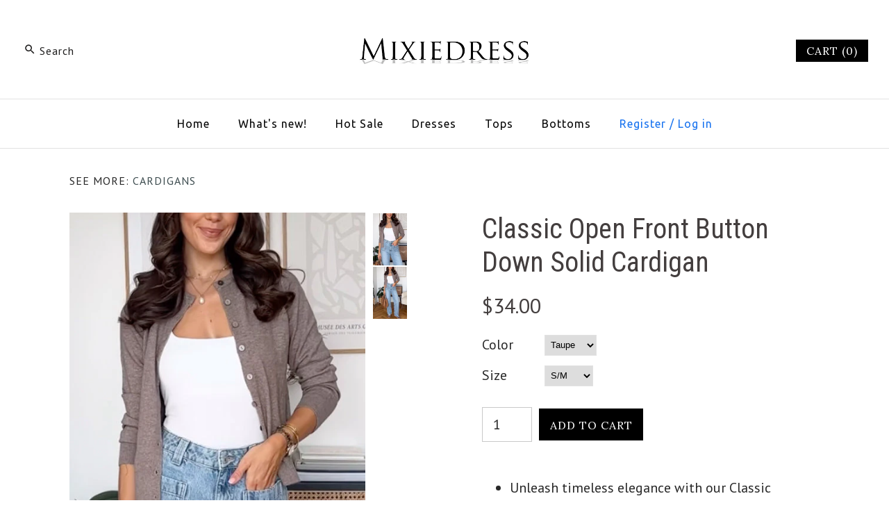

--- FILE ---
content_type: text/html; charset=utf-8
request_url: https://www.mixiedress.com/en-de/products/classic-open-front-button-down-solid-cardigan
body_size: 31970
content:
<!DOCTYPE html>
<html class="no-js">
<head>
  <meta name="facebook-domain-verification" content="gyjpdzrcqbfwbnqekcyvdfml6a3zbi" />
  <!-- Basic Code -->
  <meta name="google-site-verification" content="FfwqnPEM5MOUk8I1ffEsd3seHkqukaU0TOlOtX2cBpQ" />
  <!—pin track start -->
<!-- Pinterest Pixel --!>
<script type="text/javascript">
!function(e){if(!window.pintrk){window.pintrk=function(){window.pintrk.queue.push(Array.prototype.slice.call(arguments))};
var n=window.pintrk;n.queue=[],n.version="3.0";
var t=document.createElement("script");t.async=!0,t.src=e;
var r=document.getElementsByTagName("script")[0];r.parentNode.insertBefore(t,r)}}("https://s.pinimg.com/ct/core.js");
pintrk('load','2620536142724');
pintrk('page',{
page_name:'My Page',
page_category:'My Page Category'});
pintrk('track','pagevisit');
</script>
<noscript>
<img height="1" width="1" style="display:none;" alt=""
src="https://ct.pinterest.com/v3/?tid=2620536142724&noscript=1"/>
</noscript>
<!-- End Pinterest Pixel --!>
<!—pin track over --> 
  
  <!-- Symmetry 3.1.0 -->
  <meta charset="UTF-8">
  <meta http-equiv="X-UA-Compatible" content="IE=edge,chrome=1"> 
  <meta name="viewport" content="width=device-width,initial-scale=1.0" />
  <meta name="theme-color" content="#000000">
  
  
  
  <link rel="shortcut icon" href="//www.mixiedress.com/cdn/shop/files/Mixiedress-FL-32X32.png?v=1641780140" type="image/png" />
  
  
  <title>
    Classic Open Front Button Down Solid Cardigan &ndash; Mixiedress
  </title>
  
  <meta name="description" content="Unleash timeless elegance with our Classic Open Front Button Down Solid Cardigan. This versatile piece is perfect for any occasion! Effortlessly transition from day to night with its chic open front design and functional button down closure. Dress it up or down, this cardigan is a must-have staple in your wardrobe. Mat" />
  
  <link rel="canonical" href="https://www.mixiedress.com/en-de/products/classic-open-front-button-down-solid-cardigan" />
  
  
<meta property="og:site_name" content="Mixiedress" />

    <meta property="og:image" content="http://www.mixiedress.com/cdn/shop/files/28_652cc87c-5b7f-4613-8da3-4124f837fa8b_1024x1024.jpg?v=1722333403" />
    <meta property="og:description" content="Unleash timeless elegance with our Classic Open Front Button Down Solid Cardigan. This versatile piece is perfect for any occasion!..." />
    <meta property="og:title" content="Classic Open Front Button Down Solid Cardigan - Mixiedress" />
    <meta property="og:type" content="product" />
    <meta property="og:url" content="https://www.mixiedress.com/en-de/products/classic-open-front-button-down-solid-cardigan" />
    <meta property="og:price:amount" content="34.00" />
    <meta property="og:price:currency" content="USD" />
    <meta property="og:availability" content="instock" />

  
 



  <meta name="twitter:card" content="summary">


  <meta name="twitter:title" content="Classic Open Front Button Down Solid Cardigan">
  <meta name="twitter:description" content="

Unleash timeless elegance with our Classic Open Front Button Down Solid Cardigan. This versatile piece is perfect for any occasion! Effortlessly transition from day to night with its chic open front">
  <meta name="twitter:image" content="https://www.mixiedress.com/cdn/shop/files/28_652cc87c-5b7f-4613-8da3-4124f837fa8b_600x600.jpg?v=1722333403">
  <meta name="twitter:image:width" content="600">
  <meta name="twitter:image:height" content="600">


  
  



<link href="//fonts.googleapis.com/css?family=PT+Sans:400,700|Roboto+Condensed:400,700|Cardo:400,400italic,700|Ubuntu:400,700|Lora:400,700" rel="stylesheet" type="text/css">

  
  <link href="//www.mixiedress.com/cdn/shop/t/4/assets/styles.scss.css?v=40451955654776469701704076082" rel="stylesheet" type="text/css" media="all" />
  
  
  
  <script src="//ajax.googleapis.com/ajax/libs/jquery/1.8/jquery.min.js" type="text/javascript"></script>
  <script src="//www.mixiedress.com/cdn/shopifycloud/storefront/assets/themes_support/api.jquery-7ab1a3a4.js" type="text/javascript"></script>
<script>
  Shopify.money_format = "${{amount}}";
  window.theme = window.theme || {};
  theme.money_format = "${{amount}}";
  theme.productData = {};
  document.documentElement.className = document.documentElement.className.replace('no-js', '');
</script>

  <script>window.performance && window.performance.mark && window.performance.mark('shopify.content_for_header.start');</script><meta id="shopify-digital-wallet" name="shopify-digital-wallet" content="/55858757675/digital_wallets/dialog">
<meta name="shopify-checkout-api-token" content="8ea823d3bd3e330372da00abc62cfb6a">
<meta id="in-context-paypal-metadata" data-shop-id="55858757675" data-venmo-supported="true" data-environment="production" data-locale="en_US" data-paypal-v4="true" data-currency="USD">
<link rel="alternate" hreflang="x-default" href="https://www.mixiedress.com/products/classic-open-front-button-down-solid-cardigan">
<link rel="alternate" hreflang="en-AU" href="https://www.mixiedress.com/en-au/products/classic-open-front-button-down-solid-cardigan">
<link rel="alternate" hreflang="en-CA" href="https://www.mixiedress.com/en-ca/products/classic-open-front-button-down-solid-cardigan">
<link rel="alternate" hreflang="en-FR" href="https://www.mixiedress.com/en-fr/products/classic-open-front-button-down-solid-cardigan">
<link rel="alternate" hreflang="en-DE" href="https://www.mixiedress.com/en-de/products/classic-open-front-button-down-solid-cardigan">
<link rel="alternate" hreflang="en-NZ" href="https://www.mixiedress.com/en-nz/products/classic-open-front-button-down-solid-cardigan">
<link rel="alternate" hreflang="en-GB" href="https://www.mixiedress.com/en-gb/products/classic-open-front-button-down-solid-cardigan">
<link rel="alternate" type="application/json+oembed" href="https://www.mixiedress.com/en-de/products/classic-open-front-button-down-solid-cardigan.oembed">
<script async="async" src="/checkouts/internal/preloads.js?locale=en-DE"></script>
<script id="shopify-features" type="application/json">{"accessToken":"8ea823d3bd3e330372da00abc62cfb6a","betas":["rich-media-storefront-analytics"],"domain":"www.mixiedress.com","predictiveSearch":true,"shopId":55858757675,"locale":"en"}</script>
<script>var Shopify = Shopify || {};
Shopify.shop = "mixiedress.myshopify.com";
Shopify.locale = "en";
Shopify.currency = {"active":"USD","rate":"1.0"};
Shopify.country = "DE";
Shopify.theme = {"name":"Theme export  www-mixiedress-com-theme-export-w...","id":125746511915,"schema_name":"Symmetry","schema_version":"3.1.0","theme_store_id":null,"role":"main"};
Shopify.theme.handle = "null";
Shopify.theme.style = {"id":null,"handle":null};
Shopify.cdnHost = "www.mixiedress.com/cdn";
Shopify.routes = Shopify.routes || {};
Shopify.routes.root = "/en-de/";</script>
<script type="module">!function(o){(o.Shopify=o.Shopify||{}).modules=!0}(window);</script>
<script>!function(o){function n(){var o=[];function n(){o.push(Array.prototype.slice.apply(arguments))}return n.q=o,n}var t=o.Shopify=o.Shopify||{};t.loadFeatures=n(),t.autoloadFeatures=n()}(window);</script>
<script id="shop-js-analytics" type="application/json">{"pageType":"product"}</script>
<script defer="defer" async type="module" src="//www.mixiedress.com/cdn/shopifycloud/shop-js/modules/v2/client.init-shop-cart-sync_DtuiiIyl.en.esm.js"></script>
<script defer="defer" async type="module" src="//www.mixiedress.com/cdn/shopifycloud/shop-js/modules/v2/chunk.common_CUHEfi5Q.esm.js"></script>
<script type="module">
  await import("//www.mixiedress.com/cdn/shopifycloud/shop-js/modules/v2/client.init-shop-cart-sync_DtuiiIyl.en.esm.js");
await import("//www.mixiedress.com/cdn/shopifycloud/shop-js/modules/v2/chunk.common_CUHEfi5Q.esm.js");

  window.Shopify.SignInWithShop?.initShopCartSync?.({"fedCMEnabled":true,"windoidEnabled":true});

</script>
<script>(function() {
  var isLoaded = false;
  function asyncLoad() {
    if (isLoaded) return;
    isLoaded = true;
    var urls = ["https:\/\/cdn.hextom.com\/js\/freeshippingbar.js?shop=mixiedress.myshopify.com"];
    for (var i = 0; i < urls.length; i++) {
      var s = document.createElement('script');
      s.type = 'text/javascript';
      s.async = true;
      s.src = urls[i];
      var x = document.getElementsByTagName('script')[0];
      x.parentNode.insertBefore(s, x);
    }
  };
  if(window.attachEvent) {
    window.attachEvent('onload', asyncLoad);
  } else {
    window.addEventListener('load', asyncLoad, false);
  }
})();</script>
<script id="__st">var __st={"a":55858757675,"offset":-18000,"reqid":"e3264f98-6d12-4c3a-a446-5b04f32157ca-1767108789","pageurl":"www.mixiedress.com\/en-de\/products\/classic-open-front-button-down-solid-cardigan","u":"b5b8c2aa0d09","p":"product","rtyp":"product","rid":7261460365355};</script>
<script>window.ShopifyPaypalV4VisibilityTracking = true;</script>
<script id="captcha-bootstrap">!function(){'use strict';const t='contact',e='account',n='new_comment',o=[[t,t],['blogs',n],['comments',n],[t,'customer']],c=[[e,'customer_login'],[e,'guest_login'],[e,'recover_customer_password'],[e,'create_customer']],r=t=>t.map((([t,e])=>`form[action*='/${t}']:not([data-nocaptcha='true']) input[name='form_type'][value='${e}']`)).join(','),a=t=>()=>t?[...document.querySelectorAll(t)].map((t=>t.form)):[];function s(){const t=[...o],e=r(t);return a(e)}const i='password',u='form_key',d=['recaptcha-v3-token','g-recaptcha-response','h-captcha-response',i],f=()=>{try{return window.sessionStorage}catch{return}},m='__shopify_v',_=t=>t.elements[u];function p(t,e,n=!1){try{const o=window.sessionStorage,c=JSON.parse(o.getItem(e)),{data:r}=function(t){const{data:e,action:n}=t;return t[m]||n?{data:e,action:n}:{data:t,action:n}}(c);for(const[e,n]of Object.entries(r))t.elements[e]&&(t.elements[e].value=n);n&&o.removeItem(e)}catch(o){console.error('form repopulation failed',{error:o})}}const l='form_type',E='cptcha';function T(t){t.dataset[E]=!0}const w=window,h=w.document,L='Shopify',v='ce_forms',y='captcha';let A=!1;((t,e)=>{const n=(g='f06e6c50-85a8-45c8-87d0-21a2b65856fe',I='https://cdn.shopify.com/shopifycloud/storefront-forms-hcaptcha/ce_storefront_forms_captcha_hcaptcha.v1.5.2.iife.js',D={infoText:'Protected by hCaptcha',privacyText:'Privacy',termsText:'Terms'},(t,e,n)=>{const o=w[L][v],c=o.bindForm;if(c)return c(t,g,e,D).then(n);var r;o.q.push([[t,g,e,D],n]),r=I,A||(h.body.append(Object.assign(h.createElement('script'),{id:'captcha-provider',async:!0,src:r})),A=!0)});var g,I,D;w[L]=w[L]||{},w[L][v]=w[L][v]||{},w[L][v].q=[],w[L][y]=w[L][y]||{},w[L][y].protect=function(t,e){n(t,void 0,e),T(t)},Object.freeze(w[L][y]),function(t,e,n,w,h,L){const[v,y,A,g]=function(t,e,n){const i=e?o:[],u=t?c:[],d=[...i,...u],f=r(d),m=r(i),_=r(d.filter((([t,e])=>n.includes(e))));return[a(f),a(m),a(_),s()]}(w,h,L),I=t=>{const e=t.target;return e instanceof HTMLFormElement?e:e&&e.form},D=t=>v().includes(t);t.addEventListener('submit',(t=>{const e=I(t);if(!e)return;const n=D(e)&&!e.dataset.hcaptchaBound&&!e.dataset.recaptchaBound,o=_(e),c=g().includes(e)&&(!o||!o.value);(n||c)&&t.preventDefault(),c&&!n&&(function(t){try{if(!f())return;!function(t){const e=f();if(!e)return;const n=_(t);if(!n)return;const o=n.value;o&&e.removeItem(o)}(t);const e=Array.from(Array(32),(()=>Math.random().toString(36)[2])).join('');!function(t,e){_(t)||t.append(Object.assign(document.createElement('input'),{type:'hidden',name:u})),t.elements[u].value=e}(t,e),function(t,e){const n=f();if(!n)return;const o=[...t.querySelectorAll(`input[type='${i}']`)].map((({name:t})=>t)),c=[...d,...o],r={};for(const[a,s]of new FormData(t).entries())c.includes(a)||(r[a]=s);n.setItem(e,JSON.stringify({[m]:1,action:t.action,data:r}))}(t,e)}catch(e){console.error('failed to persist form',e)}}(e),e.submit())}));const S=(t,e)=>{t&&!t.dataset[E]&&(n(t,e.some((e=>e===t))),T(t))};for(const o of['focusin','change'])t.addEventListener(o,(t=>{const e=I(t);D(e)&&S(e,y())}));const B=e.get('form_key'),M=e.get(l),P=B&&M;t.addEventListener('DOMContentLoaded',(()=>{const t=y();if(P)for(const e of t)e.elements[l].value===M&&p(e,B);[...new Set([...A(),...v().filter((t=>'true'===t.dataset.shopifyCaptcha))])].forEach((e=>S(e,t)))}))}(h,new URLSearchParams(w.location.search),n,t,e,['guest_login'])})(!0,!0)}();</script>
<script integrity="sha256-4kQ18oKyAcykRKYeNunJcIwy7WH5gtpwJnB7kiuLZ1E=" data-source-attribution="shopify.loadfeatures" defer="defer" src="//www.mixiedress.com/cdn/shopifycloud/storefront/assets/storefront/load_feature-a0a9edcb.js" crossorigin="anonymous"></script>
<script data-source-attribution="shopify.dynamic_checkout.dynamic.init">var Shopify=Shopify||{};Shopify.PaymentButton=Shopify.PaymentButton||{isStorefrontPortableWallets:!0,init:function(){window.Shopify.PaymentButton.init=function(){};var t=document.createElement("script");t.src="https://www.mixiedress.com/cdn/shopifycloud/portable-wallets/latest/portable-wallets.en.js",t.type="module",document.head.appendChild(t)}};
</script>
<script data-source-attribution="shopify.dynamic_checkout.buyer_consent">
  function portableWalletsHideBuyerConsent(e){var t=document.getElementById("shopify-buyer-consent"),n=document.getElementById("shopify-subscription-policy-button");t&&n&&(t.classList.add("hidden"),t.setAttribute("aria-hidden","true"),n.removeEventListener("click",e))}function portableWalletsShowBuyerConsent(e){var t=document.getElementById("shopify-buyer-consent"),n=document.getElementById("shopify-subscription-policy-button");t&&n&&(t.classList.remove("hidden"),t.removeAttribute("aria-hidden"),n.addEventListener("click",e))}window.Shopify?.PaymentButton&&(window.Shopify.PaymentButton.hideBuyerConsent=portableWalletsHideBuyerConsent,window.Shopify.PaymentButton.showBuyerConsent=portableWalletsShowBuyerConsent);
</script>
<script data-source-attribution="shopify.dynamic_checkout.cart.bootstrap">document.addEventListener("DOMContentLoaded",(function(){function t(){return document.querySelector("shopify-accelerated-checkout-cart, shopify-accelerated-checkout")}if(t())Shopify.PaymentButton.init();else{new MutationObserver((function(e,n){t()&&(Shopify.PaymentButton.init(),n.disconnect())})).observe(document.body,{childList:!0,subtree:!0})}}));
</script>
<link id="shopify-accelerated-checkout-styles" rel="stylesheet" media="screen" href="https://www.mixiedress.com/cdn/shopifycloud/portable-wallets/latest/accelerated-checkout-backwards-compat.css" crossorigin="anonymous">
<style id="shopify-accelerated-checkout-cart">
        #shopify-buyer-consent {
  margin-top: 1em;
  display: inline-block;
  width: 100%;
}

#shopify-buyer-consent.hidden {
  display: none;
}

#shopify-subscription-policy-button {
  background: none;
  border: none;
  padding: 0;
  text-decoration: underline;
  font-size: inherit;
  cursor: pointer;
}

#shopify-subscription-policy-button::before {
  box-shadow: none;
}

      </style>

<script>window.performance && window.performance.mark && window.performance.mark('shopify.content_for_header.end');</script>
<!-- "snippets/sca-quick-view-init.liquid" was not rendered, the associated app was uninstalled -->
 <script>window.mlvedaShopCurrency = "USD";
window.shopCurrency = "USD";
window.supported_currencies = "CAD USD GBP";
</script>
  
  <meta name="p:domain_verify" content="c121ce79227c2a7e86a94d84318a1847"/>


      <link href="//www.mixiedress.com/cdn/shop/t/4/assets/paymentfont.scss.css?v=72161007303260076641704076082" rel="stylesheet" type="text/css" media="all" />
    
<!-- BEGIN app block: shopify://apps/judge-me-reviews/blocks/judgeme_core/61ccd3b1-a9f2-4160-9fe9-4fec8413e5d8 --><!-- Start of Judge.me Core -->






<link rel="dns-prefetch" href="https://cdnwidget.judge.me">
<link rel="dns-prefetch" href="https://cdn.judge.me">
<link rel="dns-prefetch" href="https://cdn1.judge.me">
<link rel="dns-prefetch" href="https://api.judge.me">

<script data-cfasync='false' class='jdgm-settings-script'>window.jdgmSettings={"pagination":5,"disable_web_reviews":false,"badge_no_review_text":"No reviews","badge_n_reviews_text":"{{ n }} review/reviews","hide_badge_preview_if_no_reviews":true,"badge_hide_text":false,"enforce_center_preview_badge":false,"widget_title":"Customer Reviews","widget_open_form_text":"Write a review","widget_close_form_text":"Cancel review","widget_refresh_page_text":"Refresh page","widget_summary_text":"Based on {{ number_of_reviews }} review/reviews","widget_no_review_text":"Be the first to write a review","widget_name_field_text":"Name","widget_verified_name_field_text":"Verified Name (public)","widget_name_placeholder_text":"Enter your name (public)","widget_required_field_error_text":"This field is required.","widget_email_field_text":"Email","widget_verified_email_field_text":"Verified Email (private, can not be edited)","widget_email_placeholder_text":"Enter your email (private)","widget_email_field_error_text":"Please enter a valid email address.","widget_rating_field_text":"Rating","widget_review_title_field_text":"Review Title","widget_review_title_placeholder_text":"Give your review a title","widget_review_body_field_text":"Review","widget_review_body_placeholder_text":"Write your comments here","widget_pictures_field_text":"Picture/Video (optional)","widget_submit_review_text":"Submit Review","widget_submit_verified_review_text":"Submit Verified Review","widget_submit_success_msg_with_auto_publish":"Thank you! Please refresh the page in a few moments to see your review. You can remove or edit your review by logging into \u003ca href='https://judge.me/login' target='_blank' rel='nofollow noopener'\u003eJudge.me\u003c/a\u003e","widget_submit_success_msg_no_auto_publish":"Thank you! Your review will be published as soon as it is approved by the shop admin. You can remove or edit your review by logging into \u003ca href='https://judge.me/login' target='_blank' rel='nofollow noopener'\u003eJudge.me\u003c/a\u003e","widget_show_default_reviews_out_of_total_text":"Showing {{ n_reviews_shown }} out of {{ n_reviews }} reviews.","widget_show_all_link_text":"Show all","widget_show_less_link_text":"Show less","widget_author_said_text":"{{ reviewer_name }} said:","widget_days_text":"{{ n }} days ago","widget_weeks_text":"{{ n }} week/weeks ago","widget_months_text":"{{ n }} month/months ago","widget_years_text":"{{ n }} year/years ago","widget_yesterday_text":"Yesterday","widget_today_text":"Today","widget_replied_text":"\u003e\u003e {{ shop_name }} replied:","widget_read_more_text":"Read more","widget_rating_filter_see_all_text":"See all reviews","widget_sorting_most_recent_text":"Most Recent","widget_sorting_highest_rating_text":"Highest Rating","widget_sorting_lowest_rating_text":"Lowest Rating","widget_sorting_with_pictures_text":"Only Pictures","widget_sorting_most_helpful_text":"Most Helpful","widget_open_question_form_text":"Ask a question","widget_reviews_subtab_text":"Reviews","widget_questions_subtab_text":"Questions","widget_question_label_text":"Question","widget_answer_label_text":"Answer","widget_question_placeholder_text":"Write your question here","widget_submit_question_text":"Submit Question","widget_question_submit_success_text":"Thank you for your question! We will notify you once it gets answered.","verified_badge_text":"Verified","verified_badge_placement":"left-of-reviewer-name","widget_hide_border":false,"widget_social_share":false,"all_reviews_include_out_of_store_products":true,"all_reviews_out_of_store_text":"(out of store)","all_reviews_product_name_prefix_text":"about","enable_review_pictures":true,"widget_product_reviews_subtab_text":"Product Reviews","widget_shop_reviews_subtab_text":"Shop Reviews","widget_write_a_store_review_text":"Write a Store Review","widget_other_languages_heading":"Reviews in Other Languages","widget_sorting_pictures_first_text":"Pictures First","floating_tab_button_name":"★ Reviews","floating_tab_title":"Let customers speak for us","floating_tab_url":"","floating_tab_url_enabled":false,"all_reviews_text_badge_text":"Customers rate us {{ shop.metafields.judgeme.all_reviews_rating | round: 1 }}/5 based on {{ shop.metafields.judgeme.all_reviews_count }} reviews.","all_reviews_text_badge_text_branded_style":"{{ shop.metafields.judgeme.all_reviews_rating | round: 1 }} out of 5 stars based on {{ shop.metafields.judgeme.all_reviews_count }} reviews","all_reviews_text_badge_url":"","all_reviews_text_style":"branded","featured_carousel_title":"Let customers speak for us","featured_carousel_count_text":"from {{ n }} reviews","featured_carousel_url":"","verified_count_badge_style":"branded","verified_count_badge_url":"","picture_reminder_submit_button":"Upload Pictures","widget_sorting_videos_first_text":"Videos First","widget_review_pending_text":"Pending","remove_microdata_snippet":false,"preview_badge_no_question_text":"No questions","preview_badge_n_question_text":"{{ number_of_questions }} question/questions","widget_search_bar_placeholder":"Search reviews","widget_sorting_verified_only_text":"Verified only","featured_carousel_verified_badge_enable":true,"featured_carousel_more_reviews_button_text":"Read more reviews","featured_carousel_view_product_button_text":"View product","all_reviews_page_load_more_text":"Load More Reviews","widget_advanced_speed_features":5,"widget_public_name_text":"displayed publicly like","default_reviewer_name_has_non_latin":true,"widget_reviewer_anonymous":"Anonymous","medals_widget_title":"Judge.me Review Medals","widget_invalid_yt_video_url_error_text":"Not a YouTube video URL","widget_max_length_field_error_text":"Please enter no more than {0} characters.","widget_verified_by_shop_text":"Verified by Shop","widget_load_with_code_splitting":true,"widget_ugc_title":"Made by us, Shared by you","widget_ugc_subtitle":"Tag us to see your picture featured in our page","widget_ugc_primary_button_text":"Buy Now","widget_ugc_secondary_button_text":"Load More","widget_ugc_reviews_button_text":"View Reviews","widget_primary_color":"#D29F3A","widget_summary_average_rating_text":"{{ average_rating }} out of 5","widget_media_grid_title":"Customer photos \u0026 videos","widget_media_grid_see_more_text":"See more","widget_verified_by_judgeme_text":"Verified by Judge.me","widget_verified_by_judgeme_text_in_store_medals":"Verified by Judge.me","widget_media_field_exceed_quantity_message":"Sorry, we can only accept {{ max_media }} for one review.","widget_media_field_exceed_limit_message":"{{ file_name }} is too large, please select a {{ media_type }} less than {{ size_limit }}MB.","widget_review_submitted_text":"Review Submitted!","widget_question_submitted_text":"Question Submitted!","widget_close_form_text_question":"Cancel","widget_write_your_answer_here_text":"Write your answer here","widget_enabled_branded_link":true,"widget_show_collected_by_judgeme":true,"widget_collected_by_judgeme_text":"collected by Judge.me","widget_load_more_text":"Load More","widget_full_review_text":"Full Review","widget_read_more_reviews_text":"Read More Reviews","widget_read_questions_text":"Read Questions","widget_questions_and_answers_text":"Questions \u0026 Answers","widget_verified_by_text":"Verified by","widget_number_of_reviews_text":"{{ number_of_reviews }} reviews","widget_back_button_text":"Back","widget_next_button_text":"Next","widget_custom_forms_filter_button":"Filters","how_reviews_are_collected":"How reviews are collected?","widget_gdpr_statement":"How we use your data: We’ll only contact you about the review you left, and only if necessary. By submitting your review, you agree to Judge.me’s \u003ca href='https://judge.me/terms' target='_blank' rel='nofollow noopener'\u003eterms\u003c/a\u003e, \u003ca href='https://judge.me/privacy' target='_blank' rel='nofollow noopener'\u003eprivacy\u003c/a\u003e and \u003ca href='https://judge.me/content-policy' target='_blank' rel='nofollow noopener'\u003econtent\u003c/a\u003e policies.","review_snippet_widget_round_border_style":true,"review_snippet_widget_card_color":"#FFFFFF","review_snippet_widget_slider_arrows_background_color":"#FFFFFF","review_snippet_widget_slider_arrows_color":"#000000","review_snippet_widget_star_color":"#339999","platform":"shopify","branding_url":"https://app.judge.me/reviews","branding_text":"Powered by Judge.me","locale":"en","reply_name":"Mixiedress","widget_version":"3.0","footer":true,"autopublish":false,"review_dates":true,"enable_custom_form":false,"enable_multi_locales_translations":false,"can_be_branded":false,"reply_name_text":"Mixiedress"};</script> <style class='jdgm-settings-style'>.jdgm-xx{left:0}:root{--jdgm-primary-color: #D29F3A;--jdgm-secondary-color: rgba(210,159,58,0.1);--jdgm-star-color: #D29F3A;--jdgm-write-review-text-color: white;--jdgm-write-review-bg-color: #D29F3A;--jdgm-paginate-color: #D29F3A;--jdgm-border-radius: 0;--jdgm-reviewer-name-color: #D29F3A}.jdgm-histogram__bar-content{background-color:#D29F3A}.jdgm-rev[data-verified-buyer=true] .jdgm-rev__icon.jdgm-rev__icon:after,.jdgm-rev__buyer-badge.jdgm-rev__buyer-badge{color:white;background-color:#D29F3A}.jdgm-review-widget--small .jdgm-gallery.jdgm-gallery .jdgm-gallery__thumbnail-link:nth-child(8) .jdgm-gallery__thumbnail-wrapper.jdgm-gallery__thumbnail-wrapper:before{content:"See more"}@media only screen and (min-width: 768px){.jdgm-gallery.jdgm-gallery .jdgm-gallery__thumbnail-link:nth-child(8) .jdgm-gallery__thumbnail-wrapper.jdgm-gallery__thumbnail-wrapper:before{content:"See more"}}.jdgm-prev-badge[data-average-rating='0.00']{display:none !important}.jdgm-author-all-initials{display:none !important}.jdgm-author-last-initial{display:none !important}.jdgm-rev-widg__title{visibility:hidden}.jdgm-rev-widg__summary-text{visibility:hidden}.jdgm-prev-badge__text{visibility:hidden}.jdgm-rev__prod-link-prefix:before{content:'about'}.jdgm-rev__out-of-store-text:before{content:'(out of store)'}@media only screen and (min-width: 768px){.jdgm-rev__pics .jdgm-rev_all-rev-page-picture-separator,.jdgm-rev__pics .jdgm-rev__product-picture{display:none}}@media only screen and (max-width: 768px){.jdgm-rev__pics .jdgm-rev_all-rev-page-picture-separator,.jdgm-rev__pics .jdgm-rev__product-picture{display:none}}.jdgm-preview-badge[data-template="product"]{display:none !important}.jdgm-preview-badge[data-template="collection"]{display:none !important}.jdgm-preview-badge[data-template="index"]{display:none !important}.jdgm-review-widget[data-from-snippet="true"]{display:none !important}.jdgm-verified-count-badget[data-from-snippet="true"]{display:none !important}.jdgm-carousel-wrapper[data-from-snippet="true"]{display:none !important}.jdgm-all-reviews-text[data-from-snippet="true"]{display:none !important}.jdgm-medals-section[data-from-snippet="true"]{display:none !important}.jdgm-ugc-media-wrapper[data-from-snippet="true"]{display:none !important}.jdgm-review-snippet-widget .jdgm-rev-snippet-widget__cards-container .jdgm-rev-snippet-card{border-radius:8px;background:#fff}.jdgm-review-snippet-widget .jdgm-rev-snippet-widget__cards-container .jdgm-rev-snippet-card__rev-rating .jdgm-star{color:#399}.jdgm-review-snippet-widget .jdgm-rev-snippet-widget__prev-btn,.jdgm-review-snippet-widget .jdgm-rev-snippet-widget__next-btn{border-radius:50%;background:#fff}.jdgm-review-snippet-widget .jdgm-rev-snippet-widget__prev-btn>svg,.jdgm-review-snippet-widget .jdgm-rev-snippet-widget__next-btn>svg{fill:#000}.jdgm-full-rev-modal.rev-snippet-widget .jm-mfp-container .jm-mfp-content,.jdgm-full-rev-modal.rev-snippet-widget .jm-mfp-container .jdgm-full-rev__icon,.jdgm-full-rev-modal.rev-snippet-widget .jm-mfp-container .jdgm-full-rev__pic-img,.jdgm-full-rev-modal.rev-snippet-widget .jm-mfp-container .jdgm-full-rev__reply{border-radius:8px}.jdgm-full-rev-modal.rev-snippet-widget .jm-mfp-container .jdgm-full-rev[data-verified-buyer="true"] .jdgm-full-rev__icon::after{border-radius:8px}.jdgm-full-rev-modal.rev-snippet-widget .jm-mfp-container .jdgm-full-rev .jdgm-rev__buyer-badge{border-radius:calc( 8px / 2 )}.jdgm-full-rev-modal.rev-snippet-widget .jm-mfp-container .jdgm-full-rev .jdgm-full-rev__replier::before{content:'Mixiedress'}.jdgm-full-rev-modal.rev-snippet-widget .jm-mfp-container .jdgm-full-rev .jdgm-full-rev__product-button{border-radius:calc( 8px * 6 )}
</style> <style class='jdgm-settings-style'></style>

  
  
  
  <style class='jdgm-miracle-styles'>
  @-webkit-keyframes jdgm-spin{0%{-webkit-transform:rotate(0deg);-ms-transform:rotate(0deg);transform:rotate(0deg)}100%{-webkit-transform:rotate(359deg);-ms-transform:rotate(359deg);transform:rotate(359deg)}}@keyframes jdgm-spin{0%{-webkit-transform:rotate(0deg);-ms-transform:rotate(0deg);transform:rotate(0deg)}100%{-webkit-transform:rotate(359deg);-ms-transform:rotate(359deg);transform:rotate(359deg)}}@font-face{font-family:'JudgemeStar';src:url("[data-uri]") format("woff");font-weight:normal;font-style:normal}.jdgm-star{font-family:'JudgemeStar';display:inline !important;text-decoration:none !important;padding:0 4px 0 0 !important;margin:0 !important;font-weight:bold;opacity:1;-webkit-font-smoothing:antialiased;-moz-osx-font-smoothing:grayscale}.jdgm-star:hover{opacity:1}.jdgm-star:last-of-type{padding:0 !important}.jdgm-star.jdgm--on:before{content:"\e000"}.jdgm-star.jdgm--off:before{content:"\e001"}.jdgm-star.jdgm--half:before{content:"\e002"}.jdgm-widget *{margin:0;line-height:1.4;-webkit-box-sizing:border-box;-moz-box-sizing:border-box;box-sizing:border-box;-webkit-overflow-scrolling:touch}.jdgm-hidden{display:none !important;visibility:hidden !important}.jdgm-temp-hidden{display:none}.jdgm-spinner{width:40px;height:40px;margin:auto;border-radius:50%;border-top:2px solid #eee;border-right:2px solid #eee;border-bottom:2px solid #eee;border-left:2px solid #ccc;-webkit-animation:jdgm-spin 0.8s infinite linear;animation:jdgm-spin 0.8s infinite linear}.jdgm-prev-badge{display:block !important}

</style>


  
  
   


<script data-cfasync='false' class='jdgm-script'>
!function(e){window.jdgm=window.jdgm||{},jdgm.CDN_HOST="https://cdnwidget.judge.me/",jdgm.CDN_HOST_ALT="https://cdn2.judge.me/cdn/widget_frontend/",jdgm.API_HOST="https://api.judge.me/",jdgm.CDN_BASE_URL="https://cdn.shopify.com/extensions/019b6f19-d7c7-7ca1-89ad-a74ff61adfb5/judgeme-extensions-278/assets/",
jdgm.docReady=function(d){(e.attachEvent?"complete"===e.readyState:"loading"!==e.readyState)?
setTimeout(d,0):e.addEventListener("DOMContentLoaded",d)},jdgm.loadCSS=function(d,t,o,a){
!o&&jdgm.loadCSS.requestedUrls.indexOf(d)>=0||(jdgm.loadCSS.requestedUrls.push(d),
(a=e.createElement("link")).rel="stylesheet",a.class="jdgm-stylesheet",a.media="nope!",
a.href=d,a.onload=function(){this.media="all",t&&setTimeout(t)},e.body.appendChild(a))},
jdgm.loadCSS.requestedUrls=[],jdgm.loadJS=function(e,d){var t=new XMLHttpRequest;
t.onreadystatechange=function(){4===t.readyState&&(Function(t.response)(),d&&d(t.response))},
t.open("GET",e),t.onerror=function(){if(e.indexOf(jdgm.CDN_HOST)===0&&jdgm.CDN_HOST_ALT!==jdgm.CDN_HOST){var f=e.replace(jdgm.CDN_HOST,jdgm.CDN_HOST_ALT);jdgm.loadJS(f,d)}},t.send()},jdgm.docReady((function(){(window.jdgmLoadCSS||e.querySelectorAll(
".jdgm-widget, .jdgm-all-reviews-page").length>0)&&(jdgmSettings.widget_load_with_code_splitting?
parseFloat(jdgmSettings.widget_version)>=3?jdgm.loadCSS(jdgm.CDN_HOST+"widget_v3/base.css"):
jdgm.loadCSS(jdgm.CDN_HOST+"widget/base.css"):jdgm.loadCSS(jdgm.CDN_HOST+"shopify_v2.css"),
jdgm.loadJS(jdgm.CDN_HOST+"loa"+"der.js"))}))}(document);
</script>
<noscript><link rel="stylesheet" type="text/css" media="all" href="https://cdnwidget.judge.me/shopify_v2.css"></noscript>

<!-- BEGIN app snippet: theme_fix_tags --><script>
  (function() {
    var jdgmThemeFixes = null;
    if (!jdgmThemeFixes) return;
    var thisThemeFix = jdgmThemeFixes[Shopify.theme.id];
    if (!thisThemeFix) return;

    if (thisThemeFix.html) {
      document.addEventListener("DOMContentLoaded", function() {
        var htmlDiv = document.createElement('div');
        htmlDiv.classList.add('jdgm-theme-fix-html');
        htmlDiv.innerHTML = thisThemeFix.html;
        document.body.append(htmlDiv);
      });
    };

    if (thisThemeFix.css) {
      var styleTag = document.createElement('style');
      styleTag.classList.add('jdgm-theme-fix-style');
      styleTag.innerHTML = thisThemeFix.css;
      document.head.append(styleTag);
    };

    if (thisThemeFix.js) {
      var scriptTag = document.createElement('script');
      scriptTag.classList.add('jdgm-theme-fix-script');
      scriptTag.innerHTML = thisThemeFix.js;
      document.head.append(scriptTag);
    };
  })();
</script>
<!-- END app snippet -->
<!-- End of Judge.me Core -->



<!-- END app block --><script src="https://cdn.shopify.com/extensions/019b6f19-d7c7-7ca1-89ad-a74ff61adfb5/judgeme-extensions-278/assets/loader.js" type="text/javascript" defer="defer"></script>
<link href="https://monorail-edge.shopifysvc.com" rel="dns-prefetch">
<script>(function(){if ("sendBeacon" in navigator && "performance" in window) {try {var session_token_from_headers = performance.getEntriesByType('navigation')[0].serverTiming.find(x => x.name == '_s').description;} catch {var session_token_from_headers = undefined;}var session_cookie_matches = document.cookie.match(/_shopify_s=([^;]*)/);var session_token_from_cookie = session_cookie_matches && session_cookie_matches.length === 2 ? session_cookie_matches[1] : "";var session_token = session_token_from_headers || session_token_from_cookie || "";function handle_abandonment_event(e) {var entries = performance.getEntries().filter(function(entry) {return /monorail-edge.shopifysvc.com/.test(entry.name);});if (!window.abandonment_tracked && entries.length === 0) {window.abandonment_tracked = true;var currentMs = Date.now();var navigation_start = performance.timing.navigationStart;var payload = {shop_id: 55858757675,url: window.location.href,navigation_start,duration: currentMs - navigation_start,session_token,page_type: "product"};window.navigator.sendBeacon("https://monorail-edge.shopifysvc.com/v1/produce", JSON.stringify({schema_id: "online_store_buyer_site_abandonment/1.1",payload: payload,metadata: {event_created_at_ms: currentMs,event_sent_at_ms: currentMs}}));}}window.addEventListener('pagehide', handle_abandonment_event);}}());</script>
<script id="web-pixels-manager-setup">(function e(e,d,r,n,o){if(void 0===o&&(o={}),!Boolean(null===(a=null===(i=window.Shopify)||void 0===i?void 0:i.analytics)||void 0===a?void 0:a.replayQueue)){var i,a;window.Shopify=window.Shopify||{};var t=window.Shopify;t.analytics=t.analytics||{};var s=t.analytics;s.replayQueue=[],s.publish=function(e,d,r){return s.replayQueue.push([e,d,r]),!0};try{self.performance.mark("wpm:start")}catch(e){}var l=function(){var e={modern:/Edge?\/(1{2}[4-9]|1[2-9]\d|[2-9]\d{2}|\d{4,})\.\d+(\.\d+|)|Firefox\/(1{2}[4-9]|1[2-9]\d|[2-9]\d{2}|\d{4,})\.\d+(\.\d+|)|Chrom(ium|e)\/(9{2}|\d{3,})\.\d+(\.\d+|)|(Maci|X1{2}).+ Version\/(15\.\d+|(1[6-9]|[2-9]\d|\d{3,})\.\d+)([,.]\d+|)( \(\w+\)|)( Mobile\/\w+|) Safari\/|Chrome.+OPR\/(9{2}|\d{3,})\.\d+\.\d+|(CPU[ +]OS|iPhone[ +]OS|CPU[ +]iPhone|CPU IPhone OS|CPU iPad OS)[ +]+(15[._]\d+|(1[6-9]|[2-9]\d|\d{3,})[._]\d+)([._]\d+|)|Android:?[ /-](13[3-9]|1[4-9]\d|[2-9]\d{2}|\d{4,})(\.\d+|)(\.\d+|)|Android.+Firefox\/(13[5-9]|1[4-9]\d|[2-9]\d{2}|\d{4,})\.\d+(\.\d+|)|Android.+Chrom(ium|e)\/(13[3-9]|1[4-9]\d|[2-9]\d{2}|\d{4,})\.\d+(\.\d+|)|SamsungBrowser\/([2-9]\d|\d{3,})\.\d+/,legacy:/Edge?\/(1[6-9]|[2-9]\d|\d{3,})\.\d+(\.\d+|)|Firefox\/(5[4-9]|[6-9]\d|\d{3,})\.\d+(\.\d+|)|Chrom(ium|e)\/(5[1-9]|[6-9]\d|\d{3,})\.\d+(\.\d+|)([\d.]+$|.*Safari\/(?![\d.]+ Edge\/[\d.]+$))|(Maci|X1{2}).+ Version\/(10\.\d+|(1[1-9]|[2-9]\d|\d{3,})\.\d+)([,.]\d+|)( \(\w+\)|)( Mobile\/\w+|) Safari\/|Chrome.+OPR\/(3[89]|[4-9]\d|\d{3,})\.\d+\.\d+|(CPU[ +]OS|iPhone[ +]OS|CPU[ +]iPhone|CPU IPhone OS|CPU iPad OS)[ +]+(10[._]\d+|(1[1-9]|[2-9]\d|\d{3,})[._]\d+)([._]\d+|)|Android:?[ /-](13[3-9]|1[4-9]\d|[2-9]\d{2}|\d{4,})(\.\d+|)(\.\d+|)|Mobile Safari.+OPR\/([89]\d|\d{3,})\.\d+\.\d+|Android.+Firefox\/(13[5-9]|1[4-9]\d|[2-9]\d{2}|\d{4,})\.\d+(\.\d+|)|Android.+Chrom(ium|e)\/(13[3-9]|1[4-9]\d|[2-9]\d{2}|\d{4,})\.\d+(\.\d+|)|Android.+(UC? ?Browser|UCWEB|U3)[ /]?(15\.([5-9]|\d{2,})|(1[6-9]|[2-9]\d|\d{3,})\.\d+)\.\d+|SamsungBrowser\/(5\.\d+|([6-9]|\d{2,})\.\d+)|Android.+MQ{2}Browser\/(14(\.(9|\d{2,})|)|(1[5-9]|[2-9]\d|\d{3,})(\.\d+|))(\.\d+|)|K[Aa][Ii]OS\/(3\.\d+|([4-9]|\d{2,})\.\d+)(\.\d+|)/},d=e.modern,r=e.legacy,n=navigator.userAgent;return n.match(d)?"modern":n.match(r)?"legacy":"unknown"}(),u="modern"===l?"modern":"legacy",c=(null!=n?n:{modern:"",legacy:""})[u],f=function(e){return[e.baseUrl,"/wpm","/b",e.hashVersion,"modern"===e.buildTarget?"m":"l",".js"].join("")}({baseUrl:d,hashVersion:r,buildTarget:u}),m=function(e){var d=e.version,r=e.bundleTarget,n=e.surface,o=e.pageUrl,i=e.monorailEndpoint;return{emit:function(e){var a=e.status,t=e.errorMsg,s=(new Date).getTime(),l=JSON.stringify({metadata:{event_sent_at_ms:s},events:[{schema_id:"web_pixels_manager_load/3.1",payload:{version:d,bundle_target:r,page_url:o,status:a,surface:n,error_msg:t},metadata:{event_created_at_ms:s}}]});if(!i)return console&&console.warn&&console.warn("[Web Pixels Manager] No Monorail endpoint provided, skipping logging."),!1;try{return self.navigator.sendBeacon.bind(self.navigator)(i,l)}catch(e){}var u=new XMLHttpRequest;try{return u.open("POST",i,!0),u.setRequestHeader("Content-Type","text/plain"),u.send(l),!0}catch(e){return console&&console.warn&&console.warn("[Web Pixels Manager] Got an unhandled error while logging to Monorail."),!1}}}}({version:r,bundleTarget:l,surface:e.surface,pageUrl:self.location.href,monorailEndpoint:e.monorailEndpoint});try{o.browserTarget=l,function(e){var d=e.src,r=e.async,n=void 0===r||r,o=e.onload,i=e.onerror,a=e.sri,t=e.scriptDataAttributes,s=void 0===t?{}:t,l=document.createElement("script"),u=document.querySelector("head"),c=document.querySelector("body");if(l.async=n,l.src=d,a&&(l.integrity=a,l.crossOrigin="anonymous"),s)for(var f in s)if(Object.prototype.hasOwnProperty.call(s,f))try{l.dataset[f]=s[f]}catch(e){}if(o&&l.addEventListener("load",o),i&&l.addEventListener("error",i),u)u.appendChild(l);else{if(!c)throw new Error("Did not find a head or body element to append the script");c.appendChild(l)}}({src:f,async:!0,onload:function(){if(!function(){var e,d;return Boolean(null===(d=null===(e=window.Shopify)||void 0===e?void 0:e.analytics)||void 0===d?void 0:d.initialized)}()){var d=window.webPixelsManager.init(e)||void 0;if(d){var r=window.Shopify.analytics;r.replayQueue.forEach((function(e){var r=e[0],n=e[1],o=e[2];d.publishCustomEvent(r,n,o)})),r.replayQueue=[],r.publish=d.publishCustomEvent,r.visitor=d.visitor,r.initialized=!0}}},onerror:function(){return m.emit({status:"failed",errorMsg:"".concat(f," has failed to load")})},sri:function(e){var d=/^sha384-[A-Za-z0-9+/=]+$/;return"string"==typeof e&&d.test(e)}(c)?c:"",scriptDataAttributes:o}),m.emit({status:"loading"})}catch(e){m.emit({status:"failed",errorMsg:(null==e?void 0:e.message)||"Unknown error"})}}})({shopId: 55858757675,storefrontBaseUrl: "https://www.mixiedress.com",extensionsBaseUrl: "https://extensions.shopifycdn.com/cdn/shopifycloud/web-pixels-manager",monorailEndpoint: "https://monorail-edge.shopifysvc.com/unstable/produce_batch",surface: "storefront-renderer",enabledBetaFlags: ["2dca8a86","a0d5f9d2"],webPixelsConfigList: [{"id":"579010603","configuration":"{\"webPixelName\":\"Judge.me\"}","eventPayloadVersion":"v1","runtimeContext":"STRICT","scriptVersion":"34ad157958823915625854214640f0bf","type":"APP","apiClientId":683015,"privacyPurposes":["ANALYTICS"],"dataSharingAdjustments":{"protectedCustomerApprovalScopes":["read_customer_email","read_customer_name","read_customer_personal_data","read_customer_phone"]}},{"id":"161873963","configuration":"{\"pixel_id\":\"1856743214809399\",\"pixel_type\":\"facebook_pixel\",\"metaapp_system_user_token\":\"-\"}","eventPayloadVersion":"v1","runtimeContext":"OPEN","scriptVersion":"ca16bc87fe92b6042fbaa3acc2fbdaa6","type":"APP","apiClientId":2329312,"privacyPurposes":["ANALYTICS","MARKETING","SALE_OF_DATA"],"dataSharingAdjustments":{"protectedCustomerApprovalScopes":["read_customer_address","read_customer_email","read_customer_name","read_customer_personal_data","read_customer_phone"]}},{"id":"shopify-app-pixel","configuration":"{}","eventPayloadVersion":"v1","runtimeContext":"STRICT","scriptVersion":"0450","apiClientId":"shopify-pixel","type":"APP","privacyPurposes":["ANALYTICS","MARKETING"]},{"id":"shopify-custom-pixel","eventPayloadVersion":"v1","runtimeContext":"LAX","scriptVersion":"0450","apiClientId":"shopify-pixel","type":"CUSTOM","privacyPurposes":["ANALYTICS","MARKETING"]}],isMerchantRequest: false,initData: {"shop":{"name":"Mixiedress","paymentSettings":{"currencyCode":"USD"},"myshopifyDomain":"mixiedress.myshopify.com","countryCode":"US","storefrontUrl":"https:\/\/www.mixiedress.com\/en-de"},"customer":null,"cart":null,"checkout":null,"productVariants":[{"price":{"amount":34.0,"currencyCode":"USD"},"product":{"title":"Classic Open Front Button Down Solid Cardigan","vendor":"Mixiedress","id":"7261460365355","untranslatedTitle":"Classic Open Front Button Down Solid Cardigan","url":"\/en-de\/products\/classic-open-front-button-down-solid-cardigan","type":"Cardigans"},"id":"41144622710827","image":{"src":"\/\/www.mixiedress.com\/cdn\/shop\/files\/28_652cc87c-5b7f-4613-8da3-4124f837fa8b.jpg?v=1722333403"},"sku":"CS24073006-S\/M","title":"Taupe \/ S\/M","untranslatedTitle":"Taupe \/ S\/M"},{"price":{"amount":34.0,"currencyCode":"USD"},"product":{"title":"Classic Open Front Button Down Solid Cardigan","vendor":"Mixiedress","id":"7261460365355","untranslatedTitle":"Classic Open Front Button Down Solid Cardigan","url":"\/en-de\/products\/classic-open-front-button-down-solid-cardigan","type":"Cardigans"},"id":"41144622743595","image":{"src":"\/\/www.mixiedress.com\/cdn\/shop\/files\/28_652cc87c-5b7f-4613-8da3-4124f837fa8b.jpg?v=1722333403"},"sku":"CS24073006-L\/XL","title":"Taupe \/ L\/XL","untranslatedTitle":"Taupe \/ L\/XL"}],"purchasingCompany":null},},"https://www.mixiedress.com/cdn","da62cc92w68dfea28pcf9825a4m392e00d0",{"modern":"","legacy":""},{"shopId":"55858757675","storefrontBaseUrl":"https:\/\/www.mixiedress.com","extensionBaseUrl":"https:\/\/extensions.shopifycdn.com\/cdn\/shopifycloud\/web-pixels-manager","surface":"storefront-renderer","enabledBetaFlags":"[\"2dca8a86\", \"a0d5f9d2\"]","isMerchantRequest":"false","hashVersion":"da62cc92w68dfea28pcf9825a4m392e00d0","publish":"custom","events":"[[\"page_viewed\",{}],[\"product_viewed\",{\"productVariant\":{\"price\":{\"amount\":34.0,\"currencyCode\":\"USD\"},\"product\":{\"title\":\"Classic Open Front Button Down Solid Cardigan\",\"vendor\":\"Mixiedress\",\"id\":\"7261460365355\",\"untranslatedTitle\":\"Classic Open Front Button Down Solid Cardigan\",\"url\":\"\/en-de\/products\/classic-open-front-button-down-solid-cardigan\",\"type\":\"Cardigans\"},\"id\":\"41144622710827\",\"image\":{\"src\":\"\/\/www.mixiedress.com\/cdn\/shop\/files\/28_652cc87c-5b7f-4613-8da3-4124f837fa8b.jpg?v=1722333403\"},\"sku\":\"CS24073006-S\/M\",\"title\":\"Taupe \/ S\/M\",\"untranslatedTitle\":\"Taupe \/ S\/M\"}}]]"});</script><script>
  window.ShopifyAnalytics = window.ShopifyAnalytics || {};
  window.ShopifyAnalytics.meta = window.ShopifyAnalytics.meta || {};
  window.ShopifyAnalytics.meta.currency = 'USD';
  var meta = {"product":{"id":7261460365355,"gid":"gid:\/\/shopify\/Product\/7261460365355","vendor":"Mixiedress","type":"Cardigans","handle":"classic-open-front-button-down-solid-cardigan","variants":[{"id":41144622710827,"price":3400,"name":"Classic Open Front Button Down Solid Cardigan - Taupe \/ S\/M","public_title":"Taupe \/ S\/M","sku":"CS24073006-S\/M"},{"id":41144622743595,"price":3400,"name":"Classic Open Front Button Down Solid Cardigan - Taupe \/ L\/XL","public_title":"Taupe \/ L\/XL","sku":"CS24073006-L\/XL"}],"remote":false},"page":{"pageType":"product","resourceType":"product","resourceId":7261460365355,"requestId":"e3264f98-6d12-4c3a-a446-5b04f32157ca-1767108789"}};
  for (var attr in meta) {
    window.ShopifyAnalytics.meta[attr] = meta[attr];
  }
</script>
<script class="analytics">
  (function () {
    var customDocumentWrite = function(content) {
      var jquery = null;

      if (window.jQuery) {
        jquery = window.jQuery;
      } else if (window.Checkout && window.Checkout.$) {
        jquery = window.Checkout.$;
      }

      if (jquery) {
        jquery('body').append(content);
      }
    };

    var hasLoggedConversion = function(token) {
      if (token) {
        return document.cookie.indexOf('loggedConversion=' + token) !== -1;
      }
      return false;
    }

    var setCookieIfConversion = function(token) {
      if (token) {
        var twoMonthsFromNow = new Date(Date.now());
        twoMonthsFromNow.setMonth(twoMonthsFromNow.getMonth() + 2);

        document.cookie = 'loggedConversion=' + token + '; expires=' + twoMonthsFromNow;
      }
    }

    var trekkie = window.ShopifyAnalytics.lib = window.trekkie = window.trekkie || [];
    if (trekkie.integrations) {
      return;
    }
    trekkie.methods = [
      'identify',
      'page',
      'ready',
      'track',
      'trackForm',
      'trackLink'
    ];
    trekkie.factory = function(method) {
      return function() {
        var args = Array.prototype.slice.call(arguments);
        args.unshift(method);
        trekkie.push(args);
        return trekkie;
      };
    };
    for (var i = 0; i < trekkie.methods.length; i++) {
      var key = trekkie.methods[i];
      trekkie[key] = trekkie.factory(key);
    }
    trekkie.load = function(config) {
      trekkie.config = config || {};
      trekkie.config.initialDocumentCookie = document.cookie;
      var first = document.getElementsByTagName('script')[0];
      var script = document.createElement('script');
      script.type = 'text/javascript';
      script.onerror = function(e) {
        var scriptFallback = document.createElement('script');
        scriptFallback.type = 'text/javascript';
        scriptFallback.onerror = function(error) {
                var Monorail = {
      produce: function produce(monorailDomain, schemaId, payload) {
        var currentMs = new Date().getTime();
        var event = {
          schema_id: schemaId,
          payload: payload,
          metadata: {
            event_created_at_ms: currentMs,
            event_sent_at_ms: currentMs
          }
        };
        return Monorail.sendRequest("https://" + monorailDomain + "/v1/produce", JSON.stringify(event));
      },
      sendRequest: function sendRequest(endpointUrl, payload) {
        // Try the sendBeacon API
        if (window && window.navigator && typeof window.navigator.sendBeacon === 'function' && typeof window.Blob === 'function' && !Monorail.isIos12()) {
          var blobData = new window.Blob([payload], {
            type: 'text/plain'
          });

          if (window.navigator.sendBeacon(endpointUrl, blobData)) {
            return true;
          } // sendBeacon was not successful

        } // XHR beacon

        var xhr = new XMLHttpRequest();

        try {
          xhr.open('POST', endpointUrl);
          xhr.setRequestHeader('Content-Type', 'text/plain');
          xhr.send(payload);
        } catch (e) {
          console.log(e);
        }

        return false;
      },
      isIos12: function isIos12() {
        return window.navigator.userAgent.lastIndexOf('iPhone; CPU iPhone OS 12_') !== -1 || window.navigator.userAgent.lastIndexOf('iPad; CPU OS 12_') !== -1;
      }
    };
    Monorail.produce('monorail-edge.shopifysvc.com',
      'trekkie_storefront_load_errors/1.1',
      {shop_id: 55858757675,
      theme_id: 125746511915,
      app_name: "storefront",
      context_url: window.location.href,
      source_url: "//www.mixiedress.com/cdn/s/trekkie.storefront.8f32c7f0b513e73f3235c26245676203e1209161.min.js"});

        };
        scriptFallback.async = true;
        scriptFallback.src = '//www.mixiedress.com/cdn/s/trekkie.storefront.8f32c7f0b513e73f3235c26245676203e1209161.min.js';
        first.parentNode.insertBefore(scriptFallback, first);
      };
      script.async = true;
      script.src = '//www.mixiedress.com/cdn/s/trekkie.storefront.8f32c7f0b513e73f3235c26245676203e1209161.min.js';
      first.parentNode.insertBefore(script, first);
    };
    trekkie.load(
      {"Trekkie":{"appName":"storefront","development":false,"defaultAttributes":{"shopId":55858757675,"isMerchantRequest":null,"themeId":125746511915,"themeCityHash":"12635684152781489185","contentLanguage":"en","currency":"USD","eventMetadataId":"3b8fd17f-7db9-4b21-984b-30d9be11f7f8"},"isServerSideCookieWritingEnabled":true,"monorailRegion":"shop_domain","enabledBetaFlags":["65f19447"]},"Session Attribution":{},"S2S":{"facebookCapiEnabled":true,"source":"trekkie-storefront-renderer","apiClientId":580111}}
    );

    var loaded = false;
    trekkie.ready(function() {
      if (loaded) return;
      loaded = true;

      window.ShopifyAnalytics.lib = window.trekkie;

      var originalDocumentWrite = document.write;
      document.write = customDocumentWrite;
      try { window.ShopifyAnalytics.merchantGoogleAnalytics.call(this); } catch(error) {};
      document.write = originalDocumentWrite;

      window.ShopifyAnalytics.lib.page(null,{"pageType":"product","resourceType":"product","resourceId":7261460365355,"requestId":"e3264f98-6d12-4c3a-a446-5b04f32157ca-1767108789","shopifyEmitted":true});

      var match = window.location.pathname.match(/checkouts\/(.+)\/(thank_you|post_purchase)/)
      var token = match? match[1]: undefined;
      if (!hasLoggedConversion(token)) {
        setCookieIfConversion(token);
        window.ShopifyAnalytics.lib.track("Viewed Product",{"currency":"USD","variantId":41144622710827,"productId":7261460365355,"productGid":"gid:\/\/shopify\/Product\/7261460365355","name":"Classic Open Front Button Down Solid Cardigan - Taupe \/ S\/M","price":"34.00","sku":"CS24073006-S\/M","brand":"Mixiedress","variant":"Taupe \/ S\/M","category":"Cardigans","nonInteraction":true,"remote":false},undefined,undefined,{"shopifyEmitted":true});
      window.ShopifyAnalytics.lib.track("monorail:\/\/trekkie_storefront_viewed_product\/1.1",{"currency":"USD","variantId":41144622710827,"productId":7261460365355,"productGid":"gid:\/\/shopify\/Product\/7261460365355","name":"Classic Open Front Button Down Solid Cardigan - Taupe \/ S\/M","price":"34.00","sku":"CS24073006-S\/M","brand":"Mixiedress","variant":"Taupe \/ S\/M","category":"Cardigans","nonInteraction":true,"remote":false,"referer":"https:\/\/www.mixiedress.com\/en-de\/products\/classic-open-front-button-down-solid-cardigan"});
      }
    });


        var eventsListenerScript = document.createElement('script');
        eventsListenerScript.async = true;
        eventsListenerScript.src = "//www.mixiedress.com/cdn/shopifycloud/storefront/assets/shop_events_listener-3da45d37.js";
        document.getElementsByTagName('head')[0].appendChild(eventsListenerScript);

})();</script>
<script
  defer
  src="https://www.mixiedress.com/cdn/shopifycloud/perf-kit/shopify-perf-kit-2.1.2.min.js"
  data-application="storefront-renderer"
  data-shop-id="55858757675"
  data-render-region="gcp-us-central1"
  data-page-type="product"
  data-theme-instance-id="125746511915"
  data-theme-name="Symmetry"
  data-theme-version="3.1.0"
  data-monorail-region="shop_domain"
  data-resource-timing-sampling-rate="10"
  data-shs="true"
  data-shs-beacon="true"
  data-shs-export-with-fetch="true"
  data-shs-logs-sample-rate="1"
  data-shs-beacon-endpoint="https://www.mixiedress.com/api/collect"
></script>
</head>

<body class="template-product">
  <div id="shopify-section-header" class="shopify-section"><style type="text/css">
  .logo img {
    width: 266px;
  }
</style>



<div data-section-type="header">
  <div id="pageheader">

    

    <div id="mobile-header" class="cf">
      <button class="notabutton mobile-nav-toggle"><span></span><span></span><span></span></button>
      
    <div class="logo">
      <a href="/" title="Mixiedress">
        
        
        <img src="//www.mixiedress.com/cdn/shop/files/Mixiedress-520X200_532x.jpg?v=1641779974" alt="" />
        
      </a>
    </div><!-- /#logo -->
    
      <a href="/cart" class="cart-count button">
        <svg fill="#000000" height="24" viewBox="0 0 24 24" width="24" xmlns="http://www.w3.org/2000/svg">
  <title>Cart</title>
  <path d="M0 0h24v24H0z" fill="none"/>
  <path d="M17.21 9l-4.38-6.56c-.19-.28-.51-.42-.83-.42-.32 0-.64.14-.83.43L6.79 9H2c-.55 0-1 .45-1 1 0 .09.01.18.04.27l2.54 9.27c.23.84 1 1.46 1.92 1.46h13c.92 0 1.69-.62 1.93-1.46l2.54-9.27L23 10c0-.55-.45-1-1-1h-4.79zM9 9l3-4.4L15 9H9zm3 8c-1.1 0-2-.9-2-2s.9-2 2-2 2 .9 2 2-.9 2-2 2z"/>
</svg> <span class="beside-svg">(0)</span>
      </a>
    </div>

    <div class="logo-area logo-pos- cf">

      <div class="container">
    <div class="logo">
      <a href="/" title="Mixiedress">
        
        
        <img src="//www.mixiedress.com/cdn/shop/files/Mixiedress-520X200_532x.jpg?v=1641779974" alt="" />
        
      </a>
    </div><!-- /#logo -->
    </div>

      <div class="util-area">
        <div class="search-box elegant-input">
          

          <form class="search-form" action="/search" method="get">
            <svg fill="#000000" height="24" viewBox="0 0 24 24" width="24" xmlns="http://www.w3.org/2000/svg">
  <title>Search</title>
  <path d="M15.5 14h-.79l-.28-.27C15.41 12.59 16 11.11 16 9.5 16 5.91 13.09 3 9.5 3S3 5.91 3 9.5 5.91 16 9.5 16c1.61 0 3.09-.59 4.23-1.57l.27.28v.79l5 4.99L20.49 19l-4.99-5zm-6 0C7.01 14 5 11.99 5 9.5S7.01 5 9.5 5 14 7.01 14 9.5 11.99 14 9.5 14z"/>
  <path d="M0 0h24v24H0z" fill="none"/>
</svg>
            <input type="text" name="q" placeholder="Search" autocomplete="off"/>
            <input type="submit" value="&rarr;" />
            <input type="hidden" name="type" value="product,article,page" />
          </form>
        </div>

        <div class="utils">
          
          <div class="social-links">
  <ul>
    
    
    
    
    
    
    
    
    
  </ul>
</div>
          

          <div class="cart-summary">
            <a href="/cart" class="cart-count button">
              Cart (0)
            </a>

            
          </div>
        </div><!-- /.utils -->
      </div><!-- /.util-area -->

      

    </div><!-- /.logo-area -->
  </div><!-- /#pageheader -->

  
  

  <div id="main-nav" class="nav-row ">
    <div class="mobile-features">
      <form class="mobile-search" action="/search" method="get">
        <i></i>
        <input type="text" name="q" placeholder="Search"/>
        <button type="submit" class="notabutton"><svg fill="#000000" height="24" viewBox="0 0 24 24" width="24" xmlns="http://www.w3.org/2000/svg">
  <title>Search</title>
  <path d="M15.5 14h-.79l-.28-.27C15.41 12.59 16 11.11 16 9.5 16 5.91 13.09 3 9.5 3S3 5.91 3 9.5 5.91 16 9.5 16c1.61 0 3.09-.59 4.23-1.57l.27.28v.79l5 4.99L20.49 19l-4.99-5zm-6 0C7.01 14 5 11.99 5 9.5S7.01 5 9.5 5 14 7.01 14 9.5 11.99 14 9.5 14z"/>
  <path d="M0 0h24v24H0z" fill="none"/>
</svg></button>
      </form>
    </div>
    <div class="multi-level-nav">
  <div class="tier-1">
    






<ul data-menu-handle="main-menu">

    <li>
        <a href="/en-de">Home</a>
        
        
        
        
        





  
  
  
  


    </li>

    <li>
        <a href="/en-de/collections/new-in">What's new!</a>
        
        
        
        
        





  
  
  
  


    </li>

    <li>
        <a href="/en-de/collections/hot-sale">Hot Sale</a>
        
        
        
        
        





  
  
  
  


    </li>

    <li>
        <a href="/en-de/collections/dresses">Dresses</a>
        
        
        
        
        





  
  
  
  


    </li>

    <li>
        <a href="/en-de/collections/tops">Tops</a>
        
        
        
        
        





  
  
  
  


    </li>

    <li>
        <a href="/en-de/collections/bottoms">Bottoms</a>
        
        
        
        
        





  
  
  
  


    </li>

</ul>



    
  
  
  
  <ul>
    <li class="account-links">
      
      
      <span class="register"><a href="/en-de/account/register" id="customer_register_link">Register</a></span> <span class="slash">/</span>
      
      <span class="login"><a href="/en-de/account/login" id="customer_login_link">Log in</a></span>
      
    </li>
  </ul>
  
  
    
  </div>
</div>
    <div class="mobile-currency-switcher"></div>
  </div><!-- /#main-nav -->


  

  <div id="store-messages" class="messages-0">
    <div class="container cf">
      
    </div>
  </div><!-- /#store-messages -->

  

  
</div>





</div>
  <div id="content">
    <div class="container cf">
      
      <!-- "snippets/mlveda-currencies-switcher.liquid" was not rendered, the associated app was uninstalled -->


<div id="shopify-section-product-template" class="shopify-section"><div itemscope itemtype="http://schema.org/Product" data-section-type="product-template">
  <meta itemprop="name" content="Classic Open Front Button Down Solid Cardigan" />
  <meta itemprop="url" content="https://www.mixiedress.com/en-de/products/classic-open-front-button-down-solid-cardigan" />
  <meta itemprop="image" content="http://www.mixiedress.com/cdn/shop/files/28_652cc87c-5b7f-4613-8da3-4124f837fa8b_grande.jpg?v=1722333403" />
  <meta itemprop="itemCondition" content="newCondition">
  
  <div itemprop="offers" itemscope itemtype="http://schema.org/Offer">
    <meta itemprop="price" content="34.00" />
    <meta itemprop="priceCurrency" content="USD" />
 
    
    <link itemprop="availability" href="http://schema.org/InStock" />
      
  </div>
  
  <div itemprop="offers" itemscope itemtype="http://schema.org/Offer">
    <meta itemprop="price" content="34.00" />
    <meta itemprop="priceCurrency" content="USD" />
 
    
    <link itemprop="availability" href="http://schema.org/InStock" />
      
  </div>
  
    
  <div class="container desktop-only">
    <div class="page-header cf">
      <div class="filters">
        

        
        
         
        <span class="see-more">See more: <a href="/en-de/collections/types?q=Cardigans" title="">Cardigans</a></span>
        
      </div>

      
    </div>
  </div>

  

  
  <div id="main-product-detail" class="product-detail spaced-row container cf">
    
    

    <div class="gallery gallery-layout-beside layout-column-half-left has-thumbnails">
      <div class="main-image">
        

        <a class="shows-lightbox" href="//www.mixiedress.com/cdn/shop/files/28_652cc87c-5b7f-4613-8da3-4124f837fa8b.jpg?v=1722333403" title="Classic Open Front Button Down Solid Cardigan">
          <img src="//www.mixiedress.com/cdn/shop/files/28_652cc87c-5b7f-4613-8da3-4124f837fa8b_1024x.jpg?v=1722333403" alt="Classic Open Front Button Down Solid Cardigan"/>
        </a>
      </div>
<!-- 
      
      <div class="thumbnails">
        
        <a  class="active"  title="Classic Open Front Button Down Solid Cardigan" 
           href="//www.mixiedress.com/cdn/shop/files/28_652cc87c-5b7f-4613-8da3-4124f837fa8b_1024x.jpg?v=1722333403" 
           data-full-size-url="//www.mixiedress.com/cdn/shop/files/28_652cc87c-5b7f-4613-8da3-4124f837fa8b.jpg?v=1722333403">
          <img src="//www.mixiedress.com/cdn/shop/files/28_652cc87c-5b7f-4613-8da3-4124f837fa8b_74x.jpg?v=1722333403" alt="Classic Open Front Button Down Solid Cardigan"
               srcset="//www.mixiedress.com/cdn/shop/files/28_652cc87c-5b7f-4613-8da3-4124f837fa8b_74x.jpg?v=1722333403 1x, //www.mixiedress.com/cdn/shop/files/28_652cc87c-5b7f-4613-8da3-4124f837fa8b_148x.jpg?v=1722333403 2x"/>
        </a>
        
        <a  title="Classic Open Front Button Down Solid Cardigan" 
           href="//www.mixiedress.com/cdn/shop/files/29_6c203ad0-1970-40b7-ba74-45ce4676c700_1024x.jpg?v=1722333403" 
           data-full-size-url="//www.mixiedress.com/cdn/shop/files/29_6c203ad0-1970-40b7-ba74-45ce4676c700.jpg?v=1722333403">
          <img src="//www.mixiedress.com/cdn/shop/files/29_6c203ad0-1970-40b7-ba74-45ce4676c700_74x.jpg?v=1722333403" alt="Classic Open Front Button Down Solid Cardigan"
               srcset="//www.mixiedress.com/cdn/shop/files/29_6c203ad0-1970-40b7-ba74-45ce4676c700_74x.jpg?v=1722333403 1x, //www.mixiedress.com/cdn/shop/files/29_6c203ad0-1970-40b7-ba74-45ce4676c700_148x.jpg?v=1722333403 2x"/>
        </a>
        
      </div>
       -->
      
   <script src="//www.mixiedress.com/cdn/shop/t/4/assets/slick.min.js?v=23354724338883807561674630371" type="text/javascript"></script>
      <script src="//www.mixiedress.com/cdn/shop/t/4/assets/jquery-1.8.3.min.js?v=3219234234076857811674630370" type="text/javascript"></script>
      <link href="//www.mixiedress.com/cdn/shop/t/4/assets/slick.css?v=121633911865502263261674630370" rel="stylesheet" type="text/css" media="all" />   
      <script>
           $(function(){
            var slick_height=$("#main-product-detail .gallery .main-image a img").height();
             $("#main-product-detail .gallery .thumbnails").css("height",slick_height);
              var window_width=$(window).width();
            

             var img_length=$("#main-product-detail .thumbnails .slick a img").length;
             console.log(img_length);
             if(img_length>7&&window_width>767){
               console.log(254372);
             	 $("#main-product-detail .slick_top").css("display","block");
                $("#main-product-detail .slick_bottom").css("display","block");
             }
             else if(img_length>5&&window_width<=767){
               console.log(566666);
             	$("#main-product-detail .slick_top").css("display","block");
               $("#main-product-detail .slick_bottom").css("display","block");
             }
             else{
             $("#main-product-detail .slick_top").css("display","none");
               $("#main-product-detail .slick_bottom").css("display","none");
             }
             
              $('.slick').slick({
                autoplay:false,
                autoplaySpeed:3000,
                slidesToShow:7,
                slidesToScroll:1,
                touchMove: true,
                infinite: false,
                arrows:true,
               	vertical:true,
                swipe:true,
                touchMove:false,
                responsive: [
                  {
                    breakpoint: 767,
                    settings: {
                      slidesToShow: 5,
                      slidesToScroll: 1
                    }
                  }
                  ]
              });
             
             
             var click_img=$(".thumbnails .slick .slick-track a");
             click_img.click(function(){
             	var img_src=$(this).attr("href");
               	var bigimg=$(".main-image .shows-lightbox img");
               	bigimg.attr("src",img_src);
             });
             
          });
        
        
      </script>
      <style>
        .slick{ 
          width:50px;
          overflow:hidden;
        }
        .slick_top{
        	position: relative;
            top: 16px;
            left: 17px;
            z-index: 99;
        }
        .slick_bottom{
            position: relative;
            top: -26px;
            left: 17px;
            z-index: 99;
        }
        .slick-slider{
         	margin-bottom:0!important; 
        }
        @media (max-width: 767px) {
          .slick-track{
              overflow:auto!important;
          }
        }
        #cross-sell h3{
        	font-size: 24px;
        }
        #cross-sell .cross-sell.xs-v2{
              max-width: 1080px;
        	padding:0!important;
        }
        #cross-sell .cross-sell.xs-v2 .xs-card{
        	float: none;
            display: inline-block;
            vertical-align: text-top;
            padding: 10px 0;
            margin: 0 8px;
            position: relative;
            width: 231px;
            background-color: #fff;
            box-shadow: none;
            border: none;
            border-radius: 0;
            text-align: center;
        }
        #cross-sell .cross-sell.xs-v2 .xs-card .xs-image{
        	width: 231px;
        }
        #cross-sell .cross-sell.xs-v2 .xs-card .xs-image img{
        	padding:0;
        }
        #cross-sell .cross-sell.xs-v2 .xs-card .xs-card-body .xs-product-title{
        	width: 100%;
            font-weight: normal;
            margin-bottom: 0;
            font-size: 16px;
            line-height: 1.25;
            text-align: center;
            padding: 0 5px;
        }
        #cross-sell .cross-sell.xs-v2 .xs-card .xs-card-body{
        	padding: 0;
    		height: auto!important;
        }
        #cross-sell .cross-sell.xs-v2 .xs-card .xs-card-footer .xs-price{
            text-align: center;
        }
        @media only screen and (max-width: 767px){
          #cross-sell .cross-sell.xs-v2 .xs-card{
          	float: none;
            display: inline-block;
            vertical-align: text-top;
            padding: 0 5px;
            margin: 15px 15px 15px 0;
            background-color: #fff;
            box-shadow: none;
            border: none;
            border-radius: 0;
            text-align: center;
            height: auto;
            width: 43%;
            margin-left: 3%;
            margin-right: 3%;
          }
          #cross-sell .cross-sell.xs-v2{
          	padding:0!important;
          }
          #cross-sell .cross-sell.xs-v2 .xs-card .xs-image{
            width:100%;
          }
        }
        </style> 
       
      
      <div class="thumbnails">
        <div>
          <img class="slick_top" style="width:20px; height:20px; display:block;background: #fff;opacity: 0.8;" src="//www.mixiedress.com/cdn/shop/t/4/assets/slick_top.png?v=100031397642709658811674630371" >
       
          <div class="slick">

            
            <a  class="active"  title="Classic Open Front Button Down Solid Cardigan" 
               href="//www.mixiedress.com/cdn/shop/files/28_652cc87c-5b7f-4613-8da3-4124f837fa8b_1024x.jpg?v=1722333403" 
               data-full-size-url="//www.mixiedress.com/cdn/shop/files/28_652cc87c-5b7f-4613-8da3-4124f837fa8b.jpg?v=1722333403">
              <img src="//www.mixiedress.com/cdn/shop/files/28_652cc87c-5b7f-4613-8da3-4124f837fa8b_74x.jpg?v=1722333403" alt="Classic Open Front Button Down Solid Cardigan"
                   srcset="//www.mixiedress.com/cdn/shop/files/28_652cc87c-5b7f-4613-8da3-4124f837fa8b_74x.jpg?v=1722333403 1x, //www.mixiedress.com/cdn/shop/files/28_652cc87c-5b7f-4613-8da3-4124f837fa8b_148x.jpg?v=1722333403 2x"/>
            </a>
            
            <a  title="Classic Open Front Button Down Solid Cardigan" 
               href="//www.mixiedress.com/cdn/shop/files/29_6c203ad0-1970-40b7-ba74-45ce4676c700_1024x.jpg?v=1722333403" 
               data-full-size-url="//www.mixiedress.com/cdn/shop/files/29_6c203ad0-1970-40b7-ba74-45ce4676c700.jpg?v=1722333403">
              <img src="//www.mixiedress.com/cdn/shop/files/29_6c203ad0-1970-40b7-ba74-45ce4676c700_74x.jpg?v=1722333403" alt="Classic Open Front Button Down Solid Cardigan"
                   srcset="//www.mixiedress.com/cdn/shop/files/29_6c203ad0-1970-40b7-ba74-45ce4676c700_74x.jpg?v=1722333403 1x, //www.mixiedress.com/cdn/shop/files/29_6c203ad0-1970-40b7-ba74-45ce4676c700_148x.jpg?v=1722333403 2x"/>
            </a>
            
          </div>
           <img class="slick_bottom" style="width:20px; height:20px; display:block;background: #fff;opacity: 0.8;" src="//www.mixiedress.com/cdn/shop/t/4/assets/slick_bottom.png?v=98356723375356978271674630371" >
        </div>
       </div>
      
      
      

      <div class="mobile-slideshow">
        <div class="slideshow" data-slick='{"adaptiveHeight":true}'>
          
          <div class="slide"><img src="//www.mixiedress.com/cdn/shop/files/28_652cc87c-5b7f-4613-8da3-4124f837fa8b_1024x1024.jpg?v=1722333403" alt="Classic Open Front Button Down Solid Cardigan" data-full-size-url="//www.mixiedress.com/cdn/shop/files/28_652cc87c-5b7f-4613-8da3-4124f837fa8b.jpg?v=1722333403" /></div>
          
          
          
          
          <div class="slide"><img data-lazy="//www.mixiedress.com/cdn/shop/files/29_6c203ad0-1970-40b7-ba74-45ce4676c700_1024x1024.jpg?v=1722333403" alt="Classic Open Front Button Down Solid Cardigan" data-full-size-url="//www.mixiedress.com/cdn/shop/files/29_6c203ad0-1970-40b7-ba74-45ce4676c700.jpg?v=1722333403" /></div>
          
          
        </div>
      </div>
    </div>

    <div class="detail layout-column-half-right">
      



  
  
  
    
      
    
      
    
  






      <h1 class="title">Classic Open Front Button Down Solid Cardigan</h1>
<!-- Start of Judge.me code -->
      <div style='' class='jdgm-widget jdgm-preview-badge' data-id='7261460365355' data-auto-install='false'>
        <div style='display:none' class='jdgm-prev-badge' data-average-rating='0.00' data-number-of-reviews='0' data-number-of-questions='0'> <span class='jdgm-prev-badge__stars' data-score='0.00' tabindex='0' aria-label='0.00 stars' role='button'> <span class='jdgm-star jdgm--off'></span><span class='jdgm-star jdgm--off'></span><span class='jdgm-star jdgm--off'></span><span class='jdgm-star jdgm--off'></span><span class='jdgm-star jdgm--off'></span> </span> <span class='jdgm-prev-badge__text'> No reviews </span> </div>
      </div>
      <!-- End of Judge.me code -->
      
      <h2 class="h4-style price-area">
        
        <span class="price">$34.00</span>
      </h2>


      
      
      <div class="product-form section">
        
        <form class="form" action="/cart/add" method="post" enctype="multipart/form-data" data-product-id="7261460365355" data-enable-history-state="true">
          <div class="input-row">
            

            <div class="option-selectors">
              
              <div class="selector-wrapper cf">
                <label  for="option-color">
                  Color
                </label>
                <select id="option-color">
                  
                  <option value="Taupe" selected>
                    Taupe
                  </option>
                  
                </select>
              </div>
              
              <div class="selector-wrapper cf">
                <label  for="option-size">
                  Size
                </label>
                <select id="option-size">
                  
                  <option value="S/M" selected>
                    S/M
                  </option>
                  
                  <option value="L/XL" >
                    L/XL
                  </option>
                  
                </select>
              </div>
              
            </div>

            <select name="id" class="original-selector">
              
              <option value="41144622710827"  selected="selected">Taupe / S/M</option>
              
              <option value="41144622743595" >Taupe / L/XL</option>
              
            </select>


            
          </div>
          <div class="input-row quantity-submit-row">
            <input id="quantity" class="select-on-focus" name="quantity" value="1" size="2" />
            <input type="submit" value="Add to Cart" />
          </div>
          
          
          <div class="backorder hidden">
            <p><span class="selected-variant"></span> is backordered. We will ship it separately in 10 to 15 days.</p>
          </div>
          
        </form>
        
        
      </div>


      
      <div class="description user-content lightboximages"><ul>
<li>
<p>Unleash timeless elegance with our Classic Open Front Button Down Solid Cardigan. This versatile piece is perfect for any occasion! Effortlessly transition from day to night with its chic open front design and functional button down closure. Dress it up or down, this cardigan is a must-have staple in your wardrobe.</p>
</li>
<li><span><span>Material:Cotton+Polyester</span></span></li>
</ul>
<table width="397">
<tbody>
<tr>
<td width="72">SIZE</td>
<td width="88">US/CAN</td>
<td width="72">BUST</td>
<td width="72">WAIST</td>
<td width="93">HIPS</td>
</tr>
<tr>
<td width="72">S</td>
<td width="88">2-4</td>
<td width="72">33"-34"</td>
<td width="72">26<span>"-</span>27<span>"</span>
</td>
<td width="93">36<span>"-</span>37<span>"</span>
</td>
</tr>
<tr>
<td width="72">M</td>
<td width="88">6-8</td>
<td width="72">35"-36"</td>
<td width="72">28<span>"-</span>29"</td>
<td width="93">38<span>"-</span>39"</td>
</tr>
<tr>
<td width="72">L</td>
<td width="88">10-12</td>
<td width="72">37"-39"</td>
<td width="72">30"-32"</td>
<td width="93">40"-42"</td>
</tr>
<tr>
<td width="72">XL</td>
<td width="88">12-14</td>
<td width="72">40"-42<span>"</span>
</td>
<td width="72">33"-35<span>"</span>
</td>
<td width="93">43"-45"</td>
</tr>
</tbody>
</table></div>

      
      <!-- Underneath the description -->

      

      <div class="desktop-only">
        <div class="sharing social-links">
  
  <span class="label">Share</span>
  
  
  

  
  
  <ul>

    <li class="facebook"><a title="Share on Facebook" target="_blank" href="https://www.facebook.com/sharer/sharer.php?u=https://www.mixiedress.com/en-de/products/classic-open-front-button-down-solid-cardigan"><svg width="48px" height="48px" viewBox="0 0 48 48" version="1.1" xmlns="http://www.w3.org/2000/svg" xmlns:xlink="http://www.w3.org/1999/xlink">
    <title>Facebook</title>
    <defs></defs>
    <g id="Icons" stroke="none" stroke-width="1" fill="none" fill-rule="evenodd">
        <g id="Black" transform="translate(-325.000000, -295.000000)" fill="#000000">
            <path d="M350.638355,343 L327.649232,343 C326.185673,343 325,341.813592 325,340.350603 L325,297.649211 C325,296.18585 326.185859,295 327.649232,295 L370.350955,295 C371.813955,295 373,296.18585 373,297.649211 L373,340.350603 C373,341.813778 371.813769,343 370.350955,343 L358.119305,343 L358.119305,324.411755 L364.358521,324.411755 L365.292755,317.167586 L358.119305,317.167586 L358.119305,312.542641 C358.119305,310.445287 358.701712,309.01601 361.70929,309.01601 L365.545311,309.014333 L365.545311,302.535091 C364.881886,302.446808 362.604784,302.24957 359.955552,302.24957 C354.424834,302.24957 350.638355,305.625526 350.638355,311.825209 L350.638355,317.167586 L344.383122,317.167586 L344.383122,324.411755 L350.638355,324.411755 L350.638355,343 L350.638355,343 Z" id="Facebook"></path>
        </g>
        <g id="Credit" transform="translate(-1417.000000, -472.000000)"></g>
    </g>
</svg></a></li>

    <li class="twitter"><a title="Share on Twitter" target="_blank" href="https://twitter.com/intent/tweet?text=Check%20out%20Classic%20Open%20Front%20Button%20Down%20Solid%20Cardigan: https://www.mixiedress.com/en-de/products/classic-open-front-button-down-solid-cardigan"><svg width="48px" height="40px" viewBox="0 0 48 40" version="1.1" xmlns="http://www.w3.org/2000/svg" xmlns:xlink="http://www.w3.org/1999/xlink">
    <title>Twitter</title>
    <defs></defs>
    <g id="Icons" stroke="none" stroke-width="1" fill="none" fill-rule="evenodd">
        <g id="Black" transform="translate(-240.000000, -299.000000)" fill="#000000">
            <path d="M288,303.735283 C286.236309,304.538462 284.337383,305.081618 282.345483,305.324305 C284.379644,304.076201 285.940482,302.097147 286.675823,299.739617 C284.771263,300.895269 282.666667,301.736006 280.418384,302.18671 C278.626519,300.224991 276.065504,299 273.231203,299 C267.796443,299 263.387216,303.521488 263.387216,309.097508 C263.387216,309.88913 263.471738,310.657638 263.640782,311.397255 C255.456242,310.975442 248.201444,306.959552 243.341433,300.843265 C242.493397,302.339834 242.008804,304.076201 242.008804,305.925244 C242.008804,309.426869 243.747139,312.518238 246.389857,314.329722 C244.778306,314.280607 243.256911,313.821235 241.9271,313.070061 L241.9271,313.194294 C241.9271,318.08848 245.322064,322.17082 249.8299,323.095341 C249.004402,323.33225 248.133826,323.450704 247.235077,323.450704 C246.601162,323.450704 245.981335,323.390033 245.381229,323.271578 C246.634971,327.28169 250.269414,330.2026 254.580032,330.280607 C251.210424,332.99061 246.961789,334.605634 242.349709,334.605634 C241.555203,334.605634 240.769149,334.559408 240,334.466956 C244.358514,337.327194 249.53689,339 255.095615,339 C273.211481,339 283.114633,323.615385 283.114633,310.270495 C283.114633,309.831347 283.106181,309.392199 283.089276,308.961719 C285.013559,307.537378 286.684275,305.760563 288,303.735283" id="Twitter"></path>
        </g>
        <g id="Credit" transform="translate(-1332.000000, -476.000000)"></g>
    </g>
</svg></a></li>

    
    <li class="pinterest"><a title="Pin the main image" target="_blank" href="//pinterest.com/pin/create/button/?url=https://www.mixiedress.com/en-de/products/classic-open-front-button-down-solid-cardigan&amp;media=http://www.mixiedress.com/cdn/shop/files/28_652cc87c-5b7f-4613-8da3-4124f837fa8b.jpg?v=1722333403&amp;description=Classic%20Open%20Front%20Button%20Down%20Solid%20Cardigan"><svg width="48px" height="48px" viewBox="0 0 48 48" version="1.1" xmlns="http://www.w3.org/2000/svg" xmlns:xlink="http://www.w3.org/1999/xlink">
    <title>Pinterest</title>
    <defs></defs>
    <g id="Icons" stroke="none" stroke-width="1" fill="none" fill-rule="evenodd">
        <g id="Black" transform="translate(-407.000000, -295.000000)" fill="#000000">
            <path d="M431.001411,295 C417.747575,295 407,305.744752 407,319.001411 C407,328.826072 412.910037,337.270594 421.368672,340.982007 C421.300935,339.308344 421.357382,337.293173 421.78356,335.469924 C422.246428,333.522491 424.871229,322.393897 424.871229,322.393897 C424.871229,322.393897 424.106368,320.861351 424.106368,318.59499 C424.106368,315.038808 426.169518,312.38296 428.73505,312.38296 C430.91674,312.38296 431.972306,314.022755 431.972306,315.987123 C431.972306,318.180102 430.572411,321.462515 429.852708,324.502205 C429.251543,327.050803 431.128418,329.125243 433.640325,329.125243 C438.187158,329.125243 441.249427,323.285765 441.249427,316.36532 C441.249427,311.10725 437.707356,307.170048 431.263891,307.170048 C423.985006,307.170048 419.449462,312.59746 419.449462,318.659905 C419.449462,320.754101 420.064738,322.227377 421.029988,323.367613 C421.475922,323.895396 421.535191,324.104251 421.374316,324.708238 C421.261422,325.145705 420.996119,326.21256 420.886047,326.633092 C420.725172,327.239901 420.23408,327.460046 419.686541,327.234256 C416.330746,325.865408 414.769977,322.193509 414.769977,318.064385 C414.769977,311.248368 420.519139,303.069148 431.921503,303.069148 C441.085729,303.069148 447.117128,309.704533 447.117128,316.819721 C447.117128,326.235138 441.884459,333.268478 434.165285,333.268478 C431.577174,333.268478 429.138649,331.868584 428.303228,330.279591 C428.303228,330.279591 426.908979,335.808608 426.615452,336.875463 C426.107426,338.724114 425.111131,340.575587 424.199506,342.014994 C426.358617,342.652849 428.63909,343 431.001411,343 C444.255248,343 455,332.255248 455,319.001411 C455,305.744752 444.255248,295 431.001411,295" id="Pinterest"></path>
        </g>
        <g id="Credit" transform="translate(-1499.000000, -472.000000)"></g>
    </g>
</svg></a></li>
    

    <li class="google"><a title="Share on Google+" target="_blank" href="https://plus.google.com/share?url=https://www.mixiedress.com/en-de/products/classic-open-front-button-down-solid-cardigan"><svg width="66px" height="42px" viewBox="0 0 66 42" version="1.1" xmlns="http://www.w3.org/2000/svg" xmlns:xlink="http://www.w3.org/1999/xlink">
    <title>GooglePlus</title>
    <defs></defs>
    <g id="Icons" stroke="none" stroke-width="1" fill="none" fill-rule="evenodd">
        <g id="Black" transform="translate(-726.000000, -298.000000)" fill="#000000">
            <path d="M784.735849,315.257426 L784.735849,307.980198 L779.54717,307.980198 L779.54717,315.257426 L772.075472,315.257426 L772.075472,320.455446 L779.54717,320.455446 L779.54717,327.940594 L784.735849,327.940594 L784.735849,320.455446 L792,320.455446 L792,315.257426 L784.735849,315.257426 L784.735849,315.257426 Z M746.962264,314.841584 L746.962264,323.158416 C746.962264,323.158416 755.015925,323.147604 758.29517,323.147604 C756.519396,328.539198 753.758189,331.475248 746.962264,331.475248 C740.084774,331.475248 734.716981,325.889871 734.716981,319 C734.716981,312.110129 740.084774,306.524752 746.962264,306.524752 C750.598491,306.524752 752.946887,307.805129 755.101019,309.589713 C756.825321,307.862307 756.681283,307.616129 761.068208,303.465822 C757.344189,300.070059 752.394604,298 746.962264,298 C735.385075,298 726,307.40197 726,319 C726,330.597822 735.385075,340 746.962264,340 C764.266925,340 768.496528,324.90495 767.09434,314.841584 L746.962264,314.841584 L746.962264,314.841584 Z" id="GooglePlus"></path>
        </g>
        <g id="Credit" transform="translate(-1818.000000, -475.000000)"></g>
    </g>
</svg></a></li>

    <li class="email"><a title="Share using email" href="mailto:?subject=Check%20out%20Classic%20Open%20Front%20Button%20Down%20Solid%20Cardigan&amp;body=Check%20out%20Classic%20Open%20Front%20Button%20Down%20Solid%20Cardigan:%0D%0A%0D%0Ahttps://www.mixiedress.com/en-de/products/classic-open-front-button-down-solid-cardigan"><svg fill="#000000" height="24" viewBox="0 0 24 24" width="24" xmlns="http://www.w3.org/2000/svg">
  <title>Email</title>
  <path d="M20 4H4c-1.1 0-1.99.9-1.99 2L2 18c0 1.1.9 2 2 2h16c1.1 0 2-.9 2-2V6c0-1.1-.9-2-2-2zm0 4l-8 5-8-5V6l8 5 8-5v2z"/>
  <path d="M0 0h24v24H0z" fill="none"/>
</svg></a></li>

  </ul>
</div>
      </div>
      <div id="shopify-product-reviews" data-id="7261460365355"></div>
    </div>

    

  </div><!-- /.product-detail -->

  <div class="mobile-only product-meta">
    
    <div class="product-meta-row">
      <div class="container">
        <div class="sharing social-links">
  
  <span class="label">Share</span>
  
  
  

  
  
  <ul>

    <li class="facebook"><a title="Share on Facebook" target="_blank" href="https://www.facebook.com/sharer/sharer.php?u=https://www.mixiedress.com/en-de/products/classic-open-front-button-down-solid-cardigan"><svg width="48px" height="48px" viewBox="0 0 48 48" version="1.1" xmlns="http://www.w3.org/2000/svg" xmlns:xlink="http://www.w3.org/1999/xlink">
    <title>Facebook</title>
    <defs></defs>
    <g id="Icons" stroke="none" stroke-width="1" fill="none" fill-rule="evenodd">
        <g id="Black" transform="translate(-325.000000, -295.000000)" fill="#000000">
            <path d="M350.638355,343 L327.649232,343 C326.185673,343 325,341.813592 325,340.350603 L325,297.649211 C325,296.18585 326.185859,295 327.649232,295 L370.350955,295 C371.813955,295 373,296.18585 373,297.649211 L373,340.350603 C373,341.813778 371.813769,343 370.350955,343 L358.119305,343 L358.119305,324.411755 L364.358521,324.411755 L365.292755,317.167586 L358.119305,317.167586 L358.119305,312.542641 C358.119305,310.445287 358.701712,309.01601 361.70929,309.01601 L365.545311,309.014333 L365.545311,302.535091 C364.881886,302.446808 362.604784,302.24957 359.955552,302.24957 C354.424834,302.24957 350.638355,305.625526 350.638355,311.825209 L350.638355,317.167586 L344.383122,317.167586 L344.383122,324.411755 L350.638355,324.411755 L350.638355,343 L350.638355,343 Z" id="Facebook"></path>
        </g>
        <g id="Credit" transform="translate(-1417.000000, -472.000000)"></g>
    </g>
</svg></a></li>

    <li class="twitter"><a title="Share on Twitter" target="_blank" href="https://twitter.com/intent/tweet?text=Check%20out%20Classic%20Open%20Front%20Button%20Down%20Solid%20Cardigan: https://www.mixiedress.com/en-de/products/classic-open-front-button-down-solid-cardigan"><svg width="48px" height="40px" viewBox="0 0 48 40" version="1.1" xmlns="http://www.w3.org/2000/svg" xmlns:xlink="http://www.w3.org/1999/xlink">
    <title>Twitter</title>
    <defs></defs>
    <g id="Icons" stroke="none" stroke-width="1" fill="none" fill-rule="evenodd">
        <g id="Black" transform="translate(-240.000000, -299.000000)" fill="#000000">
            <path d="M288,303.735283 C286.236309,304.538462 284.337383,305.081618 282.345483,305.324305 C284.379644,304.076201 285.940482,302.097147 286.675823,299.739617 C284.771263,300.895269 282.666667,301.736006 280.418384,302.18671 C278.626519,300.224991 276.065504,299 273.231203,299 C267.796443,299 263.387216,303.521488 263.387216,309.097508 C263.387216,309.88913 263.471738,310.657638 263.640782,311.397255 C255.456242,310.975442 248.201444,306.959552 243.341433,300.843265 C242.493397,302.339834 242.008804,304.076201 242.008804,305.925244 C242.008804,309.426869 243.747139,312.518238 246.389857,314.329722 C244.778306,314.280607 243.256911,313.821235 241.9271,313.070061 L241.9271,313.194294 C241.9271,318.08848 245.322064,322.17082 249.8299,323.095341 C249.004402,323.33225 248.133826,323.450704 247.235077,323.450704 C246.601162,323.450704 245.981335,323.390033 245.381229,323.271578 C246.634971,327.28169 250.269414,330.2026 254.580032,330.280607 C251.210424,332.99061 246.961789,334.605634 242.349709,334.605634 C241.555203,334.605634 240.769149,334.559408 240,334.466956 C244.358514,337.327194 249.53689,339 255.095615,339 C273.211481,339 283.114633,323.615385 283.114633,310.270495 C283.114633,309.831347 283.106181,309.392199 283.089276,308.961719 C285.013559,307.537378 286.684275,305.760563 288,303.735283" id="Twitter"></path>
        </g>
        <g id="Credit" transform="translate(-1332.000000, -476.000000)"></g>
    </g>
</svg></a></li>

    
    <li class="pinterest"><a title="Pin the main image" target="_blank" href="//pinterest.com/pin/create/button/?url=https://www.mixiedress.com/en-de/products/classic-open-front-button-down-solid-cardigan&amp;media=http://www.mixiedress.com/cdn/shop/files/28_652cc87c-5b7f-4613-8da3-4124f837fa8b.jpg?v=1722333403&amp;description=Classic%20Open%20Front%20Button%20Down%20Solid%20Cardigan"><svg width="48px" height="48px" viewBox="0 0 48 48" version="1.1" xmlns="http://www.w3.org/2000/svg" xmlns:xlink="http://www.w3.org/1999/xlink">
    <title>Pinterest</title>
    <defs></defs>
    <g id="Icons" stroke="none" stroke-width="1" fill="none" fill-rule="evenodd">
        <g id="Black" transform="translate(-407.000000, -295.000000)" fill="#000000">
            <path d="M431.001411,295 C417.747575,295 407,305.744752 407,319.001411 C407,328.826072 412.910037,337.270594 421.368672,340.982007 C421.300935,339.308344 421.357382,337.293173 421.78356,335.469924 C422.246428,333.522491 424.871229,322.393897 424.871229,322.393897 C424.871229,322.393897 424.106368,320.861351 424.106368,318.59499 C424.106368,315.038808 426.169518,312.38296 428.73505,312.38296 C430.91674,312.38296 431.972306,314.022755 431.972306,315.987123 C431.972306,318.180102 430.572411,321.462515 429.852708,324.502205 C429.251543,327.050803 431.128418,329.125243 433.640325,329.125243 C438.187158,329.125243 441.249427,323.285765 441.249427,316.36532 C441.249427,311.10725 437.707356,307.170048 431.263891,307.170048 C423.985006,307.170048 419.449462,312.59746 419.449462,318.659905 C419.449462,320.754101 420.064738,322.227377 421.029988,323.367613 C421.475922,323.895396 421.535191,324.104251 421.374316,324.708238 C421.261422,325.145705 420.996119,326.21256 420.886047,326.633092 C420.725172,327.239901 420.23408,327.460046 419.686541,327.234256 C416.330746,325.865408 414.769977,322.193509 414.769977,318.064385 C414.769977,311.248368 420.519139,303.069148 431.921503,303.069148 C441.085729,303.069148 447.117128,309.704533 447.117128,316.819721 C447.117128,326.235138 441.884459,333.268478 434.165285,333.268478 C431.577174,333.268478 429.138649,331.868584 428.303228,330.279591 C428.303228,330.279591 426.908979,335.808608 426.615452,336.875463 C426.107426,338.724114 425.111131,340.575587 424.199506,342.014994 C426.358617,342.652849 428.63909,343 431.001411,343 C444.255248,343 455,332.255248 455,319.001411 C455,305.744752 444.255248,295 431.001411,295" id="Pinterest"></path>
        </g>
        <g id="Credit" transform="translate(-1499.000000, -472.000000)"></g>
    </g>
</svg></a></li>
    

    <li class="google"><a title="Share on Google+" target="_blank" href="https://plus.google.com/share?url=https://www.mixiedress.com/en-de/products/classic-open-front-button-down-solid-cardigan"><svg width="66px" height="42px" viewBox="0 0 66 42" version="1.1" xmlns="http://www.w3.org/2000/svg" xmlns:xlink="http://www.w3.org/1999/xlink">
    <title>GooglePlus</title>
    <defs></defs>
    <g id="Icons" stroke="none" stroke-width="1" fill="none" fill-rule="evenodd">
        <g id="Black" transform="translate(-726.000000, -298.000000)" fill="#000000">
            <path d="M784.735849,315.257426 L784.735849,307.980198 L779.54717,307.980198 L779.54717,315.257426 L772.075472,315.257426 L772.075472,320.455446 L779.54717,320.455446 L779.54717,327.940594 L784.735849,327.940594 L784.735849,320.455446 L792,320.455446 L792,315.257426 L784.735849,315.257426 L784.735849,315.257426 Z M746.962264,314.841584 L746.962264,323.158416 C746.962264,323.158416 755.015925,323.147604 758.29517,323.147604 C756.519396,328.539198 753.758189,331.475248 746.962264,331.475248 C740.084774,331.475248 734.716981,325.889871 734.716981,319 C734.716981,312.110129 740.084774,306.524752 746.962264,306.524752 C750.598491,306.524752 752.946887,307.805129 755.101019,309.589713 C756.825321,307.862307 756.681283,307.616129 761.068208,303.465822 C757.344189,300.070059 752.394604,298 746.962264,298 C735.385075,298 726,307.40197 726,319 C726,330.597822 735.385075,340 746.962264,340 C764.266925,340 768.496528,324.90495 767.09434,314.841584 L746.962264,314.841584 L746.962264,314.841584 Z" id="GooglePlus"></path>
        </g>
        <g id="Credit" transform="translate(-1818.000000, -475.000000)"></g>
    </g>
</svg></a></li>

    <li class="email"><a title="Share using email" href="mailto:?subject=Check%20out%20Classic%20Open%20Front%20Button%20Down%20Solid%20Cardigan&amp;body=Check%20out%20Classic%20Open%20Front%20Button%20Down%20Solid%20Cardigan:%0D%0A%0D%0Ahttps://www.mixiedress.com/en-de/products/classic-open-front-button-down-solid-cardigan"><svg fill="#000000" height="24" viewBox="0 0 24 24" width="24" xmlns="http://www.w3.org/2000/svg">
  <title>Email</title>
  <path d="M20 4H4c-1.1 0-1.99.9-1.99 2L2 18c0 1.1.9 2 2 2h16c1.1 0 2-.9 2-2V6c0-1.1-.9-2-2-2zm0 4l-8 5-8-5V6l8 5 8-5v2z"/>
  <path d="M0 0h24v24H0z" fill="none"/>
</svg></a></li>

  </ul>
</div>
      </div>
    </div>
    <div class="product-meta-row further-nav">
      <div class="container">
        <div class="prev">
          
        </div>
        
        <div class="see-more">
          
          
           
          <a href="/en-de/collections/types?q=Cardigans" title="">Cardigans</a>
          
        </div>
        
        <div class="next">
          
        </div>
      </div>
    </div>
  </div>
  <!-- Start of Judge.me code -->
      <div style='clear:both'></div>
      <div id='judgeme_product_reviews' class='container jdgm-widget jdgm-review-widget' data-product-title='Classic Open Front Button Down Solid Cardigan' data-id='7261460365355' data-auto-install='false'>
        <div class='jdgm-rev-widg' data-updated-at='2024-07-30T09:56:51Z' data-average-rating='0.00' data-number-of-reviews='0' data-number-of-questions='0'> <style class='jdgm-temp-hiding-style'>.jdgm-rev-widg{ display: none }</style> <div class='jdgm-rev-widg__header'> <h2 class='jdgm-rev-widg__title'>Customer Reviews</h2>  <div class='jdgm-rev-widg__summary'> <div class='jdgm-rev-widg__summary-stars' aria-label='Average rating is 0.00 stars' role='img'> <span class='jdgm-star jdgm--off'></span><span class='jdgm-star jdgm--off'></span><span class='jdgm-star jdgm--off'></span><span class='jdgm-star jdgm--off'></span><span class='jdgm-star jdgm--off'></span> </div> <div class='jdgm-rev-widg__summary-text'>Be the first to write a review</div> </div> <a style='display: none' href='#' class='jdgm-write-rev-link' role='button'>Write a review</a> <div class='jdgm-histogram jdgm-temp-hidden'>  <div class='jdgm-histogram__row' data-rating='5' data-frequency='0' data-percentage='0'>  <div class='jdgm-histogram__star' role='button' aria-label="0% (0) reviews with 5 star rating"  tabindex='0' ><span class='jdgm-star jdgm--on'></span><span class='jdgm-star jdgm--on'></span><span class='jdgm-star jdgm--on'></span><span class='jdgm-star jdgm--on'></span><span class='jdgm-star jdgm--on'></span></div> <div class='jdgm-histogram__bar'> <div class='jdgm-histogram__bar-content' style='width: 0%;'> </div> </div> <div class='jdgm-histogram__percentage'>0%</div> <div class='jdgm-histogram__frequency'>(0)</div> </div>  <div class='jdgm-histogram__row' data-rating='4' data-frequency='0' data-percentage='0'>  <div class='jdgm-histogram__star' role='button' aria-label="0% (0) reviews with 4 star rating"  tabindex='0' ><span class='jdgm-star jdgm--on'></span><span class='jdgm-star jdgm--on'></span><span class='jdgm-star jdgm--on'></span><span class='jdgm-star jdgm--on'></span><span class='jdgm-star jdgm--off'></span></div> <div class='jdgm-histogram__bar'> <div class='jdgm-histogram__bar-content' style='width: 0%;'> </div> </div> <div class='jdgm-histogram__percentage'>0%</div> <div class='jdgm-histogram__frequency'>(0)</div> </div>  <div class='jdgm-histogram__row' data-rating='3' data-frequency='0' data-percentage='0'>  <div class='jdgm-histogram__star' role='button' aria-label="0% (0) reviews with 3 star rating"  tabindex='0' ><span class='jdgm-star jdgm--on'></span><span class='jdgm-star jdgm--on'></span><span class='jdgm-star jdgm--on'></span><span class='jdgm-star jdgm--off'></span><span class='jdgm-star jdgm--off'></span></div> <div class='jdgm-histogram__bar'> <div class='jdgm-histogram__bar-content' style='width: 0%;'> </div> </div> <div class='jdgm-histogram__percentage'>0%</div> <div class='jdgm-histogram__frequency'>(0)</div> </div>  <div class='jdgm-histogram__row' data-rating='2' data-frequency='0' data-percentage='0'>  <div class='jdgm-histogram__star' role='button' aria-label="0% (0) reviews with 2 star rating"  tabindex='0' ><span class='jdgm-star jdgm--on'></span><span class='jdgm-star jdgm--on'></span><span class='jdgm-star jdgm--off'></span><span class='jdgm-star jdgm--off'></span><span class='jdgm-star jdgm--off'></span></div> <div class='jdgm-histogram__bar'> <div class='jdgm-histogram__bar-content' style='width: 0%;'> </div> </div> <div class='jdgm-histogram__percentage'>0%</div> <div class='jdgm-histogram__frequency'>(0)</div> </div>  <div class='jdgm-histogram__row' data-rating='1' data-frequency='0' data-percentage='0'>  <div class='jdgm-histogram__star' role='button' aria-label="0% (0) reviews with 1 star rating"  tabindex='0' ><span class='jdgm-star jdgm--on'></span><span class='jdgm-star jdgm--off'></span><span class='jdgm-star jdgm--off'></span><span class='jdgm-star jdgm--off'></span><span class='jdgm-star jdgm--off'></span></div> <div class='jdgm-histogram__bar'> <div class='jdgm-histogram__bar-content' style='width: 0%;'> </div> </div> <div class='jdgm-histogram__percentage'>0%</div> <div class='jdgm-histogram__frequency'>(0)</div> </div>  <div class='jdgm-histogram__row jdgm-histogram__clear-filter' data-rating=null tabindex='0'></div> </div>     <div class='jdgm-rev-widg__sort-wrapper'></div> </div> <div class='jdgm-rev-widg__body'> <div class='jdgm-rev-widg__reviews'></div> <div class='jdgm-paginate' data-per-page='5' data-url='https://judge.me/reviews/reviews_for_widget'></div> </div> <div class='jdgm-rev-widg__paginate-spinner-wrapper'> <div class='jdgm-spinner'></div> </div> </div>
      </div>
      <!-- End of Judge.me code -->
  
<!--   







  

<div class="container padded-row">
  <h4 class="align-center">You might also like</h4>
    
  <div class="collection-listing related-collection cf row-spacing">
    <div class="product-list">
      
      
      
        
          



<div data-product-id="6741582250027" class="product-block detail-mode-permanent ">
  <div class="block-inner">
    <a class="product-link" href="/en-de/collections/tops/products/mixiedress-casual-scallop-v-neck-sleeveless-ruffle-top">
      <div class="image-cont">
        <div class="image-label-wrap">
          <img src="//www.mixiedress.com/cdn/shop/products/top_480x.gif?v=1641801873" alt="Mixiedress Casual Scallop V Neck Sleeveless Ruffle Top" />
          



  
  
  
    
      
    
      
    
      
    
      
    
      
    
      
    
  





        </div>
      </div>

      <div class="product-info">
        <div class="inner">
          <div class="innerer">
            <div class="title">Mixiedress Casual Scallop V Neck Sleeveless Ruffle Top</div>
            
            <div class="dash">-</div>

            
            <span class="price">
              
              $26.00
            </span>
          </div>
        </div>
      </div>
    </a>
  </div>
  
  <div class="product-detail">
    <a href="#" class="close-detail">X</a>
    <div class="container inner cf">

      <div class="gallery layout-column-half-left has-thumbnails">
        
        
        <div class="main-image">
          <a href="/en-de/collections/tops/products/mixiedress-casual-scallop-v-neck-sleeveless-ruffle-top">
            <img src="//www.mixiedress.com/cdn/shop/t/4/assets/blank.gif?v=164826798765693215961674630369" data-src="//www.mixiedress.com/cdn/shop/products/26_e387f819-5112-4014-91ec-ab59444b0658_1024x1024.jpg?v=1641801873" alt="Mixiedress Casual Scallop V Neck Sleeveless Ruffle Top"/>
          </a>
        </div>

        
        <div class="thumbnails">
          Images

          
          / 
          <a  title="Mixiedress Casual Scallop V Neck Sleeveless Ruffle Top" 
             href="//www.mixiedress.com/cdn/shop/products/top_1024x1024.gif?v=1641801873" 
             data-full-size-url="//www.mixiedress.com/cdn/shop/products/top.gif?v=1641801873">
            <span>1</span>
          </a>
          
          / 
          <a  class="active"  title="Mixiedress Casual Scallop V Neck Sleeveless Ruffle Top" 
             href="//www.mixiedress.com/cdn/shop/products/26_e387f819-5112-4014-91ec-ab59444b0658_1024x1024.jpg?v=1641801873" 
             data-full-size-url="//www.mixiedress.com/cdn/shop/products/26_e387f819-5112-4014-91ec-ab59444b0658.jpg?v=1641801873">
            <span>2</span>
          </a>
          
          / 
          <a  title="Mixiedress Casual Scallop V Neck Sleeveless Ruffle Top" 
             href="//www.mixiedress.com/cdn/shop/products/27_69fe4ed9-2278-4ad4-948c-370be260c74c_1024x1024.jpg?v=1641801873" 
             data-full-size-url="//www.mixiedress.com/cdn/shop/products/27_69fe4ed9-2278-4ad4-948c-370be260c74c.jpg?v=1641801873">
            <span>3</span>
          </a>
          
          / 
          <a  title="Mixiedress Casual Scallop V Neck Sleeveless Ruffle Top" 
             href="//www.mixiedress.com/cdn/shop/products/28_b5ddd77a-53b0-4175-9cd0-a082cbbdaaee_1024x1024.jpg?v=1641801873" 
             data-full-size-url="//www.mixiedress.com/cdn/shop/products/28_b5ddd77a-53b0-4175-9cd0-a082cbbdaaee.jpg?v=1641801873">
            <span>4</span>
          </a>
          
        </div>
        
      </div>

      <div class="detail layout-column-half-right">
        



  
  
  
    
      
    
      
    
      
    
      
    
      
    
      
    
  






        <h2 class="h1-style title"><a href="/en-de/collections/tops/products/mixiedress-casual-scallop-v-neck-sleeveless-ruffle-top">Mixiedress Casual Scallop V Neck Sleeveless Ruffle Top</a></h2>

        
        <h2 class="h4-style price-area">
          
          <span class="price">$26.00</span>
        </h2>


        

        

        <div class="product-form section">
          

          <form class="form" action="/cart/add" method="post" enctype="multipart/form-data" data-product-id="6741582250027">
            <div class="input-row">
              

              <div class="option-selectors">
                
                <div class="selector-wrapper cf">
                  <label  for="option-0">
                    Color
                  </label>
                  <select id="option-0">
                    
                    <option value="Pineapple" selected>
                      Pineapple
                    </option>
                    
                    <option value="White" >
                      White
                    </option>
                    
                    <option value="LightBlue" >
                      LightBlue
                    </option>
                    
                  </select>
                </div>
                
                <div class="selector-wrapper cf">
                  <label  for="option-1">
                    Size
                  </label>
                  <select id="option-1">
                    
                    <option value="S" selected>
                      S
                    </option>
                    
                    <option value="M" >
                      M
                    </option>
                    
                    <option value="L" >
                      L
                    </option>
                    
                    <option value="XL" >
                      XL
                    </option>
                    
                  </select>
                </div>
                
              </div>

              <select name="id" class="original-selector">
                
                <option value="39788080398379"  selected="selected">Pineapple / S</option>
                
                <option value="39788080431147" >White / S</option>
                
                <option value="39788080463915" >LightBlue / S</option>
                
                <option value="39788080496683" >Pineapple / M</option>
                
                <option value="39788080529451" >White / M</option>
                
                <option value="39788080562219" >LightBlue / M</option>
                
                <option value="39788080594987" >Pineapple / L</option>
                
                <option value="39788080627755" >White / L</option>
                
                <option value="39788080660523" >LightBlue / L</option>
                
                <option value="39788080693291" >Pineapple / XL</option>
                
                <option value="39788080726059" >White / XL</option>
                
                <option value="39788080758827" >LightBlue / XL</option>
                
              </select>


              
            </div>
            <div class="input-row quantity-submit-row">
              <input id="quantity" class="select-on-focus" name="quantity" value="1" size="2" />
              <input type="submit" value="Add to Cart" />
            </div>
          
            
            <div class="backorder hidden">
              <p><span class="selected-variant"></span> is backordered. We will ship it separately in 10 to 15 days.</p>
            </div>
            
          </form>

          
        </div>

        

        

        <a class="more" href="/en-de/collections/tops/products/mixiedress-casual-scallop-v-neck-sleeveless-ruffle-top">More Details &rarr;</a>
      </div>

      <script>theme.productData[6741582250027] = {"id":6741582250027,"title":"Mixiedress Casual Scallop V Neck Sleeveless Ruffle Top","handle":"mixiedress-casual-scallop-v-neck-sleeveless-ruffle-top","description":"\u003cspan\u003eDetails:\u003c\/span\u003e\u003cspan\u003e\u003c\/span\u003e\u003cspan\u003e\u003c\/span\u003e\u003cspan\u003e\u003c\/span\u003e\u003cspan\u003e\u003c\/span\u003e\u003cspan\u003e\u003c\/span\u003e\u003cspan\u003e\u003c\/span\u003e\u003cspan\u003e\u003c\/span\u003e\n\u003cul\u003e\n\u003cli\u003e\u003cspan\u003eMaterial:Cotton\u003c\/span\u003e\u003c\/li\u003e\n\u003cli\u003e\u003cspan\u003eShort Sleeve,Fashion Style\u003c\/span\u003e\u003c\/li\u003e\n\u003cli\u003e\u003cspan\u003eLightweight,soft and comfortable fit, could be styled in many ways, suitable to wear on different occasions and seasons\u003c\/span\u003e\u003c\/li\u003e\n\u003c\/ul\u003e\n\u003ctable width=\"397\"\u003e\n\u003ctbody\u003e\n\u003ctr\u003e\n\u003ctd width=\"72\"\u003eSIZE\u003c\/td\u003e\n\u003ctd width=\"88\"\u003eUS\/CAN\u003c\/td\u003e\n\u003ctd width=\"72\"\u003eBUST\u003c\/td\u003e\n\u003ctd width=\"72\"\u003eWAIST\u003c\/td\u003e\n\u003ctd width=\"93\"\u003eHIPS\u003c\/td\u003e\n\u003c\/tr\u003e\n\u003ctr\u003e\n\u003ctd width=\"72\"\u003eS\u003c\/td\u003e\n\u003ctd width=\"88\"\u003e2-4\u003c\/td\u003e\n\u003ctd width=\"72\"\u003e33\"-34\"\u003c\/td\u003e\n\u003ctd width=\"72\"\u003e26\u003cspan\u003e\"-\u003c\/span\u003e27\u003cspan\u003e\"\u003c\/span\u003e\n\u003c\/td\u003e\n\u003ctd width=\"93\"\u003e36\u003cspan\u003e\"-\u003c\/span\u003e37\u003cspan\u003e\"\u003c\/span\u003e\n\u003c\/td\u003e\n\u003c\/tr\u003e\n\u003ctr\u003e\n\u003ctd width=\"72\"\u003eM\u003c\/td\u003e\n\u003ctd width=\"88\"\u003e6-8\u003c\/td\u003e\n\u003ctd width=\"72\"\u003e35\"-36\"\u003c\/td\u003e\n\u003ctd width=\"72\"\u003e28\u003cspan\u003e\"-\u003c\/span\u003e29\"\u003c\/td\u003e\n\u003ctd width=\"93\"\u003e38\u003cspan\u003e\"-\u003c\/span\u003e39\"\u003c\/td\u003e\n\u003c\/tr\u003e\n\u003ctr\u003e\n\u003ctd width=\"72\"\u003eL\u003c\/td\u003e\n\u003ctd width=\"88\"\u003e10-12\u003c\/td\u003e\n\u003ctd width=\"72\"\u003e37\"-39\"\u003c\/td\u003e\n\u003ctd width=\"72\"\u003e30\"-32\"\u003c\/td\u003e\n\u003ctd width=\"93\"\u003e40\"-42\"\u003c\/td\u003e\n\u003c\/tr\u003e\n\u003ctr\u003e\n\u003ctd width=\"72\"\u003eXL\u003c\/td\u003e\n\u003ctd width=\"88\"\u003e12-14\u003c\/td\u003e\n\u003ctd width=\"72\"\u003e40\"-42\u003cspan\u003e\"\u003c\/span\u003e\n\u003c\/td\u003e\n\u003ctd width=\"72\"\u003e33\"-35\u003cspan\u003e\"\u003c\/span\u003e\n\u003c\/td\u003e\n\u003ctd width=\"93\"\u003e43\"-45\"\u003c\/td\u003e\n\u003c\/tr\u003e\n\u003c\/tbody\u003e\n\u003c\/table\u003e","published_at":"2022-01-10T03:04:30-05:00","created_at":"2022-01-10T03:04:33-05:00","vendor":"Mixiedress","type":"Blouses\u0026Shirts","tags":["0110M3","0314M","0804","BESTSELLERS","hot sale","MMM1025"],"price":2600,"price_min":2600,"price_max":2600,"available":true,"price_varies":false,"compare_at_price":null,"compare_at_price_min":0,"compare_at_price_max":0,"compare_at_price_varies":false,"variants":[{"id":39788080398379,"title":"Pineapple \/ S","option1":"Pineapple","option2":"S","option3":null,"sku":"MM052606Pineapple-S","requires_shipping":true,"taxable":false,"featured_image":{"id":28895318933547,"product_id":6741582250027,"position":2,"created_at":"2022-01-10T03:04:33-05:00","updated_at":"2022-01-10T03:04:33-05:00","alt":null,"width":500,"height":750,"src":"\/\/www.mixiedress.com\/cdn\/shop\/products\/26_e387f819-5112-4014-91ec-ab59444b0658.jpg?v=1641801873","variant_ids":[39788080398379,39788080496683,39788080594987,39788080693291]},"available":true,"name":"Mixiedress Casual Scallop V Neck Sleeveless Ruffle Top - Pineapple \/ S","public_title":"Pineapple \/ S","options":["Pineapple","S"],"price":2600,"weight":0,"compare_at_price":null,"inventory_management":null,"barcode":null,"featured_media":{"alt":null,"id":21202330157099,"position":2,"preview_image":{"aspect_ratio":0.667,"height":750,"width":500,"src":"\/\/www.mixiedress.com\/cdn\/shop\/products\/26_e387f819-5112-4014-91ec-ab59444b0658.jpg?v=1641801873"}},"requires_selling_plan":false,"selling_plan_allocations":[]},{"id":39788080431147,"title":"White \/ S","option1":"White","option2":"S","option3":null,"sku":"MM052606We-S","requires_shipping":true,"taxable":false,"featured_image":{"id":28895318966315,"product_id":6741582250027,"position":3,"created_at":"2022-01-10T03:04:33-05:00","updated_at":"2022-01-10T03:04:33-05:00","alt":null,"width":500,"height":750,"src":"\/\/www.mixiedress.com\/cdn\/shop\/products\/27_69fe4ed9-2278-4ad4-948c-370be260c74c.jpg?v=1641801873","variant_ids":[39788080431147,39788080529451,39788080627755,39788080726059]},"available":true,"name":"Mixiedress Casual Scallop V Neck Sleeveless Ruffle Top - White \/ S","public_title":"White \/ S","options":["White","S"],"price":2600,"weight":0,"compare_at_price":null,"inventory_management":null,"barcode":null,"featured_media":{"alt":null,"id":21202330189867,"position":3,"preview_image":{"aspect_ratio":0.667,"height":750,"width":500,"src":"\/\/www.mixiedress.com\/cdn\/shop\/products\/27_69fe4ed9-2278-4ad4-948c-370be260c74c.jpg?v=1641801873"}},"requires_selling_plan":false,"selling_plan_allocations":[]},{"id":39788080463915,"title":"LightBlue \/ S","option1":"LightBlue","option2":"S","option3":null,"sku":"MM052606LBlue-S","requires_shipping":true,"taxable":false,"featured_image":{"id":28895318999083,"product_id":6741582250027,"position":4,"created_at":"2022-01-10T03:04:33-05:00","updated_at":"2022-01-10T03:04:33-05:00","alt":null,"width":500,"height":750,"src":"\/\/www.mixiedress.com\/cdn\/shop\/products\/28_b5ddd77a-53b0-4175-9cd0-a082cbbdaaee.jpg?v=1641801873","variant_ids":[39788080463915,39788080562219,39788080660523,39788080758827]},"available":true,"name":"Mixiedress Casual Scallop V Neck Sleeveless Ruffle Top - LightBlue \/ S","public_title":"LightBlue \/ S","options":["LightBlue","S"],"price":2600,"weight":0,"compare_at_price":null,"inventory_management":null,"barcode":null,"featured_media":{"alt":null,"id":21202330222635,"position":4,"preview_image":{"aspect_ratio":0.667,"height":750,"width":500,"src":"\/\/www.mixiedress.com\/cdn\/shop\/products\/28_b5ddd77a-53b0-4175-9cd0-a082cbbdaaee.jpg?v=1641801873"}},"requires_selling_plan":false,"selling_plan_allocations":[]},{"id":39788080496683,"title":"Pineapple \/ M","option1":"Pineapple","option2":"M","option3":null,"sku":"MM052606Pineapple-M","requires_shipping":true,"taxable":false,"featured_image":{"id":28895318933547,"product_id":6741582250027,"position":2,"created_at":"2022-01-10T03:04:33-05:00","updated_at":"2022-01-10T03:04:33-05:00","alt":null,"width":500,"height":750,"src":"\/\/www.mixiedress.com\/cdn\/shop\/products\/26_e387f819-5112-4014-91ec-ab59444b0658.jpg?v=1641801873","variant_ids":[39788080398379,39788080496683,39788080594987,39788080693291]},"available":true,"name":"Mixiedress Casual Scallop V Neck Sleeveless Ruffle Top - Pineapple \/ M","public_title":"Pineapple \/ M","options":["Pineapple","M"],"price":2600,"weight":0,"compare_at_price":null,"inventory_management":null,"barcode":null,"featured_media":{"alt":null,"id":21202330157099,"position":2,"preview_image":{"aspect_ratio":0.667,"height":750,"width":500,"src":"\/\/www.mixiedress.com\/cdn\/shop\/products\/26_e387f819-5112-4014-91ec-ab59444b0658.jpg?v=1641801873"}},"requires_selling_plan":false,"selling_plan_allocations":[]},{"id":39788080529451,"title":"White \/ M","option1":"White","option2":"M","option3":null,"sku":"MM052606We-M","requires_shipping":true,"taxable":false,"featured_image":{"id":28895318966315,"product_id":6741582250027,"position":3,"created_at":"2022-01-10T03:04:33-05:00","updated_at":"2022-01-10T03:04:33-05:00","alt":null,"width":500,"height":750,"src":"\/\/www.mixiedress.com\/cdn\/shop\/products\/27_69fe4ed9-2278-4ad4-948c-370be260c74c.jpg?v=1641801873","variant_ids":[39788080431147,39788080529451,39788080627755,39788080726059]},"available":true,"name":"Mixiedress Casual Scallop V Neck Sleeveless Ruffle Top - White \/ M","public_title":"White \/ M","options":["White","M"],"price":2600,"weight":0,"compare_at_price":null,"inventory_management":null,"barcode":null,"featured_media":{"alt":null,"id":21202330189867,"position":3,"preview_image":{"aspect_ratio":0.667,"height":750,"width":500,"src":"\/\/www.mixiedress.com\/cdn\/shop\/products\/27_69fe4ed9-2278-4ad4-948c-370be260c74c.jpg?v=1641801873"}},"requires_selling_plan":false,"selling_plan_allocations":[]},{"id":39788080562219,"title":"LightBlue \/ M","option1":"LightBlue","option2":"M","option3":null,"sku":"MM052606LBlue-M","requires_shipping":true,"taxable":false,"featured_image":{"id":28895318999083,"product_id":6741582250027,"position":4,"created_at":"2022-01-10T03:04:33-05:00","updated_at":"2022-01-10T03:04:33-05:00","alt":null,"width":500,"height":750,"src":"\/\/www.mixiedress.com\/cdn\/shop\/products\/28_b5ddd77a-53b0-4175-9cd0-a082cbbdaaee.jpg?v=1641801873","variant_ids":[39788080463915,39788080562219,39788080660523,39788080758827]},"available":true,"name":"Mixiedress Casual Scallop V Neck Sleeveless Ruffle Top - LightBlue \/ M","public_title":"LightBlue \/ M","options":["LightBlue","M"],"price":2600,"weight":0,"compare_at_price":null,"inventory_management":null,"barcode":null,"featured_media":{"alt":null,"id":21202330222635,"position":4,"preview_image":{"aspect_ratio":0.667,"height":750,"width":500,"src":"\/\/www.mixiedress.com\/cdn\/shop\/products\/28_b5ddd77a-53b0-4175-9cd0-a082cbbdaaee.jpg?v=1641801873"}},"requires_selling_plan":false,"selling_plan_allocations":[]},{"id":39788080594987,"title":"Pineapple \/ L","option1":"Pineapple","option2":"L","option3":null,"sku":"MM052606Pineapple-L","requires_shipping":true,"taxable":false,"featured_image":{"id":28895318933547,"product_id":6741582250027,"position":2,"created_at":"2022-01-10T03:04:33-05:00","updated_at":"2022-01-10T03:04:33-05:00","alt":null,"width":500,"height":750,"src":"\/\/www.mixiedress.com\/cdn\/shop\/products\/26_e387f819-5112-4014-91ec-ab59444b0658.jpg?v=1641801873","variant_ids":[39788080398379,39788080496683,39788080594987,39788080693291]},"available":true,"name":"Mixiedress Casual Scallop V Neck Sleeveless Ruffle Top - Pineapple \/ L","public_title":"Pineapple \/ L","options":["Pineapple","L"],"price":2600,"weight":0,"compare_at_price":null,"inventory_management":null,"barcode":null,"featured_media":{"alt":null,"id":21202330157099,"position":2,"preview_image":{"aspect_ratio":0.667,"height":750,"width":500,"src":"\/\/www.mixiedress.com\/cdn\/shop\/products\/26_e387f819-5112-4014-91ec-ab59444b0658.jpg?v=1641801873"}},"requires_selling_plan":false,"selling_plan_allocations":[]},{"id":39788080627755,"title":"White \/ L","option1":"White","option2":"L","option3":null,"sku":"MM052606We-L","requires_shipping":true,"taxable":false,"featured_image":{"id":28895318966315,"product_id":6741582250027,"position":3,"created_at":"2022-01-10T03:04:33-05:00","updated_at":"2022-01-10T03:04:33-05:00","alt":null,"width":500,"height":750,"src":"\/\/www.mixiedress.com\/cdn\/shop\/products\/27_69fe4ed9-2278-4ad4-948c-370be260c74c.jpg?v=1641801873","variant_ids":[39788080431147,39788080529451,39788080627755,39788080726059]},"available":true,"name":"Mixiedress Casual Scallop V Neck Sleeveless Ruffle Top - White \/ L","public_title":"White \/ L","options":["White","L"],"price":2600,"weight":0,"compare_at_price":null,"inventory_management":null,"barcode":null,"featured_media":{"alt":null,"id":21202330189867,"position":3,"preview_image":{"aspect_ratio":0.667,"height":750,"width":500,"src":"\/\/www.mixiedress.com\/cdn\/shop\/products\/27_69fe4ed9-2278-4ad4-948c-370be260c74c.jpg?v=1641801873"}},"requires_selling_plan":false,"selling_plan_allocations":[]},{"id":39788080660523,"title":"LightBlue \/ L","option1":"LightBlue","option2":"L","option3":null,"sku":"MM052606LBlue-L","requires_shipping":true,"taxable":false,"featured_image":{"id":28895318999083,"product_id":6741582250027,"position":4,"created_at":"2022-01-10T03:04:33-05:00","updated_at":"2022-01-10T03:04:33-05:00","alt":null,"width":500,"height":750,"src":"\/\/www.mixiedress.com\/cdn\/shop\/products\/28_b5ddd77a-53b0-4175-9cd0-a082cbbdaaee.jpg?v=1641801873","variant_ids":[39788080463915,39788080562219,39788080660523,39788080758827]},"available":true,"name":"Mixiedress Casual Scallop V Neck Sleeveless Ruffle Top - LightBlue \/ L","public_title":"LightBlue \/ L","options":["LightBlue","L"],"price":2600,"weight":0,"compare_at_price":null,"inventory_management":null,"barcode":null,"featured_media":{"alt":null,"id":21202330222635,"position":4,"preview_image":{"aspect_ratio":0.667,"height":750,"width":500,"src":"\/\/www.mixiedress.com\/cdn\/shop\/products\/28_b5ddd77a-53b0-4175-9cd0-a082cbbdaaee.jpg?v=1641801873"}},"requires_selling_plan":false,"selling_plan_allocations":[]},{"id":39788080693291,"title":"Pineapple \/ XL","option1":"Pineapple","option2":"XL","option3":null,"sku":"MM052606Pineapple-XL","requires_shipping":true,"taxable":false,"featured_image":{"id":28895318933547,"product_id":6741582250027,"position":2,"created_at":"2022-01-10T03:04:33-05:00","updated_at":"2022-01-10T03:04:33-05:00","alt":null,"width":500,"height":750,"src":"\/\/www.mixiedress.com\/cdn\/shop\/products\/26_e387f819-5112-4014-91ec-ab59444b0658.jpg?v=1641801873","variant_ids":[39788080398379,39788080496683,39788080594987,39788080693291]},"available":true,"name":"Mixiedress Casual Scallop V Neck Sleeveless Ruffle Top - Pineapple \/ XL","public_title":"Pineapple \/ XL","options":["Pineapple","XL"],"price":2600,"weight":0,"compare_at_price":null,"inventory_management":null,"barcode":null,"featured_media":{"alt":null,"id":21202330157099,"position":2,"preview_image":{"aspect_ratio":0.667,"height":750,"width":500,"src":"\/\/www.mixiedress.com\/cdn\/shop\/products\/26_e387f819-5112-4014-91ec-ab59444b0658.jpg?v=1641801873"}},"requires_selling_plan":false,"selling_plan_allocations":[]},{"id":39788080726059,"title":"White \/ XL","option1":"White","option2":"XL","option3":null,"sku":"MM052606We-XL","requires_shipping":true,"taxable":false,"featured_image":{"id":28895318966315,"product_id":6741582250027,"position":3,"created_at":"2022-01-10T03:04:33-05:00","updated_at":"2022-01-10T03:04:33-05:00","alt":null,"width":500,"height":750,"src":"\/\/www.mixiedress.com\/cdn\/shop\/products\/27_69fe4ed9-2278-4ad4-948c-370be260c74c.jpg?v=1641801873","variant_ids":[39788080431147,39788080529451,39788080627755,39788080726059]},"available":true,"name":"Mixiedress Casual Scallop V Neck Sleeveless Ruffle Top - White \/ XL","public_title":"White \/ XL","options":["White","XL"],"price":2600,"weight":0,"compare_at_price":null,"inventory_management":null,"barcode":null,"featured_media":{"alt":null,"id":21202330189867,"position":3,"preview_image":{"aspect_ratio":0.667,"height":750,"width":500,"src":"\/\/www.mixiedress.com\/cdn\/shop\/products\/27_69fe4ed9-2278-4ad4-948c-370be260c74c.jpg?v=1641801873"}},"requires_selling_plan":false,"selling_plan_allocations":[]},{"id":39788080758827,"title":"LightBlue \/ XL","option1":"LightBlue","option2":"XL","option3":null,"sku":"MM052606LBlue-XL","requires_shipping":true,"taxable":false,"featured_image":{"id":28895318999083,"product_id":6741582250027,"position":4,"created_at":"2022-01-10T03:04:33-05:00","updated_at":"2022-01-10T03:04:33-05:00","alt":null,"width":500,"height":750,"src":"\/\/www.mixiedress.com\/cdn\/shop\/products\/28_b5ddd77a-53b0-4175-9cd0-a082cbbdaaee.jpg?v=1641801873","variant_ids":[39788080463915,39788080562219,39788080660523,39788080758827]},"available":true,"name":"Mixiedress Casual Scallop V Neck Sleeveless Ruffle Top - LightBlue \/ XL","public_title":"LightBlue \/ XL","options":["LightBlue","XL"],"price":2600,"weight":0,"compare_at_price":null,"inventory_management":null,"barcode":null,"featured_media":{"alt":null,"id":21202330222635,"position":4,"preview_image":{"aspect_ratio":0.667,"height":750,"width":500,"src":"\/\/www.mixiedress.com\/cdn\/shop\/products\/28_b5ddd77a-53b0-4175-9cd0-a082cbbdaaee.jpg?v=1641801873"}},"requires_selling_plan":false,"selling_plan_allocations":[]}],"images":["\/\/www.mixiedress.com\/cdn\/shop\/products\/top.gif?v=1641801873","\/\/www.mixiedress.com\/cdn\/shop\/products\/26_e387f819-5112-4014-91ec-ab59444b0658.jpg?v=1641801873","\/\/www.mixiedress.com\/cdn\/shop\/products\/27_69fe4ed9-2278-4ad4-948c-370be260c74c.jpg?v=1641801873","\/\/www.mixiedress.com\/cdn\/shop\/products\/28_b5ddd77a-53b0-4175-9cd0-a082cbbdaaee.jpg?v=1641801873"],"featured_image":"\/\/www.mixiedress.com\/cdn\/shop\/products\/top.gif?v=1641801873","options":["Color","Size"],"media":[{"alt":null,"id":21202330124331,"position":1,"preview_image":{"aspect_ratio":0.667,"height":750,"width":500,"src":"\/\/www.mixiedress.com\/cdn\/shop\/products\/top.gif?v=1641801873"},"aspect_ratio":0.667,"height":750,"media_type":"image","src":"\/\/www.mixiedress.com\/cdn\/shop\/products\/top.gif?v=1641801873","width":500},{"alt":null,"id":21202330157099,"position":2,"preview_image":{"aspect_ratio":0.667,"height":750,"width":500,"src":"\/\/www.mixiedress.com\/cdn\/shop\/products\/26_e387f819-5112-4014-91ec-ab59444b0658.jpg?v=1641801873"},"aspect_ratio":0.667,"height":750,"media_type":"image","src":"\/\/www.mixiedress.com\/cdn\/shop\/products\/26_e387f819-5112-4014-91ec-ab59444b0658.jpg?v=1641801873","width":500},{"alt":null,"id":21202330189867,"position":3,"preview_image":{"aspect_ratio":0.667,"height":750,"width":500,"src":"\/\/www.mixiedress.com\/cdn\/shop\/products\/27_69fe4ed9-2278-4ad4-948c-370be260c74c.jpg?v=1641801873"},"aspect_ratio":0.667,"height":750,"media_type":"image","src":"\/\/www.mixiedress.com\/cdn\/shop\/products\/27_69fe4ed9-2278-4ad4-948c-370be260c74c.jpg?v=1641801873","width":500},{"alt":null,"id":21202330222635,"position":4,"preview_image":{"aspect_ratio":0.667,"height":750,"width":500,"src":"\/\/www.mixiedress.com\/cdn\/shop\/products\/28_b5ddd77a-53b0-4175-9cd0-a082cbbdaaee.jpg?v=1641801873"},"aspect_ratio":0.667,"height":750,"media_type":"image","src":"\/\/www.mixiedress.com\/cdn\/shop\/products\/28_b5ddd77a-53b0-4175-9cd0-a082cbbdaaee.jpg?v=1641801873","width":500}],"requires_selling_plan":false,"selling_plan_groups":[],"content":"\u003cspan\u003eDetails:\u003c\/span\u003e\u003cspan\u003e\u003c\/span\u003e\u003cspan\u003e\u003c\/span\u003e\u003cspan\u003e\u003c\/span\u003e\u003cspan\u003e\u003c\/span\u003e\u003cspan\u003e\u003c\/span\u003e\u003cspan\u003e\u003c\/span\u003e\u003cspan\u003e\u003c\/span\u003e\n\u003cul\u003e\n\u003cli\u003e\u003cspan\u003eMaterial:Cotton\u003c\/span\u003e\u003c\/li\u003e\n\u003cli\u003e\u003cspan\u003eShort Sleeve,Fashion Style\u003c\/span\u003e\u003c\/li\u003e\n\u003cli\u003e\u003cspan\u003eLightweight,soft and comfortable fit, could be styled in many ways, suitable to wear on different occasions and seasons\u003c\/span\u003e\u003c\/li\u003e\n\u003c\/ul\u003e\n\u003ctable width=\"397\"\u003e\n\u003ctbody\u003e\n\u003ctr\u003e\n\u003ctd width=\"72\"\u003eSIZE\u003c\/td\u003e\n\u003ctd width=\"88\"\u003eUS\/CAN\u003c\/td\u003e\n\u003ctd width=\"72\"\u003eBUST\u003c\/td\u003e\n\u003ctd width=\"72\"\u003eWAIST\u003c\/td\u003e\n\u003ctd width=\"93\"\u003eHIPS\u003c\/td\u003e\n\u003c\/tr\u003e\n\u003ctr\u003e\n\u003ctd width=\"72\"\u003eS\u003c\/td\u003e\n\u003ctd width=\"88\"\u003e2-4\u003c\/td\u003e\n\u003ctd width=\"72\"\u003e33\"-34\"\u003c\/td\u003e\n\u003ctd width=\"72\"\u003e26\u003cspan\u003e\"-\u003c\/span\u003e27\u003cspan\u003e\"\u003c\/span\u003e\n\u003c\/td\u003e\n\u003ctd width=\"93\"\u003e36\u003cspan\u003e\"-\u003c\/span\u003e37\u003cspan\u003e\"\u003c\/span\u003e\n\u003c\/td\u003e\n\u003c\/tr\u003e\n\u003ctr\u003e\n\u003ctd width=\"72\"\u003eM\u003c\/td\u003e\n\u003ctd width=\"88\"\u003e6-8\u003c\/td\u003e\n\u003ctd width=\"72\"\u003e35\"-36\"\u003c\/td\u003e\n\u003ctd width=\"72\"\u003e28\u003cspan\u003e\"-\u003c\/span\u003e29\"\u003c\/td\u003e\n\u003ctd width=\"93\"\u003e38\u003cspan\u003e\"-\u003c\/span\u003e39\"\u003c\/td\u003e\n\u003c\/tr\u003e\n\u003ctr\u003e\n\u003ctd width=\"72\"\u003eL\u003c\/td\u003e\n\u003ctd width=\"88\"\u003e10-12\u003c\/td\u003e\n\u003ctd width=\"72\"\u003e37\"-39\"\u003c\/td\u003e\n\u003ctd width=\"72\"\u003e30\"-32\"\u003c\/td\u003e\n\u003ctd width=\"93\"\u003e40\"-42\"\u003c\/td\u003e\n\u003c\/tr\u003e\n\u003ctr\u003e\n\u003ctd width=\"72\"\u003eXL\u003c\/td\u003e\n\u003ctd width=\"88\"\u003e12-14\u003c\/td\u003e\n\u003ctd width=\"72\"\u003e40\"-42\u003cspan\u003e\"\u003c\/span\u003e\n\u003c\/td\u003e\n\u003ctd width=\"72\"\u003e33\"-35\u003cspan\u003e\"\u003c\/span\u003e\n\u003c\/td\u003e\n\u003ctd width=\"93\"\u003e43\"-45\"\u003c\/td\u003e\n\u003c\/tr\u003e\n\u003c\/tbody\u003e\n\u003c\/table\u003e"};</script>

    </div>
  </div>
</div>
          
          
        
      
        
          



<div data-product-id="6741582708779" class="product-block detail-mode-permanent ">
  <div class="block-inner">
    <a class="product-link" href="/en-de/collections/tops/products/mixiedress-solid-crewneck-short-sleeve-cozy-t-shirt">
      <div class="image-cont">
        <div class="image-label-wrap">
          <img src="//www.mixiedress.com/cdn/shop/products/11_9c08e0a7-f581-44c4-bbf0-6383a588c206_480x.jpg?v=1697077132" alt="Mixiedress Solid Crewneck Short Sleeve Cozy T-shirt" />
          



  
  
  
    
      
    
      
    
      
    
      
    
      
    
      
    
      
    
  





        </div>
      </div>

      <div class="product-info">
        <div class="inner">
          <div class="innerer">
            <div class="title">Mixiedress Solid Crewneck Short Sleeve Cozy T-shirt</div>
            
            <div class="dash">-</div>

            
            <span class="price">
              
              $26.00
            </span>
          </div>
        </div>
      </div>
    </a>
  </div>
  
  <div class="product-detail">
    <a href="#" class="close-detail">X</a>
    <div class="container inner cf">

      <div class="gallery layout-column-half-left has-thumbnails">
        
        
        <div class="main-image">
          <a href="/en-de/collections/tops/products/mixiedress-solid-crewneck-short-sleeve-cozy-t-shirt">
            <img src="//www.mixiedress.com/cdn/shop/t/4/assets/blank.gif?v=164826798765693215961674630369" data-src="//www.mixiedress.com/cdn/shop/products/11_9c08e0a7-f581-44c4-bbf0-6383a588c206_1024x1024.jpg?v=1697077132" alt="Mixiedress Solid Crewneck Short Sleeve Cozy T-shirt"/>
          </a>
        </div>

        
        <div class="thumbnails">
          Images

          
          / 
          <a  class="active"  title="Mixiedress Solid Crewneck Short Sleeve Cozy T-shirt" 
             href="//www.mixiedress.com/cdn/shop/products/11_9c08e0a7-f581-44c4-bbf0-6383a588c206_1024x1024.jpg?v=1697077132" 
             data-full-size-url="//www.mixiedress.com/cdn/shop/products/11_9c08e0a7-f581-44c4-bbf0-6383a588c206.jpg?v=1697077132">
            <span>1</span>
          </a>
          
          / 
          <a  title="Mixiedress Solid Crewneck Short Sleeve Cozy T-shirt" 
             href="//www.mixiedress.com/cdn/shop/products/12_38265114-20bd-4fac-b41a-168654c3fbe8_1024x1024.jpg?v=1697077132" 
             data-full-size-url="//www.mixiedress.com/cdn/shop/products/12_38265114-20bd-4fac-b41a-168654c3fbe8.jpg?v=1697077132">
            <span>2</span>
          </a>
          
          / 
          <a  title="Mixiedress Solid Crewneck Short Sleeve Cozy T-shirt" 
             href="//www.mixiedress.com/cdn/shop/products/10_46514e52-7683-486b-ba20-66589d5ed133_1024x1024.jpg?v=1697077132" 
             data-full-size-url="//www.mixiedress.com/cdn/shop/products/10_46514e52-7683-486b-ba20-66589d5ed133.jpg?v=1697077132">
            <span>3</span>
          </a>
          
          / 
          <a  title="Mixiedress Solid Crewneck Short Sleeve Cozy T-shirt" 
             href="//www.mixiedress.com/cdn/shop/products/4_af80ba6d-cede-4427-961f-c933b980df55_1024x1024.jpg?v=1697077132" 
             data-full-size-url="//www.mixiedress.com/cdn/shop/products/4_af80ba6d-cede-4427-961f-c933b980df55.jpg?v=1697077132">
            <span>4</span>
          </a>
          
          / 
          <a  title="Mixiedress Solid Crewneck Short Sleeve Cozy T-shirt" 
             href="//www.mixiedress.com/cdn/shop/products/1_ec544c46-7634-494b-94d9-eea1ae989959_1024x1024.jpg?v=1697077132" 
             data-full-size-url="//www.mixiedress.com/cdn/shop/products/1_ec544c46-7634-494b-94d9-eea1ae989959.jpg?v=1697077132">
            <span>5</span>
          </a>
          
          / 
          <a  title="Mixiedress Solid Crewneck Short Sleeve Cozy T-shirt" 
             href="//www.mixiedress.com/cdn/shop/products/3_f5863792-4a70-40f0-8c5c-5aa4bff7dd58_1024x1024.jpg?v=1697077132" 
             data-full-size-url="//www.mixiedress.com/cdn/shop/products/3_f5863792-4a70-40f0-8c5c-5aa4bff7dd58.jpg?v=1697077132">
            <span>6</span>
          </a>
          
          / 
          <a  title="Mixiedress Solid Crewneck Short Sleeve Cozy T-shirt" 
             href="//www.mixiedress.com/cdn/shop/products/2_3c3dce3d-43e3-4c11-b7fa-a1ddc176fb01_1024x1024.jpg?v=1697077132" 
             data-full-size-url="//www.mixiedress.com/cdn/shop/products/2_3c3dce3d-43e3-4c11-b7fa-a1ddc176fb01.jpg?v=1697077132">
            <span>7</span>
          </a>
          
        </div>
        
      </div>

      <div class="detail layout-column-half-right">
        



  
  
  
    
      
    
      
    
      
    
      
    
      
    
      
    
      
    
  






        <h2 class="h1-style title"><a href="/en-de/collections/tops/products/mixiedress-solid-crewneck-short-sleeve-cozy-t-shirt">Mixiedress Solid Crewneck Short Sleeve Cozy T-shirt</a></h2>

        
        <h2 class="h4-style price-area">
          
          <span class="price">$26.00</span>
        </h2>


        

        

        <div class="product-form section">
          

          <form class="form" action="/cart/add" method="post" enctype="multipart/form-data" data-product-id="6741582708779">
            <div class="input-row">
              

              <div class="option-selectors">
                
                <div class="selector-wrapper cf">
                  <label  for="option-0">
                    Size
                  </label>
                  <select id="option-0">
                    
                    <option value="S" selected>
                      S
                    </option>
                    
                    <option value="M" >
                      M
                    </option>
                    
                    <option value="L" >
                      L
                    </option>
                    
                    <option value="XL" >
                      XL
                    </option>
                    
                  </select>
                </div>
                
                <div class="selector-wrapper cf">
                  <label  for="option-1">
                    Color
                  </label>
                  <select id="option-1">
                    
                    <option value="White" selected>
                      White
                    </option>
                    
                    <option value="Black" >
                      Black
                    </option>
                    
                  </select>
                </div>
                
              </div>

              <select name="id" class="original-selector">
                
                <option value="39788083904555"  selected="selected">S / White</option>
                
                <option value="39788083970091" >S / Black</option>
                
                <option value="39788084363307" >M / White</option>
                
                <option value="39788084461611" >M / Black</option>
                
                <option value="39788084920363" >L / White</option>
                
                <option value="39788085018667" >L / Black</option>
                
                <option value="39788085477419" >XL / White</option>
                
                <option value="39788085575723" >XL / Black</option>
                
              </select>


              
            </div>
            <div class="input-row quantity-submit-row">
              <input id="quantity" class="select-on-focus" name="quantity" value="1" size="2" />
              <input type="submit" value="Add to Cart" />
            </div>
          
            
            <div class="backorder hidden">
              <p><span class="selected-variant"></span> is backordered. We will ship it separately in 10 to 15 days.</p>
            </div>
            
          </form>

          
        </div>

        

        

        <a class="more" href="/en-de/collections/tops/products/mixiedress-solid-crewneck-short-sleeve-cozy-t-shirt">More Details &rarr;</a>
      </div>

      <script>theme.productData[6741582708779] = {"id":6741582708779,"title":"Mixiedress Solid Crewneck Short Sleeve Cozy T-shirt","handle":"mixiedress-solid-crewneck-short-sleeve-cozy-t-shirt","description":"\u003cspan\u003eDetails:\u003c\/span\u003e\u003cspan\u003e\u003c\/span\u003e\u003cspan\u003e\u003c\/span\u003e\u003cspan\u003e\u003c\/span\u003e\u003cspan\u003e\u003c\/span\u003e\u003cspan\u003e\u003c\/span\u003e\u003cspan\u003e\u003c\/span\u003e\u003cspan\u003e\u003c\/span\u003e\u003cspan\u003e\u003c\/span\u003e\u003cspan\u003e\u003c\/span\u003e\n\u003cp\u003e \u003c\/p\u003e\n\n\u003cul\u003e\n\t\u003cli\u003e\u003cspan\u003eMaterial:95% Cotton, 5% Spandex\u003c\/span\u003e\u003c\/li\u003e\n\t\u003cli\u003e\u003cspan\u003eSmooth texture, super soft, stretchy and breathable fabric. Easy to fit any body shape. Chic O neck.\u003c\/span\u003e\u003c\/li\u003e\n\t\u003cli\u003e\u003cspan\u003eGood for daily wear in Summer. Works great under sweaters and jackets in cold days. Must have basic T shirt\u003c\/span\u003e\u003c\/li\u003e\n\t\u003cli\u003e\u003cspan\u003eSuit to wear on different occasions, leisure, holiday, beach, casual, office and etc.\u003c\/span\u003e\u003c\/li\u003e\n\u003c\/ul\u003e\n\n\u003ctable width=\"397\"\u003e\n\t\u003ctbody\u003e\n\t\t\u003ctr\u003e\n\t\t\t\u003ctd width=\"72\"\u003eSIZE\u003c\/td\u003e\n\t\t\t\u003ctd width=\"88\"\u003eUS\/CAN\u003c\/td\u003e\n\t\t\t\u003ctd width=\"72\"\u003eBUST\u003c\/td\u003e\n\t\t\t\u003ctd width=\"72\"\u003eWAIST\u003c\/td\u003e\n\t\t\t\u003ctd width=\"93\"\u003eHIPS\u003c\/td\u003e\n\t\t\u003c\/tr\u003e\n\t\t\u003ctr\u003e\n\t\t\t\u003ctd width=\"72\"\u003eS\u003c\/td\u003e\n\t\t\t\u003ctd width=\"88\"\u003e2-4\u003c\/td\u003e\n\t\t\t\u003ctd width=\"72\"\u003e33\"-34\"\u003c\/td\u003e\n\t\t\t\u003ctd width=\"72\"\u003e26\u003cspan\u003e\"-\u003c\/span\u003e27\u003cspan\u003e\"\u003c\/span\u003e\n\u003c\/td\u003e\n\t\t\t\u003ctd width=\"93\"\u003e36\u003cspan\u003e\"-\u003c\/span\u003e37\u003cspan\u003e\"\u003c\/span\u003e\n\u003c\/td\u003e\n\t\t\u003c\/tr\u003e\n\t\t\u003ctr\u003e\n\t\t\t\u003ctd width=\"72\"\u003eM\u003c\/td\u003e\n\t\t\t\u003ctd width=\"88\"\u003e6-8\u003c\/td\u003e\n\t\t\t\u003ctd width=\"72\"\u003e35\"-36\"\u003c\/td\u003e\n\t\t\t\u003ctd width=\"72\"\u003e28\u003cspan\u003e\"-\u003c\/span\u003e29\"\u003c\/td\u003e\n\t\t\t\u003ctd width=\"93\"\u003e38\u003cspan\u003e\"-\u003c\/span\u003e39\"\u003c\/td\u003e\n\t\t\u003c\/tr\u003e\n\t\t\u003ctr\u003e\n\t\t\t\u003ctd width=\"72\"\u003eL\u003c\/td\u003e\n\t\t\t\u003ctd width=\"88\"\u003e10-12\u003c\/td\u003e\n\t\t\t\u003ctd width=\"72\"\u003e37\"-39\"\u003c\/td\u003e\n\t\t\t\u003ctd width=\"72\"\u003e30\"-32\"\u003c\/td\u003e\n\t\t\t\u003ctd width=\"93\"\u003e40\"-42\"\u003c\/td\u003e\n\t\t\u003c\/tr\u003e\n\t\t\u003ctr\u003e\n\t\t\t\u003ctd width=\"72\"\u003eXL\u003c\/td\u003e\n\t\t\t\u003ctd width=\"88\"\u003e12-14\u003c\/td\u003e\n\t\t\t\u003ctd width=\"72\"\u003e40\"-42\u003cspan\u003e\"\u003c\/span\u003e\n\u003c\/td\u003e\n\t\t\t\u003ctd width=\"72\"\u003e33\"-35\u003cspan\u003e\"\u003c\/span\u003e\n\u003c\/td\u003e\n\t\t\t\u003ctd width=\"93\"\u003e43\"-45\"\u003c\/td\u003e\n\t\t\u003c\/tr\u003e\n\t\t\u003ctr\u003e\n\t\t\t\u003ctd width=\"72\"\u003eXXL\u003c\/td\u003e\n\t\t\t\u003ctd width=\"88\"\u003e14-16\u003c\/td\u003e\n\t\t\t\u003ctd width=\"72\"\u003e\u003cspan\u003e43\"-45\"\u003c\/span\u003e\u003c\/td\u003e\n\t\t\t\u003ctd width=\"72\"\u003e\u003cspan\u003e36\"-38\"\u003c\/span\u003e\u003c\/td\u003e\n\t\t\t\u003ctd width=\"93\"\u003e\u003cspan\u003e46\"-48\"\u003c\/span\u003e\u003c\/td\u003e\n\t\t\u003c\/tr\u003e\n\t\u003c\/tbody\u003e\n\u003c\/table\u003e\n","published_at":"2022-01-10T03:04:55-05:00","created_at":"2022-01-10T03:05:00-05:00","vendor":"MeloMolly","type":"T-shirt","tags":["0110M3","0314M","0804","CHRISTMAS","hot sale","M05263","MMM1025"],"price":2600,"price_min":2600,"price_max":2600,"available":true,"price_varies":false,"compare_at_price":null,"compare_at_price_min":0,"compare_at_price_max":0,"compare_at_price_varies":false,"variants":[{"id":39788083904555,"title":"S \/ White","option1":"S","option2":"White","option3":null,"sku":"MM040803We-S","requires_shipping":true,"taxable":false,"featured_image":{"id":31778867150891,"product_id":6741582708779,"position":1,"created_at":"2023-10-11T22:18:52-04:00","updated_at":"2023-10-11T22:18:52-04:00","alt":null,"width":500,"height":750,"src":"\/\/www.mixiedress.com\/cdn\/shop\/products\/11_9c08e0a7-f581-44c4-bbf0-6383a588c206.jpg?v=1697077132","variant_ids":[39788083904555,39788084363307,39788084920363,39788085477419]},"available":true,"name":"Mixiedress Solid Crewneck Short Sleeve Cozy T-shirt - S \/ White","public_title":"S \/ White","options":["S","White"],"price":2600,"weight":0,"compare_at_price":null,"inventory_management":null,"barcode":null,"featured_media":{"alt":null,"id":24141483081771,"position":1,"preview_image":{"aspect_ratio":0.667,"height":750,"width":500,"src":"\/\/www.mixiedress.com\/cdn\/shop\/products\/11_9c08e0a7-f581-44c4-bbf0-6383a588c206.jpg?v=1697077132"}},"requires_selling_plan":false,"selling_plan_allocations":[]},{"id":39788083970091,"title":"S \/ Black","option1":"S","option2":"Black","option3":null,"sku":"MM040803Bk-S","requires_shipping":true,"taxable":false,"featured_image":{"id":31778867216427,"product_id":6741582708779,"position":3,"created_at":"2023-10-11T22:18:52-04:00","updated_at":"2023-10-11T22:18:52-04:00","alt":null,"width":500,"height":750,"src":"\/\/www.mixiedress.com\/cdn\/shop\/products\/10_46514e52-7683-486b-ba20-66589d5ed133.jpg?v=1697077132","variant_ids":[39788083970091,39788084461611,39788085018667,39788085575723]},"available":true,"name":"Mixiedress Solid Crewneck Short Sleeve Cozy T-shirt - S \/ Black","public_title":"S \/ Black","options":["S","Black"],"price":2600,"weight":0,"compare_at_price":null,"inventory_management":null,"barcode":null,"featured_media":{"alt":null,"id":24141483147307,"position":3,"preview_image":{"aspect_ratio":0.667,"height":750,"width":500,"src":"\/\/www.mixiedress.com\/cdn\/shop\/products\/10_46514e52-7683-486b-ba20-66589d5ed133.jpg?v=1697077132"}},"requires_selling_plan":false,"selling_plan_allocations":[]},{"id":39788084363307,"title":"M \/ White","option1":"M","option2":"White","option3":null,"sku":"MM040803We-M","requires_shipping":true,"taxable":false,"featured_image":{"id":31778867150891,"product_id":6741582708779,"position":1,"created_at":"2023-10-11T22:18:52-04:00","updated_at":"2023-10-11T22:18:52-04:00","alt":null,"width":500,"height":750,"src":"\/\/www.mixiedress.com\/cdn\/shop\/products\/11_9c08e0a7-f581-44c4-bbf0-6383a588c206.jpg?v=1697077132","variant_ids":[39788083904555,39788084363307,39788084920363,39788085477419]},"available":true,"name":"Mixiedress Solid Crewneck Short Sleeve Cozy T-shirt - M \/ White","public_title":"M \/ White","options":["M","White"],"price":2600,"weight":0,"compare_at_price":null,"inventory_management":null,"barcode":null,"featured_media":{"alt":null,"id":24141483081771,"position":1,"preview_image":{"aspect_ratio":0.667,"height":750,"width":500,"src":"\/\/www.mixiedress.com\/cdn\/shop\/products\/11_9c08e0a7-f581-44c4-bbf0-6383a588c206.jpg?v=1697077132"}},"requires_selling_plan":false,"selling_plan_allocations":[]},{"id":39788084461611,"title":"M \/ Black","option1":"M","option2":"Black","option3":null,"sku":"MM040803Bk-M","requires_shipping":true,"taxable":false,"featured_image":{"id":31778867216427,"product_id":6741582708779,"position":3,"created_at":"2023-10-11T22:18:52-04:00","updated_at":"2023-10-11T22:18:52-04:00","alt":null,"width":500,"height":750,"src":"\/\/www.mixiedress.com\/cdn\/shop\/products\/10_46514e52-7683-486b-ba20-66589d5ed133.jpg?v=1697077132","variant_ids":[39788083970091,39788084461611,39788085018667,39788085575723]},"available":true,"name":"Mixiedress Solid Crewneck Short Sleeve Cozy T-shirt - M \/ Black","public_title":"M \/ Black","options":["M","Black"],"price":2600,"weight":0,"compare_at_price":null,"inventory_management":null,"barcode":null,"featured_media":{"alt":null,"id":24141483147307,"position":3,"preview_image":{"aspect_ratio":0.667,"height":750,"width":500,"src":"\/\/www.mixiedress.com\/cdn\/shop\/products\/10_46514e52-7683-486b-ba20-66589d5ed133.jpg?v=1697077132"}},"requires_selling_plan":false,"selling_plan_allocations":[]},{"id":39788084920363,"title":"L \/ White","option1":"L","option2":"White","option3":null,"sku":"MM040803We-L","requires_shipping":true,"taxable":false,"featured_image":{"id":31778867150891,"product_id":6741582708779,"position":1,"created_at":"2023-10-11T22:18:52-04:00","updated_at":"2023-10-11T22:18:52-04:00","alt":null,"width":500,"height":750,"src":"\/\/www.mixiedress.com\/cdn\/shop\/products\/11_9c08e0a7-f581-44c4-bbf0-6383a588c206.jpg?v=1697077132","variant_ids":[39788083904555,39788084363307,39788084920363,39788085477419]},"available":true,"name":"Mixiedress Solid Crewneck Short Sleeve Cozy T-shirt - L \/ White","public_title":"L \/ White","options":["L","White"],"price":2600,"weight":0,"compare_at_price":null,"inventory_management":null,"barcode":null,"featured_media":{"alt":null,"id":24141483081771,"position":1,"preview_image":{"aspect_ratio":0.667,"height":750,"width":500,"src":"\/\/www.mixiedress.com\/cdn\/shop\/products\/11_9c08e0a7-f581-44c4-bbf0-6383a588c206.jpg?v=1697077132"}},"requires_selling_plan":false,"selling_plan_allocations":[]},{"id":39788085018667,"title":"L \/ Black","option1":"L","option2":"Black","option3":null,"sku":"MM040803Bk-L","requires_shipping":true,"taxable":false,"featured_image":{"id":31778867216427,"product_id":6741582708779,"position":3,"created_at":"2023-10-11T22:18:52-04:00","updated_at":"2023-10-11T22:18:52-04:00","alt":null,"width":500,"height":750,"src":"\/\/www.mixiedress.com\/cdn\/shop\/products\/10_46514e52-7683-486b-ba20-66589d5ed133.jpg?v=1697077132","variant_ids":[39788083970091,39788084461611,39788085018667,39788085575723]},"available":true,"name":"Mixiedress Solid Crewneck Short Sleeve Cozy T-shirt - L \/ Black","public_title":"L \/ Black","options":["L","Black"],"price":2600,"weight":0,"compare_at_price":null,"inventory_management":null,"barcode":null,"featured_media":{"alt":null,"id":24141483147307,"position":3,"preview_image":{"aspect_ratio":0.667,"height":750,"width":500,"src":"\/\/www.mixiedress.com\/cdn\/shop\/products\/10_46514e52-7683-486b-ba20-66589d5ed133.jpg?v=1697077132"}},"requires_selling_plan":false,"selling_plan_allocations":[]},{"id":39788085477419,"title":"XL \/ White","option1":"XL","option2":"White","option3":null,"sku":"MM040803We-XL","requires_shipping":true,"taxable":false,"featured_image":{"id":31778867150891,"product_id":6741582708779,"position":1,"created_at":"2023-10-11T22:18:52-04:00","updated_at":"2023-10-11T22:18:52-04:00","alt":null,"width":500,"height":750,"src":"\/\/www.mixiedress.com\/cdn\/shop\/products\/11_9c08e0a7-f581-44c4-bbf0-6383a588c206.jpg?v=1697077132","variant_ids":[39788083904555,39788084363307,39788084920363,39788085477419]},"available":true,"name":"Mixiedress Solid Crewneck Short Sleeve Cozy T-shirt - XL \/ White","public_title":"XL \/ White","options":["XL","White"],"price":2600,"weight":0,"compare_at_price":null,"inventory_management":null,"barcode":null,"featured_media":{"alt":null,"id":24141483081771,"position":1,"preview_image":{"aspect_ratio":0.667,"height":750,"width":500,"src":"\/\/www.mixiedress.com\/cdn\/shop\/products\/11_9c08e0a7-f581-44c4-bbf0-6383a588c206.jpg?v=1697077132"}},"requires_selling_plan":false,"selling_plan_allocations":[]},{"id":39788085575723,"title":"XL \/ Black","option1":"XL","option2":"Black","option3":null,"sku":"MM040803Bk-XL","requires_shipping":true,"taxable":false,"featured_image":{"id":31778867216427,"product_id":6741582708779,"position":3,"created_at":"2023-10-11T22:18:52-04:00","updated_at":"2023-10-11T22:18:52-04:00","alt":null,"width":500,"height":750,"src":"\/\/www.mixiedress.com\/cdn\/shop\/products\/10_46514e52-7683-486b-ba20-66589d5ed133.jpg?v=1697077132","variant_ids":[39788083970091,39788084461611,39788085018667,39788085575723]},"available":true,"name":"Mixiedress Solid Crewneck Short Sleeve Cozy T-shirt - XL \/ Black","public_title":"XL \/ Black","options":["XL","Black"],"price":2600,"weight":0,"compare_at_price":null,"inventory_management":null,"barcode":null,"featured_media":{"alt":null,"id":24141483147307,"position":3,"preview_image":{"aspect_ratio":0.667,"height":750,"width":500,"src":"\/\/www.mixiedress.com\/cdn\/shop\/products\/10_46514e52-7683-486b-ba20-66589d5ed133.jpg?v=1697077132"}},"requires_selling_plan":false,"selling_plan_allocations":[]}],"images":["\/\/www.mixiedress.com\/cdn\/shop\/products\/11_9c08e0a7-f581-44c4-bbf0-6383a588c206.jpg?v=1697077132","\/\/www.mixiedress.com\/cdn\/shop\/products\/12_38265114-20bd-4fac-b41a-168654c3fbe8.jpg?v=1697077132","\/\/www.mixiedress.com\/cdn\/shop\/products\/10_46514e52-7683-486b-ba20-66589d5ed133.jpg?v=1697077132","\/\/www.mixiedress.com\/cdn\/shop\/products\/4_af80ba6d-cede-4427-961f-c933b980df55.jpg?v=1697077132","\/\/www.mixiedress.com\/cdn\/shop\/products\/1_ec544c46-7634-494b-94d9-eea1ae989959.jpg?v=1697077132","\/\/www.mixiedress.com\/cdn\/shop\/products\/3_f5863792-4a70-40f0-8c5c-5aa4bff7dd58.jpg?v=1697077132","\/\/www.mixiedress.com\/cdn\/shop\/products\/2_3c3dce3d-43e3-4c11-b7fa-a1ddc176fb01.jpg?v=1697077132"],"featured_image":"\/\/www.mixiedress.com\/cdn\/shop\/products\/11_9c08e0a7-f581-44c4-bbf0-6383a588c206.jpg?v=1697077132","options":["Size","Color"],"media":[{"alt":null,"id":24141483081771,"position":1,"preview_image":{"aspect_ratio":0.667,"height":750,"width":500,"src":"\/\/www.mixiedress.com\/cdn\/shop\/products\/11_9c08e0a7-f581-44c4-bbf0-6383a588c206.jpg?v=1697077132"},"aspect_ratio":0.667,"height":750,"media_type":"image","src":"\/\/www.mixiedress.com\/cdn\/shop\/products\/11_9c08e0a7-f581-44c4-bbf0-6383a588c206.jpg?v=1697077132","width":500},{"alt":null,"id":24141483114539,"position":2,"preview_image":{"aspect_ratio":0.667,"height":750,"width":500,"src":"\/\/www.mixiedress.com\/cdn\/shop\/products\/12_38265114-20bd-4fac-b41a-168654c3fbe8.jpg?v=1697077132"},"aspect_ratio":0.667,"height":750,"media_type":"image","src":"\/\/www.mixiedress.com\/cdn\/shop\/products\/12_38265114-20bd-4fac-b41a-168654c3fbe8.jpg?v=1697077132","width":500},{"alt":null,"id":24141483147307,"position":3,"preview_image":{"aspect_ratio":0.667,"height":750,"width":500,"src":"\/\/www.mixiedress.com\/cdn\/shop\/products\/10_46514e52-7683-486b-ba20-66589d5ed133.jpg?v=1697077132"},"aspect_ratio":0.667,"height":750,"media_type":"image","src":"\/\/www.mixiedress.com\/cdn\/shop\/products\/10_46514e52-7683-486b-ba20-66589d5ed133.jpg?v=1697077132","width":500},{"alt":null,"id":24141483180075,"position":4,"preview_image":{"aspect_ratio":0.667,"height":750,"width":500,"src":"\/\/www.mixiedress.com\/cdn\/shop\/products\/4_af80ba6d-cede-4427-961f-c933b980df55.jpg?v=1697077132"},"aspect_ratio":0.667,"height":750,"media_type":"image","src":"\/\/www.mixiedress.com\/cdn\/shop\/products\/4_af80ba6d-cede-4427-961f-c933b980df55.jpg?v=1697077132","width":500},{"alt":null,"id":24141483212843,"position":5,"preview_image":{"aspect_ratio":0.667,"height":750,"width":500,"src":"\/\/www.mixiedress.com\/cdn\/shop\/products\/1_ec544c46-7634-494b-94d9-eea1ae989959.jpg?v=1697077132"},"aspect_ratio":0.667,"height":750,"media_type":"image","src":"\/\/www.mixiedress.com\/cdn\/shop\/products\/1_ec544c46-7634-494b-94d9-eea1ae989959.jpg?v=1697077132","width":500},{"alt":null,"id":24141483245611,"position":6,"preview_image":{"aspect_ratio":0.667,"height":750,"width":500,"src":"\/\/www.mixiedress.com\/cdn\/shop\/products\/3_f5863792-4a70-40f0-8c5c-5aa4bff7dd58.jpg?v=1697077132"},"aspect_ratio":0.667,"height":750,"media_type":"image","src":"\/\/www.mixiedress.com\/cdn\/shop\/products\/3_f5863792-4a70-40f0-8c5c-5aa4bff7dd58.jpg?v=1697077132","width":500},{"alt":null,"id":24141483278379,"position":7,"preview_image":{"aspect_ratio":0.667,"height":750,"width":500,"src":"\/\/www.mixiedress.com\/cdn\/shop\/products\/2_3c3dce3d-43e3-4c11-b7fa-a1ddc176fb01.jpg?v=1697077132"},"aspect_ratio":0.667,"height":750,"media_type":"image","src":"\/\/www.mixiedress.com\/cdn\/shop\/products\/2_3c3dce3d-43e3-4c11-b7fa-a1ddc176fb01.jpg?v=1697077132","width":500}],"requires_selling_plan":false,"selling_plan_groups":[],"content":"\u003cspan\u003eDetails:\u003c\/span\u003e\u003cspan\u003e\u003c\/span\u003e\u003cspan\u003e\u003c\/span\u003e\u003cspan\u003e\u003c\/span\u003e\u003cspan\u003e\u003c\/span\u003e\u003cspan\u003e\u003c\/span\u003e\u003cspan\u003e\u003c\/span\u003e\u003cspan\u003e\u003c\/span\u003e\u003cspan\u003e\u003c\/span\u003e\u003cspan\u003e\u003c\/span\u003e\n\u003cp\u003e \u003c\/p\u003e\n\n\u003cul\u003e\n\t\u003cli\u003e\u003cspan\u003eMaterial:95% Cotton, 5% Spandex\u003c\/span\u003e\u003c\/li\u003e\n\t\u003cli\u003e\u003cspan\u003eSmooth texture, super soft, stretchy and breathable fabric. Easy to fit any body shape. Chic O neck.\u003c\/span\u003e\u003c\/li\u003e\n\t\u003cli\u003e\u003cspan\u003eGood for daily wear in Summer. Works great under sweaters and jackets in cold days. Must have basic T shirt\u003c\/span\u003e\u003c\/li\u003e\n\t\u003cli\u003e\u003cspan\u003eSuit to wear on different occasions, leisure, holiday, beach, casual, office and etc.\u003c\/span\u003e\u003c\/li\u003e\n\u003c\/ul\u003e\n\n\u003ctable width=\"397\"\u003e\n\t\u003ctbody\u003e\n\t\t\u003ctr\u003e\n\t\t\t\u003ctd width=\"72\"\u003eSIZE\u003c\/td\u003e\n\t\t\t\u003ctd width=\"88\"\u003eUS\/CAN\u003c\/td\u003e\n\t\t\t\u003ctd width=\"72\"\u003eBUST\u003c\/td\u003e\n\t\t\t\u003ctd width=\"72\"\u003eWAIST\u003c\/td\u003e\n\t\t\t\u003ctd width=\"93\"\u003eHIPS\u003c\/td\u003e\n\t\t\u003c\/tr\u003e\n\t\t\u003ctr\u003e\n\t\t\t\u003ctd width=\"72\"\u003eS\u003c\/td\u003e\n\t\t\t\u003ctd width=\"88\"\u003e2-4\u003c\/td\u003e\n\t\t\t\u003ctd width=\"72\"\u003e33\"-34\"\u003c\/td\u003e\n\t\t\t\u003ctd width=\"72\"\u003e26\u003cspan\u003e\"-\u003c\/span\u003e27\u003cspan\u003e\"\u003c\/span\u003e\n\u003c\/td\u003e\n\t\t\t\u003ctd width=\"93\"\u003e36\u003cspan\u003e\"-\u003c\/span\u003e37\u003cspan\u003e\"\u003c\/span\u003e\n\u003c\/td\u003e\n\t\t\u003c\/tr\u003e\n\t\t\u003ctr\u003e\n\t\t\t\u003ctd width=\"72\"\u003eM\u003c\/td\u003e\n\t\t\t\u003ctd width=\"88\"\u003e6-8\u003c\/td\u003e\n\t\t\t\u003ctd width=\"72\"\u003e35\"-36\"\u003c\/td\u003e\n\t\t\t\u003ctd width=\"72\"\u003e28\u003cspan\u003e\"-\u003c\/span\u003e29\"\u003c\/td\u003e\n\t\t\t\u003ctd width=\"93\"\u003e38\u003cspan\u003e\"-\u003c\/span\u003e39\"\u003c\/td\u003e\n\t\t\u003c\/tr\u003e\n\t\t\u003ctr\u003e\n\t\t\t\u003ctd width=\"72\"\u003eL\u003c\/td\u003e\n\t\t\t\u003ctd width=\"88\"\u003e10-12\u003c\/td\u003e\n\t\t\t\u003ctd width=\"72\"\u003e37\"-39\"\u003c\/td\u003e\n\t\t\t\u003ctd width=\"72\"\u003e30\"-32\"\u003c\/td\u003e\n\t\t\t\u003ctd width=\"93\"\u003e40\"-42\"\u003c\/td\u003e\n\t\t\u003c\/tr\u003e\n\t\t\u003ctr\u003e\n\t\t\t\u003ctd width=\"72\"\u003eXL\u003c\/td\u003e\n\t\t\t\u003ctd width=\"88\"\u003e12-14\u003c\/td\u003e\n\t\t\t\u003ctd width=\"72\"\u003e40\"-42\u003cspan\u003e\"\u003c\/span\u003e\n\u003c\/td\u003e\n\t\t\t\u003ctd width=\"72\"\u003e33\"-35\u003cspan\u003e\"\u003c\/span\u003e\n\u003c\/td\u003e\n\t\t\t\u003ctd width=\"93\"\u003e43\"-45\"\u003c\/td\u003e\n\t\t\u003c\/tr\u003e\n\t\t\u003ctr\u003e\n\t\t\t\u003ctd width=\"72\"\u003eXXL\u003c\/td\u003e\n\t\t\t\u003ctd width=\"88\"\u003e14-16\u003c\/td\u003e\n\t\t\t\u003ctd width=\"72\"\u003e\u003cspan\u003e43\"-45\"\u003c\/span\u003e\u003c\/td\u003e\n\t\t\t\u003ctd width=\"72\"\u003e\u003cspan\u003e36\"-38\"\u003c\/span\u003e\u003c\/td\u003e\n\t\t\t\u003ctd width=\"93\"\u003e\u003cspan\u003e46\"-48\"\u003c\/span\u003e\u003c\/td\u003e\n\t\t\u003c\/tr\u003e\n\t\u003c\/tbody\u003e\n\u003c\/table\u003e\n"};</script>

    </div>
  </div>
</div>
          
          
        
      
        
          



<div data-product-id="6744232984619" class="product-block detail-mode-permanent ">
  <div class="block-inner">
    <a class="product-link" href="/en-de/collections/tops/products/mixiedress-solid-v-neck-ruffle-short-sleeve-plain-t-shirt-1">
      <div class="image-cont">
        <div class="image-label-wrap">
          <img src="//www.mixiedress.com/cdn/shop/products/29_0b8f43c3-8802-432b-bb0b-0eeb54cd2eb7_480x.jpg?v=1642042545" alt="Mixiedress Solid V Neck Ruffle Short Sleeve Plain T-shirt" />
          



  
  
  
    
      
    
      
    
      
    
  





        </div>
      </div>

      <div class="product-info">
        <div class="inner">
          <div class="innerer">
            <div class="title">Mixiedress Solid V Neck Ruffle Short Sleeve Plain T-shirt</div>
            
            <div class="dash">-</div>

            
            <span class="price">
              
              $26.32
            </span>
          </div>
        </div>
      </div>
    </a>
  </div>
  
  <div class="product-detail">
    <a href="#" class="close-detail">X</a>
    <div class="container inner cf">

      <div class="gallery layout-column-half-left has-thumbnails">
        
        
        <div class="main-image">
          <a href="/en-de/collections/tops/products/mixiedress-solid-v-neck-ruffle-short-sleeve-plain-t-shirt-1">
            <img src="//www.mixiedress.com/cdn/shop/t/4/assets/blank.gif?v=164826798765693215961674630369" data-src="//www.mixiedress.com/cdn/shop/products/29_0b8f43c3-8802-432b-bb0b-0eeb54cd2eb7_1024x1024.jpg?v=1642042545" alt="Mixiedress Solid V Neck Ruffle Short Sleeve Plain T-shirt"/>
          </a>
        </div>

        
        <div class="thumbnails">
          Images

          
          / 
          <a  class="active"  title="Mixiedress Solid V Neck Ruffle Short Sleeve Plain T-shirt" 
             href="//www.mixiedress.com/cdn/shop/products/29_0b8f43c3-8802-432b-bb0b-0eeb54cd2eb7_1024x1024.jpg?v=1642042545" 
             data-full-size-url="//www.mixiedress.com/cdn/shop/products/29_0b8f43c3-8802-432b-bb0b-0eeb54cd2eb7.jpg?v=1642042545">
            <span>1</span>
          </a>
          
          / 
          <a  title="Mixiedress Solid V Neck Ruffle Short Sleeve Plain T-shirt" 
             href="//www.mixiedress.com/cdn/shop/products/28_9cb8aa8b-8e63-4b0d-bc7b-b6541448a7ca_1024x1024.jpg?v=1642042545" 
             data-full-size-url="//www.mixiedress.com/cdn/shop/products/28_9cb8aa8b-8e63-4b0d-bc7b-b6541448a7ca.jpg?v=1642042545">
            <span>2</span>
          </a>
          
          / 
          <a  title="Mixiedress Solid V Neck Ruffle Short Sleeve Plain T-shirt" 
             href="//www.mixiedress.com/cdn/shop/products/30_2fc74161-a5cb-4c22-a8a5-aa40a76f2488_1024x1024.jpg?v=1642042545" 
             data-full-size-url="//www.mixiedress.com/cdn/shop/products/30_2fc74161-a5cb-4c22-a8a5-aa40a76f2488.jpg?v=1642042545">
            <span>3</span>
          </a>
          
          / 
          <a  title="Mixiedress Solid V Neck Ruffle Short Sleeve Plain T-shirt" 
             href="//www.mixiedress.com/cdn/shop/products/31_e961bccf-1414-44d9-92fb-9b49034aa724_1024x1024.jpg?v=1642042545" 
             data-full-size-url="//www.mixiedress.com/cdn/shop/products/31_e961bccf-1414-44d9-92fb-9b49034aa724.jpg?v=1642042545">
            <span>4</span>
          </a>
          
          / 
          <a  title="Mixiedress Solid V Neck Ruffle Short Sleeve Plain T-shirt" 
             href="//www.mixiedress.com/cdn/shop/products/32_ac934dc4-09f9-41cf-b5e5-d8053db3a8ea_1024x1024.jpg?v=1642042546" 
             data-full-size-url="//www.mixiedress.com/cdn/shop/products/32_ac934dc4-09f9-41cf-b5e5-d8053db3a8ea.jpg?v=1642042546">
            <span>5</span>
          </a>
          
        </div>
        
      </div>

      <div class="detail layout-column-half-right">
        



  
  
  
    
      
    
      
    
      
    
  






        <h2 class="h1-style title"><a href="/en-de/collections/tops/products/mixiedress-solid-v-neck-ruffle-short-sleeve-plain-t-shirt-1">Mixiedress Solid V Neck Ruffle Short Sleeve Plain T-shirt</a></h2>

        
        <h2 class="h4-style price-area">
          
          <span class="price">$26.32</span>
        </h2>


        

        

        <div class="product-form section">
          

          <form class="form" action="/cart/add" method="post" enctype="multipart/form-data" data-product-id="6744232984619">
            <div class="input-row">
              

              <div class="option-selectors">
                
                <div class="selector-wrapper cf">
                  <label  for="option-0">
                    Color
                  </label>
                  <select id="option-0">
                    
                    <option value="Black" selected>
                      Black
                    </option>
                    
                    <option value="White" >
                      White
                    </option>
                    
                    <option value="Gray" >
                      Gray
                    </option>
                    
                  </select>
                </div>
                
                <div class="selector-wrapper cf">
                  <label  for="option-1">
                    Size
                  </label>
                  <select id="option-1">
                    
                    <option value="S" selected>
                      S
                    </option>
                    
                    <option value="M" >
                      M
                    </option>
                    
                    <option value="L" >
                      L
                    </option>
                    
                    <option value="XL" >
                      XL
                    </option>
                    
                  </select>
                </div>
                
              </div>

              <select name="id" class="original-selector">
                
                <option value="39796419264555"  selected="selected">Black / S</option>
                
                <option value="39796419297323" >White / S</option>
                
                <option value="39796419330091" >Gray / S</option>
                
                <option value="39796419428395" >Black / M</option>
                
                <option value="39796419461163" >White / M</option>
                
                <option value="39796419493931" >Gray / M</option>
                
                <option value="39796419592235" >Black / L</option>
                
                <option value="39796419625003" >White / L</option>
                
                <option value="39796419657771" >Gray / L</option>
                
                <option value="39796419756075" >Black / XL</option>
                
                <option value="39796419788843" >White / XL</option>
                
                <option value="39796419821611" >Gray / XL</option>
                
              </select>


              
            </div>
            <div class="input-row quantity-submit-row">
              <input id="quantity" class="select-on-focus" name="quantity" value="1" size="2" />
              <input type="submit" value="Add to Cart" />
            </div>
          
            
            <div class="backorder hidden">
              <p><span class="selected-variant"></span> is backordered. We will ship it separately in 10 to 15 days.</p>
            </div>
            
          </form>

          
        </div>

        

        

        <a class="more" href="/en-de/collections/tops/products/mixiedress-solid-v-neck-ruffle-short-sleeve-plain-t-shirt-1">More Details &rarr;</a>
      </div>

      <script>theme.productData[6744232984619] = {"id":6744232984619,"title":"Mixiedress Solid V Neck Ruffle Short Sleeve Plain T-shirt","handle":"mixiedress-solid-v-neck-ruffle-short-sleeve-plain-t-shirt-1","description":"\u003cspan\u003eDetails:\u003c\/span\u003e\u003cspan\u003e\u003c\/span\u003e\u003cspan\u003e\u003c\/span\u003e\u003cspan\u003e\u003c\/span\u003e\u003cspan\u003e\u003c\/span\u003e\u003cspan\u003e\u003c\/span\u003e\u003cspan\u003e\u003c\/span\u003e\u003cspan\u003e\u003c\/span\u003e\u003cspan\u003e\u003c\/span\u003e\n\u003cul\u003e\n\t\u003cli\u003e\u003cspan\u003eMaterial:Cotton+Polyester\u003c\/span\u003e\u003c\/li\u003e\n\t\u003cli\u003e\u003cspan\u003eV-Neck ,Short Sleeve,Fashion Style\u003c\/span\u003e\u003c\/li\u003e\n\t\u003cli\u003e\u003cspan\u003eLightweight,soft and comfortable fit, could be styled in many ways, suitable to wear on different occasions and seasons\u003c\/span\u003e\u003c\/li\u003e\n\u003c\/ul\u003e\n\n\u003ctable width=\"397\"\u003e\n\t\u003ctbody\u003e\n\t\t\u003ctr\u003e\n\t\t\t\u003ctd width=\"72\"\u003eSIZE\u003c\/td\u003e\n\t\t\t\u003ctd width=\"88\"\u003eUS\/CAN\u003c\/td\u003e\n\t\t\t\u003ctd width=\"72\"\u003eBUST\u003c\/td\u003e\n\t\t\t\u003ctd width=\"72\"\u003eWAIST\u003c\/td\u003e\n\t\t\t\u003ctd width=\"93\"\u003eHIPS\u003c\/td\u003e\n\t\t\u003c\/tr\u003e\n\t\t\u003ctr\u003e\n\t\t\t\u003ctd width=\"72\"\u003eS\u003c\/td\u003e\n\t\t\t\u003ctd width=\"88\"\u003e2-4\u003c\/td\u003e\n\t\t\t\u003ctd width=\"72\"\u003e33\"-34\"\u003c\/td\u003e\n\t\t\t\u003ctd width=\"72\"\u003e26\u003cspan\u003e\"-\u003c\/span\u003e27\u003cspan\u003e\"\u003c\/span\u003e\n\u003c\/td\u003e\n\t\t\t\u003ctd width=\"93\"\u003e36\u003cspan\u003e\"-\u003c\/span\u003e37\u003cspan\u003e\"\u003c\/span\u003e\n\u003c\/td\u003e\n\t\t\u003c\/tr\u003e\n\t\t\u003ctr\u003e\n\t\t\t\u003ctd width=\"72\"\u003eM\u003c\/td\u003e\n\t\t\t\u003ctd width=\"88\"\u003e6-8\u003c\/td\u003e\n\t\t\t\u003ctd width=\"72\"\u003e35\"-36\"\u003c\/td\u003e\n\t\t\t\u003ctd width=\"72\"\u003e28\u003cspan\u003e\"-\u003c\/span\u003e29\"\u003c\/td\u003e\n\t\t\t\u003ctd width=\"93\"\u003e38\u003cspan\u003e\"-\u003c\/span\u003e39\"\u003c\/td\u003e\n\t\t\u003c\/tr\u003e\n\t\t\u003ctr\u003e\n\t\t\t\u003ctd width=\"72\"\u003eL\u003c\/td\u003e\n\t\t\t\u003ctd width=\"88\"\u003e10-12\u003c\/td\u003e\n\t\t\t\u003ctd width=\"72\"\u003e37\"-39\"\u003c\/td\u003e\n\t\t\t\u003ctd width=\"72\"\u003e30\"-32\"\u003c\/td\u003e\n\t\t\t\u003ctd width=\"93\"\u003e40\"-42\"\u003c\/td\u003e\n\t\t\u003c\/tr\u003e\n\t\t\u003ctr\u003e\n\t\t\t\u003ctd width=\"72\"\u003eXL\u003c\/td\u003e\n\t\t\t\u003ctd width=\"88\"\u003e12-14\u003c\/td\u003e\n\t\t\t\u003ctd width=\"72\"\u003e40\"-42\u003cspan\u003e\"\u003c\/span\u003e\n\u003c\/td\u003e\n\t\t\t\u003ctd width=\"72\"\u003e33\"-35\u003cspan\u003e\"\u003c\/span\u003e\n\u003c\/td\u003e\n\t\t\t\u003ctd width=\"93\"\u003e43\"-45\"\u003c\/td\u003e\n\t\t\u003c\/tr\u003e\n\t\u003c\/tbody\u003e\n\u003c\/table\u003e\n","published_at":"2022-01-12T21:55:33-05:00","created_at":"2022-01-12T21:55:33-05:00","vendor":"Mixiedress","type":"T-shirt","tags":["0314M","BESTSELLERS","hot sale"],"price":2632,"price_min":2632,"price_max":2632,"available":true,"price_varies":false,"compare_at_price":null,"compare_at_price_min":0,"compare_at_price_max":0,"compare_at_price_varies":false,"variants":[{"id":39796419264555,"title":"Black \/ S","option1":"Black","option2":"S","option3":null,"sku":"MM21030108Bk-S","requires_shipping":true,"taxable":false,"featured_image":{"id":28907753963563,"product_id":6744232984619,"position":1,"created_at":"2022-01-12T21:55:45-05:00","updated_at":"2022-01-12T21:55:45-05:00","alt":null,"width":500,"height":750,"src":"\/\/www.mixiedress.com\/cdn\/shop\/products\/29_0b8f43c3-8802-432b-bb0b-0eeb54cd2eb7.jpg?v=1642042545","variant_ids":[39796419264555,39796419428395,39796419592235,39796419756075]},"available":true,"name":"Mixiedress Solid V Neck Ruffle Short Sleeve Plain T-shirt - Black \/ S","public_title":"Black \/ S","options":["Black","S"],"price":2632,"weight":0,"compare_at_price":null,"inventory_management":null,"barcode":null,"featured_media":{"alt":null,"id":21214977065003,"position":1,"preview_image":{"aspect_ratio":0.667,"height":750,"width":500,"src":"\/\/www.mixiedress.com\/cdn\/shop\/products\/29_0b8f43c3-8802-432b-bb0b-0eeb54cd2eb7.jpg?v=1642042545"}},"requires_selling_plan":false,"selling_plan_allocations":[]},{"id":39796419297323,"title":"White \/ S","option1":"White","option2":"S","option3":null,"sku":"MM21030108We-S","requires_shipping":true,"taxable":false,"featured_image":{"id":28907753996331,"product_id":6744232984619,"position":3,"created_at":"2022-01-12T21:55:45-05:00","updated_at":"2022-01-12T21:55:45-05:00","alt":null,"width":500,"height":750,"src":"\/\/www.mixiedress.com\/cdn\/shop\/products\/30_2fc74161-a5cb-4c22-a8a5-aa40a76f2488.jpg?v=1642042545","variant_ids":[39796419297323,39796419461163,39796419625003,39796419788843]},"available":true,"name":"Mixiedress Solid V Neck Ruffle Short Sleeve Plain T-shirt - White \/ S","public_title":"White \/ S","options":["White","S"],"price":2632,"weight":0,"compare_at_price":null,"inventory_management":null,"barcode":null,"featured_media":{"alt":null,"id":21214977097771,"position":3,"preview_image":{"aspect_ratio":0.667,"height":750,"width":500,"src":"\/\/www.mixiedress.com\/cdn\/shop\/products\/30_2fc74161-a5cb-4c22-a8a5-aa40a76f2488.jpg?v=1642042545"}},"requires_selling_plan":false,"selling_plan_allocations":[]},{"id":39796419330091,"title":"Gray \/ S","option1":"Gray","option2":"S","option3":null,"sku":"MM21030108Gray-S","requires_shipping":true,"taxable":false,"featured_image":{"id":28907754029099,"product_id":6744232984619,"position":4,"created_at":"2022-01-12T21:55:45-05:00","updated_at":"2022-01-12T21:55:45-05:00","alt":null,"width":500,"height":750,"src":"\/\/www.mixiedress.com\/cdn\/shop\/products\/31_e961bccf-1414-44d9-92fb-9b49034aa724.jpg?v=1642042545","variant_ids":[39796419330091,39796419493931,39796419657771,39796419821611]},"available":true,"name":"Mixiedress Solid V Neck Ruffle Short Sleeve Plain T-shirt - Gray \/ S","public_title":"Gray \/ S","options":["Gray","S"],"price":2632,"weight":0,"compare_at_price":null,"inventory_management":null,"barcode":null,"featured_media":{"alt":null,"id":21214977130539,"position":4,"preview_image":{"aspect_ratio":0.667,"height":750,"width":500,"src":"\/\/www.mixiedress.com\/cdn\/shop\/products\/31_e961bccf-1414-44d9-92fb-9b49034aa724.jpg?v=1642042545"}},"requires_selling_plan":false,"selling_plan_allocations":[]},{"id":39796419428395,"title":"Black \/ M","option1":"Black","option2":"M","option3":null,"sku":"MM21030108Bk-M","requires_shipping":true,"taxable":false,"featured_image":{"id":28907753963563,"product_id":6744232984619,"position":1,"created_at":"2022-01-12T21:55:45-05:00","updated_at":"2022-01-12T21:55:45-05:00","alt":null,"width":500,"height":750,"src":"\/\/www.mixiedress.com\/cdn\/shop\/products\/29_0b8f43c3-8802-432b-bb0b-0eeb54cd2eb7.jpg?v=1642042545","variant_ids":[39796419264555,39796419428395,39796419592235,39796419756075]},"available":true,"name":"Mixiedress Solid V Neck Ruffle Short Sleeve Plain T-shirt - Black \/ M","public_title":"Black \/ M","options":["Black","M"],"price":2632,"weight":0,"compare_at_price":null,"inventory_management":null,"barcode":null,"featured_media":{"alt":null,"id":21214977065003,"position":1,"preview_image":{"aspect_ratio":0.667,"height":750,"width":500,"src":"\/\/www.mixiedress.com\/cdn\/shop\/products\/29_0b8f43c3-8802-432b-bb0b-0eeb54cd2eb7.jpg?v=1642042545"}},"requires_selling_plan":false,"selling_plan_allocations":[]},{"id":39796419461163,"title":"White \/ M","option1":"White","option2":"M","option3":null,"sku":"MM21030108We-M","requires_shipping":true,"taxable":false,"featured_image":{"id":28907753996331,"product_id":6744232984619,"position":3,"created_at":"2022-01-12T21:55:45-05:00","updated_at":"2022-01-12T21:55:45-05:00","alt":null,"width":500,"height":750,"src":"\/\/www.mixiedress.com\/cdn\/shop\/products\/30_2fc74161-a5cb-4c22-a8a5-aa40a76f2488.jpg?v=1642042545","variant_ids":[39796419297323,39796419461163,39796419625003,39796419788843]},"available":true,"name":"Mixiedress Solid V Neck Ruffle Short Sleeve Plain T-shirt - White \/ M","public_title":"White \/ M","options":["White","M"],"price":2632,"weight":0,"compare_at_price":null,"inventory_management":null,"barcode":null,"featured_media":{"alt":null,"id":21214977097771,"position":3,"preview_image":{"aspect_ratio":0.667,"height":750,"width":500,"src":"\/\/www.mixiedress.com\/cdn\/shop\/products\/30_2fc74161-a5cb-4c22-a8a5-aa40a76f2488.jpg?v=1642042545"}},"requires_selling_plan":false,"selling_plan_allocations":[]},{"id":39796419493931,"title":"Gray \/ M","option1":"Gray","option2":"M","option3":null,"sku":"MM21030108Gray-M","requires_shipping":true,"taxable":false,"featured_image":{"id":28907754029099,"product_id":6744232984619,"position":4,"created_at":"2022-01-12T21:55:45-05:00","updated_at":"2022-01-12T21:55:45-05:00","alt":null,"width":500,"height":750,"src":"\/\/www.mixiedress.com\/cdn\/shop\/products\/31_e961bccf-1414-44d9-92fb-9b49034aa724.jpg?v=1642042545","variant_ids":[39796419330091,39796419493931,39796419657771,39796419821611]},"available":true,"name":"Mixiedress Solid V Neck Ruffle Short Sleeve Plain T-shirt - Gray \/ M","public_title":"Gray \/ M","options":["Gray","M"],"price":2632,"weight":0,"compare_at_price":null,"inventory_management":null,"barcode":null,"featured_media":{"alt":null,"id":21214977130539,"position":4,"preview_image":{"aspect_ratio":0.667,"height":750,"width":500,"src":"\/\/www.mixiedress.com\/cdn\/shop\/products\/31_e961bccf-1414-44d9-92fb-9b49034aa724.jpg?v=1642042545"}},"requires_selling_plan":false,"selling_plan_allocations":[]},{"id":39796419592235,"title":"Black \/ L","option1":"Black","option2":"L","option3":null,"sku":"MM21030108Bk-L","requires_shipping":true,"taxable":false,"featured_image":{"id":28907753963563,"product_id":6744232984619,"position":1,"created_at":"2022-01-12T21:55:45-05:00","updated_at":"2022-01-12T21:55:45-05:00","alt":null,"width":500,"height":750,"src":"\/\/www.mixiedress.com\/cdn\/shop\/products\/29_0b8f43c3-8802-432b-bb0b-0eeb54cd2eb7.jpg?v=1642042545","variant_ids":[39796419264555,39796419428395,39796419592235,39796419756075]},"available":true,"name":"Mixiedress Solid V Neck Ruffle Short Sleeve Plain T-shirt - Black \/ L","public_title":"Black \/ L","options":["Black","L"],"price":2632,"weight":0,"compare_at_price":null,"inventory_management":null,"barcode":null,"featured_media":{"alt":null,"id":21214977065003,"position":1,"preview_image":{"aspect_ratio":0.667,"height":750,"width":500,"src":"\/\/www.mixiedress.com\/cdn\/shop\/products\/29_0b8f43c3-8802-432b-bb0b-0eeb54cd2eb7.jpg?v=1642042545"}},"requires_selling_plan":false,"selling_plan_allocations":[]},{"id":39796419625003,"title":"White \/ L","option1":"White","option2":"L","option3":null,"sku":"MM21030108We-L","requires_shipping":true,"taxable":false,"featured_image":{"id":28907753996331,"product_id":6744232984619,"position":3,"created_at":"2022-01-12T21:55:45-05:00","updated_at":"2022-01-12T21:55:45-05:00","alt":null,"width":500,"height":750,"src":"\/\/www.mixiedress.com\/cdn\/shop\/products\/30_2fc74161-a5cb-4c22-a8a5-aa40a76f2488.jpg?v=1642042545","variant_ids":[39796419297323,39796419461163,39796419625003,39796419788843]},"available":true,"name":"Mixiedress Solid V Neck Ruffle Short Sleeve Plain T-shirt - White \/ L","public_title":"White \/ L","options":["White","L"],"price":2632,"weight":0,"compare_at_price":null,"inventory_management":null,"barcode":null,"featured_media":{"alt":null,"id":21214977097771,"position":3,"preview_image":{"aspect_ratio":0.667,"height":750,"width":500,"src":"\/\/www.mixiedress.com\/cdn\/shop\/products\/30_2fc74161-a5cb-4c22-a8a5-aa40a76f2488.jpg?v=1642042545"}},"requires_selling_plan":false,"selling_plan_allocations":[]},{"id":39796419657771,"title":"Gray \/ L","option1":"Gray","option2":"L","option3":null,"sku":"MM21030108Gray-L","requires_shipping":true,"taxable":false,"featured_image":{"id":28907754029099,"product_id":6744232984619,"position":4,"created_at":"2022-01-12T21:55:45-05:00","updated_at":"2022-01-12T21:55:45-05:00","alt":null,"width":500,"height":750,"src":"\/\/www.mixiedress.com\/cdn\/shop\/products\/31_e961bccf-1414-44d9-92fb-9b49034aa724.jpg?v=1642042545","variant_ids":[39796419330091,39796419493931,39796419657771,39796419821611]},"available":true,"name":"Mixiedress Solid V Neck Ruffle Short Sleeve Plain T-shirt - Gray \/ L","public_title":"Gray \/ L","options":["Gray","L"],"price":2632,"weight":0,"compare_at_price":null,"inventory_management":null,"barcode":null,"featured_media":{"alt":null,"id":21214977130539,"position":4,"preview_image":{"aspect_ratio":0.667,"height":750,"width":500,"src":"\/\/www.mixiedress.com\/cdn\/shop\/products\/31_e961bccf-1414-44d9-92fb-9b49034aa724.jpg?v=1642042545"}},"requires_selling_plan":false,"selling_plan_allocations":[]},{"id":39796419756075,"title":"Black \/ XL","option1":"Black","option2":"XL","option3":null,"sku":"MM21030108Bk-XL","requires_shipping":true,"taxable":false,"featured_image":{"id":28907753963563,"product_id":6744232984619,"position":1,"created_at":"2022-01-12T21:55:45-05:00","updated_at":"2022-01-12T21:55:45-05:00","alt":null,"width":500,"height":750,"src":"\/\/www.mixiedress.com\/cdn\/shop\/products\/29_0b8f43c3-8802-432b-bb0b-0eeb54cd2eb7.jpg?v=1642042545","variant_ids":[39796419264555,39796419428395,39796419592235,39796419756075]},"available":true,"name":"Mixiedress Solid V Neck Ruffle Short Sleeve Plain T-shirt - Black \/ XL","public_title":"Black \/ XL","options":["Black","XL"],"price":2632,"weight":0,"compare_at_price":null,"inventory_management":null,"barcode":null,"featured_media":{"alt":null,"id":21214977065003,"position":1,"preview_image":{"aspect_ratio":0.667,"height":750,"width":500,"src":"\/\/www.mixiedress.com\/cdn\/shop\/products\/29_0b8f43c3-8802-432b-bb0b-0eeb54cd2eb7.jpg?v=1642042545"}},"requires_selling_plan":false,"selling_plan_allocations":[]},{"id":39796419788843,"title":"White \/ XL","option1":"White","option2":"XL","option3":null,"sku":"MM21030108We-XL","requires_shipping":true,"taxable":false,"featured_image":{"id":28907753996331,"product_id":6744232984619,"position":3,"created_at":"2022-01-12T21:55:45-05:00","updated_at":"2022-01-12T21:55:45-05:00","alt":null,"width":500,"height":750,"src":"\/\/www.mixiedress.com\/cdn\/shop\/products\/30_2fc74161-a5cb-4c22-a8a5-aa40a76f2488.jpg?v=1642042545","variant_ids":[39796419297323,39796419461163,39796419625003,39796419788843]},"available":true,"name":"Mixiedress Solid V Neck Ruffle Short Sleeve Plain T-shirt - White \/ XL","public_title":"White \/ XL","options":["White","XL"],"price":2632,"weight":0,"compare_at_price":null,"inventory_management":null,"barcode":null,"featured_media":{"alt":null,"id":21214977097771,"position":3,"preview_image":{"aspect_ratio":0.667,"height":750,"width":500,"src":"\/\/www.mixiedress.com\/cdn\/shop\/products\/30_2fc74161-a5cb-4c22-a8a5-aa40a76f2488.jpg?v=1642042545"}},"requires_selling_plan":false,"selling_plan_allocations":[]},{"id":39796419821611,"title":"Gray \/ XL","option1":"Gray","option2":"XL","option3":null,"sku":"MM21030108Gray-XL","requires_shipping":true,"taxable":false,"featured_image":{"id":28907754029099,"product_id":6744232984619,"position":4,"created_at":"2022-01-12T21:55:45-05:00","updated_at":"2022-01-12T21:55:45-05:00","alt":null,"width":500,"height":750,"src":"\/\/www.mixiedress.com\/cdn\/shop\/products\/31_e961bccf-1414-44d9-92fb-9b49034aa724.jpg?v=1642042545","variant_ids":[39796419330091,39796419493931,39796419657771,39796419821611]},"available":true,"name":"Mixiedress Solid V Neck Ruffle Short Sleeve Plain T-shirt - Gray \/ XL","public_title":"Gray \/ XL","options":["Gray","XL"],"price":2632,"weight":0,"compare_at_price":null,"inventory_management":null,"barcode":null,"featured_media":{"alt":null,"id":21214977130539,"position":4,"preview_image":{"aspect_ratio":0.667,"height":750,"width":500,"src":"\/\/www.mixiedress.com\/cdn\/shop\/products\/31_e961bccf-1414-44d9-92fb-9b49034aa724.jpg?v=1642042545"}},"requires_selling_plan":false,"selling_plan_allocations":[]}],"images":["\/\/www.mixiedress.com\/cdn\/shop\/products\/29_0b8f43c3-8802-432b-bb0b-0eeb54cd2eb7.jpg?v=1642042545","\/\/www.mixiedress.com\/cdn\/shop\/products\/28_9cb8aa8b-8e63-4b0d-bc7b-b6541448a7ca.jpg?v=1642042545","\/\/www.mixiedress.com\/cdn\/shop\/products\/30_2fc74161-a5cb-4c22-a8a5-aa40a76f2488.jpg?v=1642042545","\/\/www.mixiedress.com\/cdn\/shop\/products\/31_e961bccf-1414-44d9-92fb-9b49034aa724.jpg?v=1642042545","\/\/www.mixiedress.com\/cdn\/shop\/products\/32_ac934dc4-09f9-41cf-b5e5-d8053db3a8ea.jpg?v=1642042546"],"featured_image":"\/\/www.mixiedress.com\/cdn\/shop\/products\/29_0b8f43c3-8802-432b-bb0b-0eeb54cd2eb7.jpg?v=1642042545","options":["Color","Size"],"media":[{"alt":null,"id":21214977065003,"position":1,"preview_image":{"aspect_ratio":0.667,"height":750,"width":500,"src":"\/\/www.mixiedress.com\/cdn\/shop\/products\/29_0b8f43c3-8802-432b-bb0b-0eeb54cd2eb7.jpg?v=1642042545"},"aspect_ratio":0.667,"height":750,"media_type":"image","src":"\/\/www.mixiedress.com\/cdn\/shop\/products\/29_0b8f43c3-8802-432b-bb0b-0eeb54cd2eb7.jpg?v=1642042545","width":500},{"alt":null,"id":21214977032235,"position":2,"preview_image":{"aspect_ratio":0.667,"height":750,"width":500,"src":"\/\/www.mixiedress.com\/cdn\/shop\/products\/28_9cb8aa8b-8e63-4b0d-bc7b-b6541448a7ca.jpg?v=1642042545"},"aspect_ratio":0.667,"height":750,"media_type":"image","src":"\/\/www.mixiedress.com\/cdn\/shop\/products\/28_9cb8aa8b-8e63-4b0d-bc7b-b6541448a7ca.jpg?v=1642042545","width":500},{"alt":null,"id":21214977097771,"position":3,"preview_image":{"aspect_ratio":0.667,"height":750,"width":500,"src":"\/\/www.mixiedress.com\/cdn\/shop\/products\/30_2fc74161-a5cb-4c22-a8a5-aa40a76f2488.jpg?v=1642042545"},"aspect_ratio":0.667,"height":750,"media_type":"image","src":"\/\/www.mixiedress.com\/cdn\/shop\/products\/30_2fc74161-a5cb-4c22-a8a5-aa40a76f2488.jpg?v=1642042545","width":500},{"alt":null,"id":21214977130539,"position":4,"preview_image":{"aspect_ratio":0.667,"height":750,"width":500,"src":"\/\/www.mixiedress.com\/cdn\/shop\/products\/31_e961bccf-1414-44d9-92fb-9b49034aa724.jpg?v=1642042545"},"aspect_ratio":0.667,"height":750,"media_type":"image","src":"\/\/www.mixiedress.com\/cdn\/shop\/products\/31_e961bccf-1414-44d9-92fb-9b49034aa724.jpg?v=1642042545","width":500},{"alt":null,"id":21214977163307,"position":5,"preview_image":{"aspect_ratio":0.667,"height":750,"width":500,"src":"\/\/www.mixiedress.com\/cdn\/shop\/products\/32_ac934dc4-09f9-41cf-b5e5-d8053db3a8ea.jpg?v=1642042546"},"aspect_ratio":0.667,"height":750,"media_type":"image","src":"\/\/www.mixiedress.com\/cdn\/shop\/products\/32_ac934dc4-09f9-41cf-b5e5-d8053db3a8ea.jpg?v=1642042546","width":500}],"requires_selling_plan":false,"selling_plan_groups":[],"content":"\u003cspan\u003eDetails:\u003c\/span\u003e\u003cspan\u003e\u003c\/span\u003e\u003cspan\u003e\u003c\/span\u003e\u003cspan\u003e\u003c\/span\u003e\u003cspan\u003e\u003c\/span\u003e\u003cspan\u003e\u003c\/span\u003e\u003cspan\u003e\u003c\/span\u003e\u003cspan\u003e\u003c\/span\u003e\u003cspan\u003e\u003c\/span\u003e\n\u003cul\u003e\n\t\u003cli\u003e\u003cspan\u003eMaterial:Cotton+Polyester\u003c\/span\u003e\u003c\/li\u003e\n\t\u003cli\u003e\u003cspan\u003eV-Neck ,Short Sleeve,Fashion Style\u003c\/span\u003e\u003c\/li\u003e\n\t\u003cli\u003e\u003cspan\u003eLightweight,soft and comfortable fit, could be styled in many ways, suitable to wear on different occasions and seasons\u003c\/span\u003e\u003c\/li\u003e\n\u003c\/ul\u003e\n\n\u003ctable width=\"397\"\u003e\n\t\u003ctbody\u003e\n\t\t\u003ctr\u003e\n\t\t\t\u003ctd width=\"72\"\u003eSIZE\u003c\/td\u003e\n\t\t\t\u003ctd width=\"88\"\u003eUS\/CAN\u003c\/td\u003e\n\t\t\t\u003ctd width=\"72\"\u003eBUST\u003c\/td\u003e\n\t\t\t\u003ctd width=\"72\"\u003eWAIST\u003c\/td\u003e\n\t\t\t\u003ctd width=\"93\"\u003eHIPS\u003c\/td\u003e\n\t\t\u003c\/tr\u003e\n\t\t\u003ctr\u003e\n\t\t\t\u003ctd width=\"72\"\u003eS\u003c\/td\u003e\n\t\t\t\u003ctd width=\"88\"\u003e2-4\u003c\/td\u003e\n\t\t\t\u003ctd width=\"72\"\u003e33\"-34\"\u003c\/td\u003e\n\t\t\t\u003ctd width=\"72\"\u003e26\u003cspan\u003e\"-\u003c\/span\u003e27\u003cspan\u003e\"\u003c\/span\u003e\n\u003c\/td\u003e\n\t\t\t\u003ctd width=\"93\"\u003e36\u003cspan\u003e\"-\u003c\/span\u003e37\u003cspan\u003e\"\u003c\/span\u003e\n\u003c\/td\u003e\n\t\t\u003c\/tr\u003e\n\t\t\u003ctr\u003e\n\t\t\t\u003ctd width=\"72\"\u003eM\u003c\/td\u003e\n\t\t\t\u003ctd width=\"88\"\u003e6-8\u003c\/td\u003e\n\t\t\t\u003ctd width=\"72\"\u003e35\"-36\"\u003c\/td\u003e\n\t\t\t\u003ctd width=\"72\"\u003e28\u003cspan\u003e\"-\u003c\/span\u003e29\"\u003c\/td\u003e\n\t\t\t\u003ctd width=\"93\"\u003e38\u003cspan\u003e\"-\u003c\/span\u003e39\"\u003c\/td\u003e\n\t\t\u003c\/tr\u003e\n\t\t\u003ctr\u003e\n\t\t\t\u003ctd width=\"72\"\u003eL\u003c\/td\u003e\n\t\t\t\u003ctd width=\"88\"\u003e10-12\u003c\/td\u003e\n\t\t\t\u003ctd width=\"72\"\u003e37\"-39\"\u003c\/td\u003e\n\t\t\t\u003ctd width=\"72\"\u003e30\"-32\"\u003c\/td\u003e\n\t\t\t\u003ctd width=\"93\"\u003e40\"-42\"\u003c\/td\u003e\n\t\t\u003c\/tr\u003e\n\t\t\u003ctr\u003e\n\t\t\t\u003ctd width=\"72\"\u003eXL\u003c\/td\u003e\n\t\t\t\u003ctd width=\"88\"\u003e12-14\u003c\/td\u003e\n\t\t\t\u003ctd width=\"72\"\u003e40\"-42\u003cspan\u003e\"\u003c\/span\u003e\n\u003c\/td\u003e\n\t\t\t\u003ctd width=\"72\"\u003e33\"-35\u003cspan\u003e\"\u003c\/span\u003e\n\u003c\/td\u003e\n\t\t\t\u003ctd width=\"93\"\u003e43\"-45\"\u003c\/td\u003e\n\t\t\u003c\/tr\u003e\n\t\u003c\/tbody\u003e\n\u003c\/table\u003e\n"};</script>

    </div>
  </div>
</div>
          
          
        
      
        
          



<div data-product-id="6741581004843" class="product-block detail-mode-permanent ">
  <div class="block-inner">
    <a class="product-link" href="/en-de/collections/tops/products/mixiedress-sleeveless-tie-knot-waist-waistcoat-top">
      <div class="image-cont">
        <div class="image-label-wrap">
          <img src="//www.mixiedress.com/cdn/shop/products/TeeGIF1_3bf906a0-0c52-4305-8daf-73b533b05ba2_480x.gif?v=1641801772" alt="Mixiedress Sleeveless Tie Knot Waist Waistcoat Top" />
          



  
  
  
    
      
    
      
    
      
    
      
    
      
    
      
    
      
    
  





        </div>
      </div>

      <div class="product-info">
        <div class="inner">
          <div class="innerer">
            <div class="title">Mixiedress Sleeveless Tie Knot Waist Waistcoat Top</div>
            
            <div class="dash">-</div>

            
            <span class="price">
              
              $27.00
            </span>
          </div>
        </div>
      </div>
    </a>
  </div>
  
  <div class="product-detail">
    <a href="#" class="close-detail">X</a>
    <div class="container inner cf">

      <div class="gallery layout-column-half-left has-thumbnails">
        
        
        <div class="main-image">
          <a href="/en-de/collections/tops/products/mixiedress-sleeveless-tie-knot-waist-waistcoat-top">
            <img src="//www.mixiedress.com/cdn/shop/t/4/assets/blank.gif?v=164826798765693215961674630369" data-src="//www.mixiedress.com/cdn/shop/products/200_0011_QQ_20190411222103_ce4bb5eb-b574-41f0-a446-7cd9157ec037_1024x1024.jpg?v=1641801772" alt="Mixiedress Sleeveless Tie Knot Waist Waistcoat Top"/>
          </a>
        </div>

        
        <div class="thumbnails">
          Images

          
          / 
          <a  title="Mixiedress Sleeveless Tie Knot Waist Waistcoat Top" 
             href="//www.mixiedress.com/cdn/shop/products/TeeGIF1_3bf906a0-0c52-4305-8daf-73b533b05ba2_1024x1024.gif?v=1641801772" 
             data-full-size-url="//www.mixiedress.com/cdn/shop/products/TeeGIF1_3bf906a0-0c52-4305-8daf-73b533b05ba2.gif?v=1641801772">
            <span>1</span>
          </a>
          
          / 
          <a  class="active"  title="Mixiedress Sleeveless Tie Knot Waist Waistcoat Top" 
             href="//www.mixiedress.com/cdn/shop/products/200_0011_QQ_20190411222103_ce4bb5eb-b574-41f0-a446-7cd9157ec037_1024x1024.jpg?v=1641801772" 
             data-full-size-url="//www.mixiedress.com/cdn/shop/products/200_0011_QQ_20190411222103_ce4bb5eb-b574-41f0-a446-7cd9157ec037.jpg?v=1641801772">
            <span>2</span>
          </a>
          
          / 
          <a  title="Mixiedress Sleeveless Tie Knot Waist Waistcoat Top" 
             href="//www.mixiedress.com/cdn/shop/products/20190514174002_72b968c4-cae3-4cc0-bf77-36bb27fa7a35_1024x1024.jpg?v=1641801772" 
             data-full-size-url="//www.mixiedress.com/cdn/shop/products/20190514174002_72b968c4-cae3-4cc0-bf77-36bb27fa7a35.jpg?v=1641801772">
            <span>3</span>
          </a>
          
          / 
          <a  title="Mixiedress Sleeveless Tie Knot Waist Waistcoat Top" 
             href="//www.mixiedress.com/cdn/shop/products/20190514174010_e972d128-4fd5-4a52-a1d0-9487a61a5d31_1024x1024.jpg?v=1641801772" 
             data-full-size-url="//www.mixiedress.com/cdn/shop/products/20190514174010_e972d128-4fd5-4a52-a1d0-9487a61a5d31.jpg?v=1641801772">
            <span>4</span>
          </a>
          
          / 
          <a  title="Mixiedress Sleeveless Tie Knot Waist Waistcoat Top" 
             href="//www.mixiedress.com/cdn/shop/products/200_0010_QQ_20190411222112_c9c185a9-ae7b-4d3a-ba05-d57d1a5aca97_1024x1024.jpg?v=1641801772" 
             data-full-size-url="//www.mixiedress.com/cdn/shop/products/200_0010_QQ_20190411222112_c9c185a9-ae7b-4d3a-ba05-d57d1a5aca97.jpg?v=1641801772">
            <span>5</span>
          </a>
          
          / 
          <a  title="Mixiedress Sleeveless Tie Knot Waist Waistcoat Top" 
             href="//www.mixiedress.com/cdn/shop/products/200_0007_QQ_20190411222134_6e7ea892-7449-4d64-ae4d-c99996ad1627_1024x1024.jpg?v=1641801772" 
             data-full-size-url="//www.mixiedress.com/cdn/shop/products/200_0007_QQ_20190411222134_6e7ea892-7449-4d64-ae4d-c99996ad1627.jpg?v=1641801772">
            <span>6</span>
          </a>
          
          / 
          <a  title="Mixiedress Sleeveless Tie Knot Waist Waistcoat Top" 
             href="//www.mixiedress.com/cdn/shop/products/200_0008_QQ_20190411222124_0b293a8b-9776-4a2a-be78-f4cef52ff509_1024x1024.jpg?v=1641801772" 
             data-full-size-url="//www.mixiedress.com/cdn/shop/products/200_0008_QQ_20190411222124_0b293a8b-9776-4a2a-be78-f4cef52ff509.jpg?v=1641801772">
            <span>7</span>
          </a>
          
          / 
          <a  title="Mixiedress Sleeveless Tie Knot Waist Waistcoat Top" 
             href="//www.mixiedress.com/cdn/shop/products/200_0009_QQ_20190411222117_3d4ca326-cfeb-4c0d-8d0d-a58dbac821b9_1024x1024.jpg?v=1641801772" 
             data-full-size-url="//www.mixiedress.com/cdn/shop/products/200_0009_QQ_20190411222117_3d4ca326-cfeb-4c0d-8d0d-a58dbac821b9.jpg?v=1641801772">
            <span>8</span>
          </a>
          
        </div>
        
      </div>

      <div class="detail layout-column-half-right">
        



  
  
  
    
      
    
      
    
      
    
      
    
      
    
      
    
      
    
  






        <h2 class="h1-style title"><a href="/en-de/collections/tops/products/mixiedress-sleeveless-tie-knot-waist-waistcoat-top">Mixiedress Sleeveless Tie Knot Waist Waistcoat Top</a></h2>

        
        <h2 class="h4-style price-area">
          
          <span class="price">$27.00</span>
        </h2>


        

        

        <div class="product-form section">
          

          <form class="form" action="/cart/add" method="post" enctype="multipart/form-data" data-product-id="6741581004843">
            <div class="input-row">
              

              <div class="option-selectors">
                
                <div class="selector-wrapper cf">
                  <label  for="option-0">
                    Color
                  </label>
                  <select id="option-0">
                    
                    <option value="Gray" selected>
                      Gray
                    </option>
                    
                    <option value="Black" >
                      Black
                    </option>
                    
                    <option value="White" >
                      White
                    </option>
                    
                  </select>
                </div>
                
                <div class="selector-wrapper cf">
                  <label  for="option-1">
                    Size
                  </label>
                  <select id="option-1">
                    
                    <option value="S" selected>
                      S
                    </option>
                    
                    <option value="M" >
                      M
                    </option>
                    
                    <option value="L" >
                      L
                    </option>
                    
                    <option value="XL" >
                      XL
                    </option>
                    
                  </select>
                </div>
                
              </div>

              <select name="id" class="original-selector">
                
                <option value="39788059590699"  selected="selected">Gray / S</option>
                
                <option value="39788059623467" >Gray / M</option>
                
                <option value="39788059656235" >Gray / L</option>
                
                <option value="39788059689003" >Gray / XL</option>
                
                <option value="39788059721771" >Black / S</option>
                
                <option value="39788059754539" >Black / M</option>
                
                <option value="39788059787307" >Black / L</option>
                
                <option value="39788059820075" >Black / XL</option>
                
                <option value="39788059852843" >White / S</option>
                
                <option value="39788059885611" >White / M</option>
                
                <option value="39788059918379" >White / L</option>
                
                <option value="39788059951147" >White / XL</option>
                
              </select>


              
            </div>
            <div class="input-row quantity-submit-row">
              <input id="quantity" class="select-on-focus" name="quantity" value="1" size="2" />
              <input type="submit" value="Add to Cart" />
            </div>
          
            
            <div class="backorder hidden">
              <p><span class="selected-variant"></span> is backordered. We will ship it separately in 10 to 15 days.</p>
            </div>
            
          </form>

          
        </div>

        

        

        <a class="more" href="/en-de/collections/tops/products/mixiedress-sleeveless-tie-knot-waist-waistcoat-top">More Details &rarr;</a>
      </div>

      <script>theme.productData[6741581004843] = {"id":6741581004843,"title":"Mixiedress Sleeveless Tie Knot Waist Waistcoat Top","handle":"mixiedress-sleeveless-tie-knot-waist-waistcoat-top","description":"\u003cp\u003eDetails:\u003c\/p\u003e\n\u003cul\u003e\n\u003cli\u003e\n\u003cspan\u003e\u003c\/span\u003eMaterial:Cotton Blend\u003c\/li\u003e\n\u003cli\u003e\n\u003cspan\u003e\u003c\/span\u003eStyle:Casual,Daily\u003c\/li\u003e\n\u003cli\u003e\n\u003cspan\u003e\u003c\/span\u003ePattern Type:Solid\u003c\/li\u003e\n\u003cli\u003e\n\u003cspan\u003e\u003c\/span\u003eSleeve Length:Sleeveless\u003c\/li\u003e\n\u003cli\u003e\n\u003cspan\u003e\u003c\/span\u003eNeckline:O-Neck\u003c\/li\u003e\n\u003cli\u003e\n\u003cspan\u003e\u003c\/span\u003eElastic:YES\u003c\/li\u003e\n\u003c\/ul\u003e\n\u003cul\u003e\u003c\/ul\u003e\n\u003ctable width=\"397\"\u003e\n\u003ctbody\u003e\n\u003ctr\u003e\n\u003ctd width=\"72\"\u003eSIZE\u003c\/td\u003e\n\u003ctd width=\"88\"\u003eUS\/CAN\u003c\/td\u003e\n\u003ctd width=\"72\"\u003eBUST\u003c\/td\u003e\n\u003ctd width=\"72\"\u003eWAIST\u003c\/td\u003e\n\u003ctd width=\"93\"\u003eHIPS\u003c\/td\u003e\n\u003c\/tr\u003e\n\u003ctr\u003e\n\u003ctd width=\"72\"\u003eS\u003c\/td\u003e\n\u003ctd width=\"88\"\u003e2-4\u003c\/td\u003e\n\u003ctd width=\"72\"\u003e33\"-34\"\u003c\/td\u003e\n\u003ctd width=\"72\"\u003e26\u003cspan\u003e\"-\u003c\/span\u003e27\u003cspan\u003e\"\u003c\/span\u003e\n\u003c\/td\u003e\n\u003ctd width=\"93\"\u003e36\u003cspan\u003e\"-\u003c\/span\u003e37\u003cspan\u003e\"\u003c\/span\u003e\n\u003c\/td\u003e\n\u003c\/tr\u003e\n\u003ctr\u003e\n\u003ctd width=\"72\"\u003eM\u003c\/td\u003e\n\u003ctd width=\"88\"\u003e6-8\u003c\/td\u003e\n\u003ctd width=\"72\"\u003e35\"-36\"\u003c\/td\u003e\n\u003ctd width=\"72\"\u003e28\u003cspan\u003e\"-\u003c\/span\u003e29\"\u003c\/td\u003e\n\u003ctd width=\"93\"\u003e38\u003cspan\u003e\"-\u003c\/span\u003e39\"\u003c\/td\u003e\n\u003c\/tr\u003e\n\u003ctr\u003e\n\u003ctd width=\"72\"\u003eL\u003c\/td\u003e\n\u003ctd width=\"88\"\u003e10-12\u003c\/td\u003e\n\u003ctd width=\"72\"\u003e37\"-39\"\u003c\/td\u003e\n\u003ctd width=\"72\"\u003e30\"-32\"\u003c\/td\u003e\n\u003ctd width=\"93\"\u003e40\"-42\"\u003c\/td\u003e\n\u003c\/tr\u003e\n\u003ctr\u003e\n\u003ctd width=\"72\"\u003eXL\u003c\/td\u003e\n\u003ctd width=\"88\"\u003e12-14\u003c\/td\u003e\n\u003ctd width=\"72\"\u003e40\"-42\u003cspan\u003e\"\u003c\/span\u003e\n\u003c\/td\u003e\n\u003ctd width=\"72\"\u003e33\"-35\u003cspan\u003e\"\u003c\/span\u003e\n\u003c\/td\u003e\n\u003ctd width=\"93\"\u003e43\"-45\"\u003c\/td\u003e\n\u003c\/tr\u003e\n\u003c\/tbody\u003e\n\u003c\/table\u003e","published_at":"2022-01-10T03:02:47-05:00","created_at":"2022-01-10T03:02:52-05:00","vendor":"Mixiedress","type":"T-shirt","tags":["0110M2","0314M","0804","BESTSELLERS","hot sale","KD1204","M1025"],"price":2700,"price_min":2700,"price_max":2700,"available":true,"price_varies":false,"compare_at_price":null,"compare_at_price_min":0,"compare_at_price_max":0,"compare_at_price_varies":false,"variants":[{"id":39788059590699,"title":"Gray \/ S","option1":"Gray","option2":"S","option3":null,"sku":"MM19042303-S","requires_shipping":true,"taxable":false,"featured_image":{"id":28895309332523,"product_id":6741581004843,"position":2,"created_at":"2022-01-10T03:02:52-05:00","updated_at":"2022-01-10T03:02:52-05:00","alt":null,"width":500,"height":750,"src":"\/\/www.mixiedress.com\/cdn\/shop\/products\/200_0011_QQ_20190411222103_ce4bb5eb-b574-41f0-a446-7cd9157ec037.jpg?v=1641801772","variant_ids":[39788059590699,39788059623467,39788059656235,39788059689003]},"available":true,"name":"Mixiedress Sleeveless Tie Knot Waist Waistcoat Top - Gray \/ S","public_title":"Gray \/ S","options":["Gray","S"],"price":2700,"weight":0,"compare_at_price":null,"inventory_management":null,"barcode":null,"featured_media":{"alt":null,"id":21202319409195,"position":2,"preview_image":{"aspect_ratio":0.667,"height":750,"width":500,"src":"\/\/www.mixiedress.com\/cdn\/shop\/products\/200_0011_QQ_20190411222103_ce4bb5eb-b574-41f0-a446-7cd9157ec037.jpg?v=1641801772"}},"requires_selling_plan":false,"selling_plan_allocations":[]},{"id":39788059623467,"title":"Gray \/ M","option1":"Gray","option2":"M","option3":null,"sku":"MM19042303-M","requires_shipping":true,"taxable":false,"featured_image":{"id":28895309332523,"product_id":6741581004843,"position":2,"created_at":"2022-01-10T03:02:52-05:00","updated_at":"2022-01-10T03:02:52-05:00","alt":null,"width":500,"height":750,"src":"\/\/www.mixiedress.com\/cdn\/shop\/products\/200_0011_QQ_20190411222103_ce4bb5eb-b574-41f0-a446-7cd9157ec037.jpg?v=1641801772","variant_ids":[39788059590699,39788059623467,39788059656235,39788059689003]},"available":true,"name":"Mixiedress Sleeveless Tie Knot Waist Waistcoat Top - Gray \/ M","public_title":"Gray \/ M","options":["Gray","M"],"price":2700,"weight":0,"compare_at_price":null,"inventory_management":null,"barcode":null,"featured_media":{"alt":null,"id":21202319409195,"position":2,"preview_image":{"aspect_ratio":0.667,"height":750,"width":500,"src":"\/\/www.mixiedress.com\/cdn\/shop\/products\/200_0011_QQ_20190411222103_ce4bb5eb-b574-41f0-a446-7cd9157ec037.jpg?v=1641801772"}},"requires_selling_plan":false,"selling_plan_allocations":[]},{"id":39788059656235,"title":"Gray \/ L","option1":"Gray","option2":"L","option3":null,"sku":"MM19042303-L","requires_shipping":true,"taxable":false,"featured_image":{"id":28895309332523,"product_id":6741581004843,"position":2,"created_at":"2022-01-10T03:02:52-05:00","updated_at":"2022-01-10T03:02:52-05:00","alt":null,"width":500,"height":750,"src":"\/\/www.mixiedress.com\/cdn\/shop\/products\/200_0011_QQ_20190411222103_ce4bb5eb-b574-41f0-a446-7cd9157ec037.jpg?v=1641801772","variant_ids":[39788059590699,39788059623467,39788059656235,39788059689003]},"available":true,"name":"Mixiedress Sleeveless Tie Knot Waist Waistcoat Top - Gray \/ L","public_title":"Gray \/ L","options":["Gray","L"],"price":2700,"weight":0,"compare_at_price":null,"inventory_management":null,"barcode":null,"featured_media":{"alt":null,"id":21202319409195,"position":2,"preview_image":{"aspect_ratio":0.667,"height":750,"width":500,"src":"\/\/www.mixiedress.com\/cdn\/shop\/products\/200_0011_QQ_20190411222103_ce4bb5eb-b574-41f0-a446-7cd9157ec037.jpg?v=1641801772"}},"requires_selling_plan":false,"selling_plan_allocations":[]},{"id":39788059689003,"title":"Gray \/ XL","option1":"Gray","option2":"XL","option3":null,"sku":"MM19042303-XL","requires_shipping":true,"taxable":false,"featured_image":{"id":28895309332523,"product_id":6741581004843,"position":2,"created_at":"2022-01-10T03:02:52-05:00","updated_at":"2022-01-10T03:02:52-05:00","alt":null,"width":500,"height":750,"src":"\/\/www.mixiedress.com\/cdn\/shop\/products\/200_0011_QQ_20190411222103_ce4bb5eb-b574-41f0-a446-7cd9157ec037.jpg?v=1641801772","variant_ids":[39788059590699,39788059623467,39788059656235,39788059689003]},"available":true,"name":"Mixiedress Sleeveless Tie Knot Waist Waistcoat Top - Gray \/ XL","public_title":"Gray \/ XL","options":["Gray","XL"],"price":2700,"weight":0,"compare_at_price":null,"inventory_management":null,"barcode":null,"featured_media":{"alt":null,"id":21202319409195,"position":2,"preview_image":{"aspect_ratio":0.667,"height":750,"width":500,"src":"\/\/www.mixiedress.com\/cdn\/shop\/products\/200_0011_QQ_20190411222103_ce4bb5eb-b574-41f0-a446-7cd9157ec037.jpg?v=1641801772"}},"requires_selling_plan":false,"selling_plan_allocations":[]},{"id":39788059721771,"title":"Black \/ S","option1":"Black","option2":"S","option3":null,"sku":"MM19042303Bk-S","requires_shipping":true,"taxable":false,"featured_image":{"id":28895309365291,"product_id":6741581004843,"position":3,"created_at":"2022-01-10T03:02:52-05:00","updated_at":"2022-01-10T03:02:52-05:00","alt":null,"width":500,"height":750,"src":"\/\/www.mixiedress.com\/cdn\/shop\/products\/20190514174002_72b968c4-cae3-4cc0-bf77-36bb27fa7a35.jpg?v=1641801772","variant_ids":[39788059721771,39788059754539,39788059787307,39788059820075]},"available":true,"name":"Mixiedress Sleeveless Tie Knot Waist Waistcoat Top - Black \/ S","public_title":"Black \/ S","options":["Black","S"],"price":2700,"weight":0,"compare_at_price":null,"inventory_management":null,"barcode":null,"featured_media":{"alt":null,"id":21202319441963,"position":3,"preview_image":{"aspect_ratio":0.667,"height":750,"width":500,"src":"\/\/www.mixiedress.com\/cdn\/shop\/products\/20190514174002_72b968c4-cae3-4cc0-bf77-36bb27fa7a35.jpg?v=1641801772"}},"requires_selling_plan":false,"selling_plan_allocations":[]},{"id":39788059754539,"title":"Black \/ M","option1":"Black","option2":"M","option3":null,"sku":"MM19042303Bk-M","requires_shipping":true,"taxable":false,"featured_image":{"id":28895309365291,"product_id":6741581004843,"position":3,"created_at":"2022-01-10T03:02:52-05:00","updated_at":"2022-01-10T03:02:52-05:00","alt":null,"width":500,"height":750,"src":"\/\/www.mixiedress.com\/cdn\/shop\/products\/20190514174002_72b968c4-cae3-4cc0-bf77-36bb27fa7a35.jpg?v=1641801772","variant_ids":[39788059721771,39788059754539,39788059787307,39788059820075]},"available":true,"name":"Mixiedress Sleeveless Tie Knot Waist Waistcoat Top - Black \/ M","public_title":"Black \/ M","options":["Black","M"],"price":2700,"weight":0,"compare_at_price":null,"inventory_management":null,"barcode":null,"featured_media":{"alt":null,"id":21202319441963,"position":3,"preview_image":{"aspect_ratio":0.667,"height":750,"width":500,"src":"\/\/www.mixiedress.com\/cdn\/shop\/products\/20190514174002_72b968c4-cae3-4cc0-bf77-36bb27fa7a35.jpg?v=1641801772"}},"requires_selling_plan":false,"selling_plan_allocations":[]},{"id":39788059787307,"title":"Black \/ L","option1":"Black","option2":"L","option3":null,"sku":"MM19042303Bk-L","requires_shipping":true,"taxable":false,"featured_image":{"id":28895309365291,"product_id":6741581004843,"position":3,"created_at":"2022-01-10T03:02:52-05:00","updated_at":"2022-01-10T03:02:52-05:00","alt":null,"width":500,"height":750,"src":"\/\/www.mixiedress.com\/cdn\/shop\/products\/20190514174002_72b968c4-cae3-4cc0-bf77-36bb27fa7a35.jpg?v=1641801772","variant_ids":[39788059721771,39788059754539,39788059787307,39788059820075]},"available":true,"name":"Mixiedress Sleeveless Tie Knot Waist Waistcoat Top - Black \/ L","public_title":"Black \/ L","options":["Black","L"],"price":2700,"weight":0,"compare_at_price":null,"inventory_management":null,"barcode":null,"featured_media":{"alt":null,"id":21202319441963,"position":3,"preview_image":{"aspect_ratio":0.667,"height":750,"width":500,"src":"\/\/www.mixiedress.com\/cdn\/shop\/products\/20190514174002_72b968c4-cae3-4cc0-bf77-36bb27fa7a35.jpg?v=1641801772"}},"requires_selling_plan":false,"selling_plan_allocations":[]},{"id":39788059820075,"title":"Black \/ XL","option1":"Black","option2":"XL","option3":null,"sku":"MM19042303Bk-XL","requires_shipping":true,"taxable":false,"featured_image":{"id":28895309365291,"product_id":6741581004843,"position":3,"created_at":"2022-01-10T03:02:52-05:00","updated_at":"2022-01-10T03:02:52-05:00","alt":null,"width":500,"height":750,"src":"\/\/www.mixiedress.com\/cdn\/shop\/products\/20190514174002_72b968c4-cae3-4cc0-bf77-36bb27fa7a35.jpg?v=1641801772","variant_ids":[39788059721771,39788059754539,39788059787307,39788059820075]},"available":true,"name":"Mixiedress Sleeveless Tie Knot Waist Waistcoat Top - Black \/ XL","public_title":"Black \/ XL","options":["Black","XL"],"price":2700,"weight":0,"compare_at_price":null,"inventory_management":null,"barcode":null,"featured_media":{"alt":null,"id":21202319441963,"position":3,"preview_image":{"aspect_ratio":0.667,"height":750,"width":500,"src":"\/\/www.mixiedress.com\/cdn\/shop\/products\/20190514174002_72b968c4-cae3-4cc0-bf77-36bb27fa7a35.jpg?v=1641801772"}},"requires_selling_plan":false,"selling_plan_allocations":[]},{"id":39788059852843,"title":"White \/ S","option1":"White","option2":"S","option3":null,"sku":"MM19042303We-S","requires_shipping":true,"taxable":false,"featured_image":{"id":28895309398059,"product_id":6741581004843,"position":4,"created_at":"2022-01-10T03:02:52-05:00","updated_at":"2022-01-10T03:02:52-05:00","alt":null,"width":500,"height":750,"src":"\/\/www.mixiedress.com\/cdn\/shop\/products\/20190514174010_e972d128-4fd5-4a52-a1d0-9487a61a5d31.jpg?v=1641801772","variant_ids":[39788059852843,39788059885611,39788059918379,39788059951147]},"available":true,"name":"Mixiedress Sleeveless Tie Knot Waist Waistcoat Top - White \/ S","public_title":"White \/ S","options":["White","S"],"price":2700,"weight":0,"compare_at_price":null,"inventory_management":null,"barcode":null,"featured_media":{"alt":null,"id":21202319474731,"position":4,"preview_image":{"aspect_ratio":0.667,"height":750,"width":500,"src":"\/\/www.mixiedress.com\/cdn\/shop\/products\/20190514174010_e972d128-4fd5-4a52-a1d0-9487a61a5d31.jpg?v=1641801772"}},"requires_selling_plan":false,"selling_plan_allocations":[]},{"id":39788059885611,"title":"White \/ M","option1":"White","option2":"M","option3":null,"sku":"MM19042303We-M","requires_shipping":true,"taxable":false,"featured_image":{"id":28895309398059,"product_id":6741581004843,"position":4,"created_at":"2022-01-10T03:02:52-05:00","updated_at":"2022-01-10T03:02:52-05:00","alt":null,"width":500,"height":750,"src":"\/\/www.mixiedress.com\/cdn\/shop\/products\/20190514174010_e972d128-4fd5-4a52-a1d0-9487a61a5d31.jpg?v=1641801772","variant_ids":[39788059852843,39788059885611,39788059918379,39788059951147]},"available":true,"name":"Mixiedress Sleeveless Tie Knot Waist Waistcoat Top - White \/ M","public_title":"White \/ M","options":["White","M"],"price":2700,"weight":0,"compare_at_price":null,"inventory_management":null,"barcode":null,"featured_media":{"alt":null,"id":21202319474731,"position":4,"preview_image":{"aspect_ratio":0.667,"height":750,"width":500,"src":"\/\/www.mixiedress.com\/cdn\/shop\/products\/20190514174010_e972d128-4fd5-4a52-a1d0-9487a61a5d31.jpg?v=1641801772"}},"requires_selling_plan":false,"selling_plan_allocations":[]},{"id":39788059918379,"title":"White \/ L","option1":"White","option2":"L","option3":null,"sku":"MM19042303We-L","requires_shipping":true,"taxable":false,"featured_image":{"id":28895309398059,"product_id":6741581004843,"position":4,"created_at":"2022-01-10T03:02:52-05:00","updated_at":"2022-01-10T03:02:52-05:00","alt":null,"width":500,"height":750,"src":"\/\/www.mixiedress.com\/cdn\/shop\/products\/20190514174010_e972d128-4fd5-4a52-a1d0-9487a61a5d31.jpg?v=1641801772","variant_ids":[39788059852843,39788059885611,39788059918379,39788059951147]},"available":true,"name":"Mixiedress Sleeveless Tie Knot Waist Waistcoat Top - White \/ L","public_title":"White \/ L","options":["White","L"],"price":2700,"weight":0,"compare_at_price":null,"inventory_management":null,"barcode":null,"featured_media":{"alt":null,"id":21202319474731,"position":4,"preview_image":{"aspect_ratio":0.667,"height":750,"width":500,"src":"\/\/www.mixiedress.com\/cdn\/shop\/products\/20190514174010_e972d128-4fd5-4a52-a1d0-9487a61a5d31.jpg?v=1641801772"}},"requires_selling_plan":false,"selling_plan_allocations":[]},{"id":39788059951147,"title":"White \/ XL","option1":"White","option2":"XL","option3":null,"sku":"MM19042303We-XL","requires_shipping":true,"taxable":false,"featured_image":{"id":28895309398059,"product_id":6741581004843,"position":4,"created_at":"2022-01-10T03:02:52-05:00","updated_at":"2022-01-10T03:02:52-05:00","alt":null,"width":500,"height":750,"src":"\/\/www.mixiedress.com\/cdn\/shop\/products\/20190514174010_e972d128-4fd5-4a52-a1d0-9487a61a5d31.jpg?v=1641801772","variant_ids":[39788059852843,39788059885611,39788059918379,39788059951147]},"available":true,"name":"Mixiedress Sleeveless Tie Knot Waist Waistcoat Top - White \/ XL","public_title":"White \/ XL","options":["White","XL"],"price":2700,"weight":0,"compare_at_price":null,"inventory_management":null,"barcode":null,"featured_media":{"alt":null,"id":21202319474731,"position":4,"preview_image":{"aspect_ratio":0.667,"height":750,"width":500,"src":"\/\/www.mixiedress.com\/cdn\/shop\/products\/20190514174010_e972d128-4fd5-4a52-a1d0-9487a61a5d31.jpg?v=1641801772"}},"requires_selling_plan":false,"selling_plan_allocations":[]}],"images":["\/\/www.mixiedress.com\/cdn\/shop\/products\/TeeGIF1_3bf906a0-0c52-4305-8daf-73b533b05ba2.gif?v=1641801772","\/\/www.mixiedress.com\/cdn\/shop\/products\/200_0011_QQ_20190411222103_ce4bb5eb-b574-41f0-a446-7cd9157ec037.jpg?v=1641801772","\/\/www.mixiedress.com\/cdn\/shop\/products\/20190514174002_72b968c4-cae3-4cc0-bf77-36bb27fa7a35.jpg?v=1641801772","\/\/www.mixiedress.com\/cdn\/shop\/products\/20190514174010_e972d128-4fd5-4a52-a1d0-9487a61a5d31.jpg?v=1641801772","\/\/www.mixiedress.com\/cdn\/shop\/products\/200_0010_QQ_20190411222112_c9c185a9-ae7b-4d3a-ba05-d57d1a5aca97.jpg?v=1641801772","\/\/www.mixiedress.com\/cdn\/shop\/products\/200_0007_QQ_20190411222134_6e7ea892-7449-4d64-ae4d-c99996ad1627.jpg?v=1641801772","\/\/www.mixiedress.com\/cdn\/shop\/products\/200_0008_QQ_20190411222124_0b293a8b-9776-4a2a-be78-f4cef52ff509.jpg?v=1641801772","\/\/www.mixiedress.com\/cdn\/shop\/products\/200_0009_QQ_20190411222117_3d4ca326-cfeb-4c0d-8d0d-a58dbac821b9.jpg?v=1641801772"],"featured_image":"\/\/www.mixiedress.com\/cdn\/shop\/products\/TeeGIF1_3bf906a0-0c52-4305-8daf-73b533b05ba2.gif?v=1641801772","options":["Color","Size"],"media":[{"alt":null,"id":21202319376427,"position":1,"preview_image":{"aspect_ratio":0.667,"height":750,"width":500,"src":"\/\/www.mixiedress.com\/cdn\/shop\/products\/TeeGIF1_3bf906a0-0c52-4305-8daf-73b533b05ba2.gif?v=1641801772"},"aspect_ratio":0.667,"height":750,"media_type":"image","src":"\/\/www.mixiedress.com\/cdn\/shop\/products\/TeeGIF1_3bf906a0-0c52-4305-8daf-73b533b05ba2.gif?v=1641801772","width":500},{"alt":null,"id":21202319409195,"position":2,"preview_image":{"aspect_ratio":0.667,"height":750,"width":500,"src":"\/\/www.mixiedress.com\/cdn\/shop\/products\/200_0011_QQ_20190411222103_ce4bb5eb-b574-41f0-a446-7cd9157ec037.jpg?v=1641801772"},"aspect_ratio":0.667,"height":750,"media_type":"image","src":"\/\/www.mixiedress.com\/cdn\/shop\/products\/200_0011_QQ_20190411222103_ce4bb5eb-b574-41f0-a446-7cd9157ec037.jpg?v=1641801772","width":500},{"alt":null,"id":21202319441963,"position":3,"preview_image":{"aspect_ratio":0.667,"height":750,"width":500,"src":"\/\/www.mixiedress.com\/cdn\/shop\/products\/20190514174002_72b968c4-cae3-4cc0-bf77-36bb27fa7a35.jpg?v=1641801772"},"aspect_ratio":0.667,"height":750,"media_type":"image","src":"\/\/www.mixiedress.com\/cdn\/shop\/products\/20190514174002_72b968c4-cae3-4cc0-bf77-36bb27fa7a35.jpg?v=1641801772","width":500},{"alt":null,"id":21202319474731,"position":4,"preview_image":{"aspect_ratio":0.667,"height":750,"width":500,"src":"\/\/www.mixiedress.com\/cdn\/shop\/products\/20190514174010_e972d128-4fd5-4a52-a1d0-9487a61a5d31.jpg?v=1641801772"},"aspect_ratio":0.667,"height":750,"media_type":"image","src":"\/\/www.mixiedress.com\/cdn\/shop\/products\/20190514174010_e972d128-4fd5-4a52-a1d0-9487a61a5d31.jpg?v=1641801772","width":500},{"alt":null,"id":21202319507499,"position":5,"preview_image":{"aspect_ratio":0.667,"height":750,"width":500,"src":"\/\/www.mixiedress.com\/cdn\/shop\/products\/200_0010_QQ_20190411222112_c9c185a9-ae7b-4d3a-ba05-d57d1a5aca97.jpg?v=1641801772"},"aspect_ratio":0.667,"height":750,"media_type":"image","src":"\/\/www.mixiedress.com\/cdn\/shop\/products\/200_0010_QQ_20190411222112_c9c185a9-ae7b-4d3a-ba05-d57d1a5aca97.jpg?v=1641801772","width":500},{"alt":null,"id":21202319540267,"position":6,"preview_image":{"aspect_ratio":0.667,"height":750,"width":500,"src":"\/\/www.mixiedress.com\/cdn\/shop\/products\/200_0007_QQ_20190411222134_6e7ea892-7449-4d64-ae4d-c99996ad1627.jpg?v=1641801772"},"aspect_ratio":0.667,"height":750,"media_type":"image","src":"\/\/www.mixiedress.com\/cdn\/shop\/products\/200_0007_QQ_20190411222134_6e7ea892-7449-4d64-ae4d-c99996ad1627.jpg?v=1641801772","width":500},{"alt":null,"id":21202319573035,"position":7,"preview_image":{"aspect_ratio":0.667,"height":750,"width":500,"src":"\/\/www.mixiedress.com\/cdn\/shop\/products\/200_0008_QQ_20190411222124_0b293a8b-9776-4a2a-be78-f4cef52ff509.jpg?v=1641801772"},"aspect_ratio":0.667,"height":750,"media_type":"image","src":"\/\/www.mixiedress.com\/cdn\/shop\/products\/200_0008_QQ_20190411222124_0b293a8b-9776-4a2a-be78-f4cef52ff509.jpg?v=1641801772","width":500},{"alt":null,"id":21202319605803,"position":8,"preview_image":{"aspect_ratio":0.667,"height":750,"width":500,"src":"\/\/www.mixiedress.com\/cdn\/shop\/products\/200_0009_QQ_20190411222117_3d4ca326-cfeb-4c0d-8d0d-a58dbac821b9.jpg?v=1641801772"},"aspect_ratio":0.667,"height":750,"media_type":"image","src":"\/\/www.mixiedress.com\/cdn\/shop\/products\/200_0009_QQ_20190411222117_3d4ca326-cfeb-4c0d-8d0d-a58dbac821b9.jpg?v=1641801772","width":500}],"requires_selling_plan":false,"selling_plan_groups":[],"content":"\u003cp\u003eDetails:\u003c\/p\u003e\n\u003cul\u003e\n\u003cli\u003e\n\u003cspan\u003e\u003c\/span\u003eMaterial:Cotton Blend\u003c\/li\u003e\n\u003cli\u003e\n\u003cspan\u003e\u003c\/span\u003eStyle:Casual,Daily\u003c\/li\u003e\n\u003cli\u003e\n\u003cspan\u003e\u003c\/span\u003ePattern Type:Solid\u003c\/li\u003e\n\u003cli\u003e\n\u003cspan\u003e\u003c\/span\u003eSleeve Length:Sleeveless\u003c\/li\u003e\n\u003cli\u003e\n\u003cspan\u003e\u003c\/span\u003eNeckline:O-Neck\u003c\/li\u003e\n\u003cli\u003e\n\u003cspan\u003e\u003c\/span\u003eElastic:YES\u003c\/li\u003e\n\u003c\/ul\u003e\n\u003cul\u003e\u003c\/ul\u003e\n\u003ctable width=\"397\"\u003e\n\u003ctbody\u003e\n\u003ctr\u003e\n\u003ctd width=\"72\"\u003eSIZE\u003c\/td\u003e\n\u003ctd width=\"88\"\u003eUS\/CAN\u003c\/td\u003e\n\u003ctd width=\"72\"\u003eBUST\u003c\/td\u003e\n\u003ctd width=\"72\"\u003eWAIST\u003c\/td\u003e\n\u003ctd width=\"93\"\u003eHIPS\u003c\/td\u003e\n\u003c\/tr\u003e\n\u003ctr\u003e\n\u003ctd width=\"72\"\u003eS\u003c\/td\u003e\n\u003ctd width=\"88\"\u003e2-4\u003c\/td\u003e\n\u003ctd width=\"72\"\u003e33\"-34\"\u003c\/td\u003e\n\u003ctd width=\"72\"\u003e26\u003cspan\u003e\"-\u003c\/span\u003e27\u003cspan\u003e\"\u003c\/span\u003e\n\u003c\/td\u003e\n\u003ctd width=\"93\"\u003e36\u003cspan\u003e\"-\u003c\/span\u003e37\u003cspan\u003e\"\u003c\/span\u003e\n\u003c\/td\u003e\n\u003c\/tr\u003e\n\u003ctr\u003e\n\u003ctd width=\"72\"\u003eM\u003c\/td\u003e\n\u003ctd width=\"88\"\u003e6-8\u003c\/td\u003e\n\u003ctd width=\"72\"\u003e35\"-36\"\u003c\/td\u003e\n\u003ctd width=\"72\"\u003e28\u003cspan\u003e\"-\u003c\/span\u003e29\"\u003c\/td\u003e\n\u003ctd width=\"93\"\u003e38\u003cspan\u003e\"-\u003c\/span\u003e39\"\u003c\/td\u003e\n\u003c\/tr\u003e\n\u003ctr\u003e\n\u003ctd width=\"72\"\u003eL\u003c\/td\u003e\n\u003ctd width=\"88\"\u003e10-12\u003c\/td\u003e\n\u003ctd width=\"72\"\u003e37\"-39\"\u003c\/td\u003e\n\u003ctd width=\"72\"\u003e30\"-32\"\u003c\/td\u003e\n\u003ctd width=\"93\"\u003e40\"-42\"\u003c\/td\u003e\n\u003c\/tr\u003e\n\u003ctr\u003e\n\u003ctd width=\"72\"\u003eXL\u003c\/td\u003e\n\u003ctd width=\"88\"\u003e12-14\u003c\/td\u003e\n\u003ctd width=\"72\"\u003e40\"-42\u003cspan\u003e\"\u003c\/span\u003e\n\u003c\/td\u003e\n\u003ctd width=\"72\"\u003e33\"-35\u003cspan\u003e\"\u003c\/span\u003e\n\u003c\/td\u003e\n\u003ctd width=\"93\"\u003e43\"-45\"\u003c\/td\u003e\n\u003c\/tr\u003e\n\u003c\/tbody\u003e\n\u003c\/table\u003e"};</script>

    </div>
  </div>
</div>
          
          
        
      
        
      
    </div>
  </div>
</div>

 -->
  









<script type="text/javascript" charset="utf-8">
var xsproductsData = '';
xsellSettings.xstitle = "";
  

  if(crosssellshowdefault != '4'){
    
  }
  if(crosssellshowdefault == '1' || (crosssellshowdefault == '2' && xsproductsData == '')){
    
  }


if(xsproductsData){
  if (xsproductsData.length && (xsproductsData[0] !== '')){
    window.xsellData = {
      data: xsproductsData,
      settings: xsellSettings
    }
  } else {
    var elem = document.getElementById("cross-sell");
    elem.parentNode.removeChild(elem);
  }
}

</script>

  
  
</div>



</div>

<script>theme.productData[7261460365355] = {"id":7261460365355,"title":"Classic Open Front Button Down Solid Cardigan","handle":"classic-open-front-button-down-solid-cardigan","description":"\u003cul\u003e\n\u003cli\u003e\n\u003cp\u003eUnleash timeless elegance with our Classic Open Front Button Down Solid Cardigan. This versatile piece is perfect for any occasion! Effortlessly transition from day to night with its chic open front design and functional button down closure. Dress it up or down, this cardigan is a must-have staple in your wardrobe.\u003c\/p\u003e\n\u003c\/li\u003e\n\u003cli\u003e\u003cspan\u003e\u003cspan\u003eMaterial:Cotton+Polyester\u003c\/span\u003e\u003c\/span\u003e\u003c\/li\u003e\n\u003c\/ul\u003e\n\u003ctable width=\"397\"\u003e\n\u003ctbody\u003e\n\u003ctr\u003e\n\u003ctd width=\"72\"\u003eSIZE\u003c\/td\u003e\n\u003ctd width=\"88\"\u003eUS\/CAN\u003c\/td\u003e\n\u003ctd width=\"72\"\u003eBUST\u003c\/td\u003e\n\u003ctd width=\"72\"\u003eWAIST\u003c\/td\u003e\n\u003ctd width=\"93\"\u003eHIPS\u003c\/td\u003e\n\u003c\/tr\u003e\n\u003ctr\u003e\n\u003ctd width=\"72\"\u003eS\u003c\/td\u003e\n\u003ctd width=\"88\"\u003e2-4\u003c\/td\u003e\n\u003ctd width=\"72\"\u003e33\"-34\"\u003c\/td\u003e\n\u003ctd width=\"72\"\u003e26\u003cspan\u003e\"-\u003c\/span\u003e27\u003cspan\u003e\"\u003c\/span\u003e\n\u003c\/td\u003e\n\u003ctd width=\"93\"\u003e36\u003cspan\u003e\"-\u003c\/span\u003e37\u003cspan\u003e\"\u003c\/span\u003e\n\u003c\/td\u003e\n\u003c\/tr\u003e\n\u003ctr\u003e\n\u003ctd width=\"72\"\u003eM\u003c\/td\u003e\n\u003ctd width=\"88\"\u003e6-8\u003c\/td\u003e\n\u003ctd width=\"72\"\u003e35\"-36\"\u003c\/td\u003e\n\u003ctd width=\"72\"\u003e28\u003cspan\u003e\"-\u003c\/span\u003e29\"\u003c\/td\u003e\n\u003ctd width=\"93\"\u003e38\u003cspan\u003e\"-\u003c\/span\u003e39\"\u003c\/td\u003e\n\u003c\/tr\u003e\n\u003ctr\u003e\n\u003ctd width=\"72\"\u003eL\u003c\/td\u003e\n\u003ctd width=\"88\"\u003e10-12\u003c\/td\u003e\n\u003ctd width=\"72\"\u003e37\"-39\"\u003c\/td\u003e\n\u003ctd width=\"72\"\u003e30\"-32\"\u003c\/td\u003e\n\u003ctd width=\"93\"\u003e40\"-42\"\u003c\/td\u003e\n\u003c\/tr\u003e\n\u003ctr\u003e\n\u003ctd width=\"72\"\u003eXL\u003c\/td\u003e\n\u003ctd width=\"88\"\u003e12-14\u003c\/td\u003e\n\u003ctd width=\"72\"\u003e40\"-42\u003cspan\u003e\"\u003c\/span\u003e\n\u003c\/td\u003e\n\u003ctd width=\"72\"\u003e33\"-35\u003cspan\u003e\"\u003c\/span\u003e\n\u003c\/td\u003e\n\u003ctd width=\"93\"\u003e43\"-45\"\u003c\/td\u003e\n\u003c\/tr\u003e\n\u003c\/tbody\u003e\n\u003c\/table\u003e","published_at":"2024-07-30T05:56:41-04:00","created_at":"2024-07-30T05:56:43-04:00","vendor":"Mixiedress","type":"Cardigans","tags":["BESTSELLERS","hot sale"],"price":3400,"price_min":3400,"price_max":3400,"available":true,"price_varies":false,"compare_at_price":null,"compare_at_price_min":0,"compare_at_price_max":0,"compare_at_price_varies":false,"variants":[{"id":41144622710827,"title":"Taupe \/ S\/M","option1":"Taupe","option2":"S\/M","option3":null,"sku":"CS24073006-S\/M","requires_shipping":true,"taxable":false,"featured_image":{"id":33197920485419,"product_id":7261460365355,"position":1,"created_at":"2024-07-30T05:56:43-04:00","updated_at":"2024-07-30T05:56:43-04:00","alt":null,"width":500,"height":750,"src":"\/\/www.mixiedress.com\/cdn\/shop\/files\/28_652cc87c-5b7f-4613-8da3-4124f837fa8b.jpg?v=1722333403","variant_ids":[41144622710827,41144622743595]},"available":true,"name":"Classic Open Front Button Down Solid Cardigan - Taupe \/ S\/M","public_title":"Taupe \/ S\/M","options":["Taupe","S\/M"],"price":3400,"weight":0,"compare_at_price":null,"inventory_management":null,"barcode":null,"featured_media":{"alt":null,"id":25555957088299,"position":1,"preview_image":{"aspect_ratio":0.667,"height":750,"width":500,"src":"\/\/www.mixiedress.com\/cdn\/shop\/files\/28_652cc87c-5b7f-4613-8da3-4124f837fa8b.jpg?v=1722333403"}},"requires_selling_plan":false,"selling_plan_allocations":[]},{"id":41144622743595,"title":"Taupe \/ L\/XL","option1":"Taupe","option2":"L\/XL","option3":null,"sku":"CS24073006-L\/XL","requires_shipping":true,"taxable":false,"featured_image":{"id":33197920485419,"product_id":7261460365355,"position":1,"created_at":"2024-07-30T05:56:43-04:00","updated_at":"2024-07-30T05:56:43-04:00","alt":null,"width":500,"height":750,"src":"\/\/www.mixiedress.com\/cdn\/shop\/files\/28_652cc87c-5b7f-4613-8da3-4124f837fa8b.jpg?v=1722333403","variant_ids":[41144622710827,41144622743595]},"available":true,"name":"Classic Open Front Button Down Solid Cardigan - Taupe \/ L\/XL","public_title":"Taupe \/ L\/XL","options":["Taupe","L\/XL"],"price":3400,"weight":0,"compare_at_price":null,"inventory_management":null,"barcode":null,"featured_media":{"alt":null,"id":25555957088299,"position":1,"preview_image":{"aspect_ratio":0.667,"height":750,"width":500,"src":"\/\/www.mixiedress.com\/cdn\/shop\/files\/28_652cc87c-5b7f-4613-8da3-4124f837fa8b.jpg?v=1722333403"}},"requires_selling_plan":false,"selling_plan_allocations":[]}],"images":["\/\/www.mixiedress.com\/cdn\/shop\/files\/28_652cc87c-5b7f-4613-8da3-4124f837fa8b.jpg?v=1722333403","\/\/www.mixiedress.com\/cdn\/shop\/files\/29_6c203ad0-1970-40b7-ba74-45ce4676c700.jpg?v=1722333403"],"featured_image":"\/\/www.mixiedress.com\/cdn\/shop\/files\/28_652cc87c-5b7f-4613-8da3-4124f837fa8b.jpg?v=1722333403","options":["Color","Size"],"media":[{"alt":null,"id":25555957088299,"position":1,"preview_image":{"aspect_ratio":0.667,"height":750,"width":500,"src":"\/\/www.mixiedress.com\/cdn\/shop\/files\/28_652cc87c-5b7f-4613-8da3-4124f837fa8b.jpg?v=1722333403"},"aspect_ratio":0.667,"height":750,"media_type":"image","src":"\/\/www.mixiedress.com\/cdn\/shop\/files\/28_652cc87c-5b7f-4613-8da3-4124f837fa8b.jpg?v=1722333403","width":500},{"alt":null,"id":25555957121067,"position":2,"preview_image":{"aspect_ratio":0.667,"height":750,"width":500,"src":"\/\/www.mixiedress.com\/cdn\/shop\/files\/29_6c203ad0-1970-40b7-ba74-45ce4676c700.jpg?v=1722333403"},"aspect_ratio":0.667,"height":750,"media_type":"image","src":"\/\/www.mixiedress.com\/cdn\/shop\/files\/29_6c203ad0-1970-40b7-ba74-45ce4676c700.jpg?v=1722333403","width":500}],"requires_selling_plan":false,"selling_plan_groups":[],"content":"\u003cul\u003e\n\u003cli\u003e\n\u003cp\u003eUnleash timeless elegance with our Classic Open Front Button Down Solid Cardigan. This versatile piece is perfect for any occasion! Effortlessly transition from day to night with its chic open front design and functional button down closure. Dress it up or down, this cardigan is a must-have staple in your wardrobe.\u003c\/p\u003e\n\u003c\/li\u003e\n\u003cli\u003e\u003cspan\u003e\u003cspan\u003eMaterial:Cotton+Polyester\u003c\/span\u003e\u003c\/span\u003e\u003c\/li\u003e\n\u003c\/ul\u003e\n\u003ctable width=\"397\"\u003e\n\u003ctbody\u003e\n\u003ctr\u003e\n\u003ctd width=\"72\"\u003eSIZE\u003c\/td\u003e\n\u003ctd width=\"88\"\u003eUS\/CAN\u003c\/td\u003e\n\u003ctd width=\"72\"\u003eBUST\u003c\/td\u003e\n\u003ctd width=\"72\"\u003eWAIST\u003c\/td\u003e\n\u003ctd width=\"93\"\u003eHIPS\u003c\/td\u003e\n\u003c\/tr\u003e\n\u003ctr\u003e\n\u003ctd width=\"72\"\u003eS\u003c\/td\u003e\n\u003ctd width=\"88\"\u003e2-4\u003c\/td\u003e\n\u003ctd width=\"72\"\u003e33\"-34\"\u003c\/td\u003e\n\u003ctd width=\"72\"\u003e26\u003cspan\u003e\"-\u003c\/span\u003e27\u003cspan\u003e\"\u003c\/span\u003e\n\u003c\/td\u003e\n\u003ctd width=\"93\"\u003e36\u003cspan\u003e\"-\u003c\/span\u003e37\u003cspan\u003e\"\u003c\/span\u003e\n\u003c\/td\u003e\n\u003c\/tr\u003e\n\u003ctr\u003e\n\u003ctd width=\"72\"\u003eM\u003c\/td\u003e\n\u003ctd width=\"88\"\u003e6-8\u003c\/td\u003e\n\u003ctd width=\"72\"\u003e35\"-36\"\u003c\/td\u003e\n\u003ctd width=\"72\"\u003e28\u003cspan\u003e\"-\u003c\/span\u003e29\"\u003c\/td\u003e\n\u003ctd width=\"93\"\u003e38\u003cspan\u003e\"-\u003c\/span\u003e39\"\u003c\/td\u003e\n\u003c\/tr\u003e\n\u003ctr\u003e\n\u003ctd width=\"72\"\u003eL\u003c\/td\u003e\n\u003ctd width=\"88\"\u003e10-12\u003c\/td\u003e\n\u003ctd width=\"72\"\u003e37\"-39\"\u003c\/td\u003e\n\u003ctd width=\"72\"\u003e30\"-32\"\u003c\/td\u003e\n\u003ctd width=\"93\"\u003e40\"-42\"\u003c\/td\u003e\n\u003c\/tr\u003e\n\u003ctr\u003e\n\u003ctd width=\"72\"\u003eXL\u003c\/td\u003e\n\u003ctd width=\"88\"\u003e12-14\u003c\/td\u003e\n\u003ctd width=\"72\"\u003e40\"-42\u003cspan\u003e\"\u003c\/span\u003e\n\u003c\/td\u003e\n\u003ctd width=\"72\"\u003e33\"-35\u003cspan\u003e\"\u003c\/span\u003e\n\u003c\/td\u003e\n\u003ctd width=\"93\"\u003e43\"-45\"\u003c\/td\u003e\n\u003c\/tr\u003e\n\u003c\/tbody\u003e\n\u003c\/table\u003e"};</script>
      
    </div><!-- /.container -->
  </div><!-- /#content -->

  <div id="pagefooter">
    <div id="shopify-section-cross-page-promos" class="shopify-section">





<style type="text/css">
  
  
  
  
  
  
  
  
  
</style>



</div>

    <div id="shopify-section-footer" class="shopify-section"><div data-section-type="footer">
  
  <div class="nav-row">
    <div class="multi-level-nav">
  <div class="tier-1">
    






<ul data-menu-handle="footer">

    <li>
        <a href="/en-de/pages/about-us">About Us</a>
        
        
        
        
        





  
  
  
  


    </li>

    <li>
        <a href="/en-de/pages/privacy-notice">Privacy Notice</a>
        
        
        
        
        





  
  
  
  


    </li>

    <li>
        <a href="/en-de/pages/contact">Contacts</a>
        
        
        
        
        





  
  
  
  


    </li>

    <li>
        <a href="/en-de/pages/payment-orders">Payment & Orders</a>
        
        
        
        
        





  
  
  
  


    </li>

    <li>
        <a href="/en-de/pages/shipping-delivery">Shipping & Delivery</a>
        
        
        
        
        





  
  
  
  


    </li>

    <li>
        <a href="/en-de/pages/returns">Returns</a>
        
        
        
        
        





  
  
  
  


    </li>

</ul>



    
    
  </div>
</div>
  </div><!-- /.nav-row -->
  

  <div class="lower cf">
    
    <div class="social-links">
  <ul>
    
    
    
    
    
    
    
    
    
  </ul>
</div>
    

    
    <div class="interact">
      <div class="signup-form-cont">
  <div class="signup-form">
    <form method="post" action="/en-de/contact#contact_form" id="contact_form" accept-charset="UTF-8" class="contact-form"><input type="hidden" name="form_type" value="customer" /><input type="hidden" name="utf8" value="✓" />
    
    <input type="hidden" id="contact_tags" name="contact[tags]" value="prospect,newsletter"/>
    <label for="mailinglist_email">Signup for our newsletter</label>
    <span class="input-block">
      <input type="email" placeholder="Email Address" class="required" value="" id="mailinglist_email" name="contact[email]" /><button class="compact" type="submit"><svg fill="#000000" height="24" viewBox="0 0 24 24" width="24" xmlns="http://www.w3.org/2000/svg">
  <title>Right</title>
  <path d="M8.59 16.34l4.58-4.59-4.58-4.59L10 5.75l6 6-6 6z"/><path d="M0-.25h24v24H0z" fill="none"/>
</svg></button>
    </span>
    
    
    </form>
  </div>
</div>
    </div><!-- /.interact -->
    

    <div class="copyright">
      <span class="copy">&copy; 2025 <a href="/" title="">Mixiedress</a>.</span>
      <!-- /.copyright code 被移除  sunqx 201810172347-->
      
    </div><!-- /.copyright -->

    <div class="payment-methods">
      
      <img src="//www.mixiedress.com/cdn/shopifycloud/storefront/assets/payment_icons/paypal-a7c68b85.svg" />
      
      <img src="//www.mixiedress.com/cdn/shopifycloud/storefront/assets/payment_icons/venmo-5c264a23.svg" />
      
    </div>
  </div>
</div>



</div>

    
  </div><!-- /#pagefooter -->
  
  <script src="//www.mixiedress.com/cdn/shop/t/4/assets/vendor.js?v=114146877685322838311674630371" type="text/javascript"></script>
  <script src="//www.mixiedress.com/cdn/shop/t/4/assets/theme.js?v=62788713306851309461704076082" type="text/javascript"></script>

  <!-- Google Code for Payment value Conversion Page -->
<script type="text/javascript">
/* <![CDATA[ */
var google_conversion_id = 821670118;
var google_conversion_label = "yTe7CJ6ojYYBEObh5ocD";
var google_conversion_value =;
var google_conversion_currency = "USD";
var google_remarketing_only = false;
/* ]]> */
</script>
<script type="text/javascript" src="//www.googleadservices.com/pagead/conversion.js">
</script>
<noscript>
<div style="display:inline;">
<img height="1" width="1" style="border-style:none;" alt="" src="//www.googleadservices.com/pagead/conversion/821670118/?value=&amp;currency_code=USD&amp;label=yTe7CJ6ojYYBEObh5ocD&amp;guid=ON&amp;script=0"/>
</div>
</noscript>

  

<!-- "snippets/swymSnippet.liquid" was not rendered, the associated app was uninstalled -->

<div id="sca-qv-showqv" class="sca-bm" style="display: none !important;">  
 <div>
	<!--START PRODUCT-->
	 <div class="quick-view-container fancyox-view-detail">
	    <div id="sca-qv-left" class="sca-left">
            <div id="sca-qv-sale"  class="sca-qv-sale sca-qv-hidden">Sale</div>
			<!-- START ZOOM IMAGE-->
			 <div class="sca-qv-zoom-container">
                    <div class="zoomWrapper">
					  <div id="sca-qv-zoomcontainer" class='sqa-qv-zoomcontainer'>
                              <!-- Main image  ! DON'T PUT CONTENT HERE! -->     
                      </div>
                       
                    </div>
             </div>
			<!-- END ZOOM IMAGE-->
          
            <!-- START GALLERY-->
            <div id="sca-qv-galleryid" class="sca-qv-gallery"> 
              		<!-- Collection of image ! DON'T PUT CONTENT HERE!-->
            </div>	
            <!-- END GALLERY-->
        </div>

		<!--START BUY-->
		<div id ="sca-qv-right" class="sca-right">
          	<!-- -------------------------- -->
			<div id="sca-qv-title" class="name-title" >
					<!-- Title of product ! DON'T PUT CONTENT HERE!-->
			</div>
			<!-- -------------------------- -->
			<div id ="sca-qv-price-container" class="sca-qv-price-container"  >
					<!-- price information of product ! DON'T PUT CONTENT HERE!-->
			</div>
			<!-- -------------------------- -->
			<div id="sca-qv-des" class="sca-qv-row">
					<!-- description of product ! DON'T PUT CONTENT HERE!-->
			</div>
			<!-- -------------------------- -->
			<div class="sca-qv-row">
				<a id="sca-qv-detail"  href="" > 	View full product details → </a>
			</div>
		<!-- ----------------------------------------------------------------------- -->
            <div id='sca-qv-cartform'>
	          <form id="sca-qv-add-item-form"  method="post">     
                <!-- Begin product options ! DON'T PUT CONTENT HERE!-->
                <div class="sca-qv-product-options">
                  <!-- -------------------------- -->
                  <div id="sca-qv-variant-options" class="sca-qv-optionrow">
							<!-- variant options  of product  ! DON'T PUT CONTENT HERE!-->
		          </div>  
                  <!-- -------------------------- -->
                  <div class="sca-qv-optionrow">	    
                    <label>Quantity</label>
          	        <input id="sca-qv-quantity" min="1" type="number" name="quantity" value="1"  />
                  </div>
				  <!-- -------------------------- -->
                  <div class="sca-qv-optionrow">
                     <p id="sca-qv-unavailable" class="sca-sold-out sca-qv-hidden">Unavailable</p>
                     <p id="sca-qv-sold-out" class="sca-sold-out sca-qv-hidden">Sold Out</p>
                     <input type="submit" class="sca-qv-cartbtn sca-qv-hidden" value="ADD TO CART" />
                     
                  </div>
                  <!-- -------------------------- -->
                </div>
               <!-- End product options -->
            </form>
         </div>
	   </div>
	   <!--END BUY-->
    </div>
	<!--END PRODUCT-->
 </div>
</div>


<div id="scaqv-metadata" 
autoconfig = "yes" 
noimage = "//www.mixiedress.com/cdn/shop/t/4/assets/sca-qv-no-image.jpg?v=104119773571000533581674630370" 
moneyFormat = '${{amount}}' 
jsondata = "" ></div>
<script src="//www.mixiedress.com/cdn/shop/t/4/assets/sca-qv-scripts-noconfig.js?v=129606218373519023661674630370" type="text/javascript"></script>  
 <!-- "snippets/mlveda-currencies.liquid" was not rendered, the associated app was uninstalled -->
<!-- Delete the Beeketing script below after uninstalling Happy Messenger app to remove it from your theme. For more info, read here: https://bit.ly/hmesscode or contact us at hi@beeketing.com. --><!-- BEEKETINGSCRIPT CODE START -->
<script type="text/javascript">




var BKCommerceAnalyticsEnable =  0 ;


if(typeof Shopify === 'undefined') {
    Shopify = {};
}

if (!Shopify.shop) {
  Shopify.shop = 'www.ellezarra.com';
}
var bkRawUrl = function(){return window.location.href}();
(function (doc, scriptPath) {
    var sc, node, today=new Date(),dd=today.getDate(),mm=today.getMonth()+1,yyyy=today.getFullYear();if(dd<10)dd='0'+dd;if(mm<10)mm='0'+mm;today=yyyy+mm+dd;
    
    sc = doc.createElement("script");
    sc.type = "text/javascript";
    sc.async = !0;
    sc.src = scriptPath + '?' + today;
    node = doc.getElementsByTagName("script")[0];
    node.parentNode.insertBefore(sc, node);
})(document, 'https:\/\/sdk.beeketing.com\/js\/beeketing.js');
</script>

<!-- BEEKETINGSCRIPT CODE END -->
<!-- **BEGIN** Hextom FSB Integration // Main Include - DO NOT MODIFY -->
    <!-- **BEGIN** Hextom FSB Integration // Main - DO NOT MODIFY -->
<script type="application/javascript">
    window.hextom_fsb_meta = {
        p1: [
            
                
                    "SRELLESTSEB"
                    ,
                
                    "elas toh"
                    
                
            
        ],
        p2: {
            
        },
        p3: [
            
                
                    {
                      "v1": "true"
                    },
                
                    {
                      "v1": "true"
                    }
                
            
        ]
    };
</script>
<!-- **END** Hextom FSB Integration // Main - DO NOT MODIFY -->
    <!-- **END** Hextom FSB Integration // Main Include - DO NOT MODIFY -->
<!-- Failed to render app block "11724500921838622758": app block path "shopify://apps/frequently-bought-together/blocks/app-embed-block/b1a8cbea-c844-4842-9529-7c62dbab1b1f" does not exist --></body>
</html>